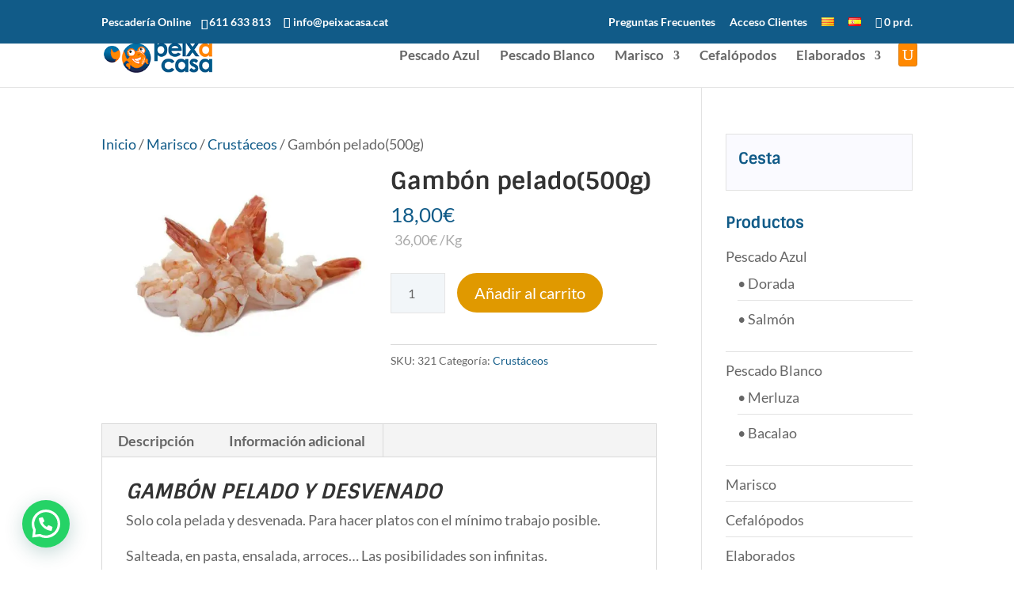

--- FILE ---
content_type: text/html; charset=UTF-8
request_url: https://www.peixacasa.cat/es/producto/gamba-pelada-congelada-grande-500g-copy/
body_size: 50290
content:
<!DOCTYPE html>
<!--[if IE 6]>
<html id="ie6" lang="es-ES" prefix="og: https://ogp.me/ns#">
<![endif]-->
<!--[if IE 7]>
<html id="ie7" lang="es-ES" prefix="og: https://ogp.me/ns#">
<![endif]-->
<!--[if IE 8]>
<html id="ie8" lang="es-ES" prefix="og: https://ogp.me/ns#">
<![endif]-->
<!--[if !(IE 6) | !(IE 7) | !(IE 8)  ]><!-->
<html lang="es-ES" prefix="og: https://ogp.me/ns#">
<!--<![endif]-->
<head><meta charset="UTF-8" /><script>if(navigator.userAgent.match(/MSIE|Internet Explorer/i)||navigator.userAgent.match(/Trident\/7\..*?rv:11/i)){var href=document.location.href;if(!href.match(/[?&]nowprocket/)){if(href.indexOf("?")==-1){if(href.indexOf("#")==-1){document.location.href=href+"?nowprocket=1"}else{document.location.href=href.replace("#","?nowprocket=1#")}}else{if(href.indexOf("#")==-1){document.location.href=href+"&nowprocket=1"}else{document.location.href=href.replace("#","&nowprocket=1#")}}}}</script><script>(()=>{class RocketLazyLoadScripts{constructor(){this.v="2.0.4",this.userEvents=["keydown","keyup","mousedown","mouseup","mousemove","mouseover","mouseout","touchmove","touchstart","touchend","touchcancel","wheel","click","dblclick","input"],this.attributeEvents=["onblur","onclick","oncontextmenu","ondblclick","onfocus","onmousedown","onmouseenter","onmouseleave","onmousemove","onmouseout","onmouseover","onmouseup","onmousewheel","onscroll","onsubmit"]}async t(){this.i(),this.o(),/iP(ad|hone)/.test(navigator.userAgent)&&this.h(),this.u(),this.l(this),this.m(),this.k(this),this.p(this),this._(),await Promise.all([this.R(),this.L()]),this.lastBreath=Date.now(),this.S(this),this.P(),this.D(),this.O(),this.M(),await this.C(this.delayedScripts.normal),await this.C(this.delayedScripts.defer),await this.C(this.delayedScripts.async),await this.T(),await this.F(),await this.j(),await this.A(),window.dispatchEvent(new Event("rocket-allScriptsLoaded")),this.everythingLoaded=!0,this.lastTouchEnd&&await new Promise(t=>setTimeout(t,500-Date.now()+this.lastTouchEnd)),this.I(),this.H(),this.U(),this.W()}i(){this.CSPIssue=sessionStorage.getItem("rocketCSPIssue"),document.addEventListener("securitypolicyviolation",t=>{this.CSPIssue||"script-src-elem"!==t.violatedDirective||"data"!==t.blockedURI||(this.CSPIssue=!0,sessionStorage.setItem("rocketCSPIssue",!0))},{isRocket:!0})}o(){window.addEventListener("pageshow",t=>{this.persisted=t.persisted,this.realWindowLoadedFired=!0},{isRocket:!0}),window.addEventListener("pagehide",()=>{this.onFirstUserAction=null},{isRocket:!0})}h(){let t;function e(e){t=e}window.addEventListener("touchstart",e,{isRocket:!0}),window.addEventListener("touchend",function i(o){o.changedTouches[0]&&t.changedTouches[0]&&Math.abs(o.changedTouches[0].pageX-t.changedTouches[0].pageX)<10&&Math.abs(o.changedTouches[0].pageY-t.changedTouches[0].pageY)<10&&o.timeStamp-t.timeStamp<200&&(window.removeEventListener("touchstart",e,{isRocket:!0}),window.removeEventListener("touchend",i,{isRocket:!0}),"INPUT"===o.target.tagName&&"text"===o.target.type||(o.target.dispatchEvent(new TouchEvent("touchend",{target:o.target,bubbles:!0})),o.target.dispatchEvent(new MouseEvent("mouseover",{target:o.target,bubbles:!0})),o.target.dispatchEvent(new PointerEvent("click",{target:o.target,bubbles:!0,cancelable:!0,detail:1,clientX:o.changedTouches[0].clientX,clientY:o.changedTouches[0].clientY})),event.preventDefault()))},{isRocket:!0})}q(t){this.userActionTriggered||("mousemove"!==t.type||this.firstMousemoveIgnored?"keyup"===t.type||"mouseover"===t.type||"mouseout"===t.type||(this.userActionTriggered=!0,this.onFirstUserAction&&this.onFirstUserAction()):this.firstMousemoveIgnored=!0),"click"===t.type&&t.preventDefault(),t.stopPropagation(),t.stopImmediatePropagation(),"touchstart"===this.lastEvent&&"touchend"===t.type&&(this.lastTouchEnd=Date.now()),"click"===t.type&&(this.lastTouchEnd=0),this.lastEvent=t.type,t.composedPath&&t.composedPath()[0].getRootNode()instanceof ShadowRoot&&(t.rocketTarget=t.composedPath()[0]),this.savedUserEvents.push(t)}u(){this.savedUserEvents=[],this.userEventHandler=this.q.bind(this),this.userEvents.forEach(t=>window.addEventListener(t,this.userEventHandler,{passive:!1,isRocket:!0})),document.addEventListener("visibilitychange",this.userEventHandler,{isRocket:!0})}U(){this.userEvents.forEach(t=>window.removeEventListener(t,this.userEventHandler,{passive:!1,isRocket:!0})),document.removeEventListener("visibilitychange",this.userEventHandler,{isRocket:!0}),this.savedUserEvents.forEach(t=>{(t.rocketTarget||t.target).dispatchEvent(new window[t.constructor.name](t.type,t))})}m(){const t="return false",e=Array.from(this.attributeEvents,t=>"data-rocket-"+t),i="["+this.attributeEvents.join("],[")+"]",o="[data-rocket-"+this.attributeEvents.join("],[data-rocket-")+"]",s=(e,i,o)=>{o&&o!==t&&(e.setAttribute("data-rocket-"+i,o),e["rocket"+i]=new Function("event",o),e.setAttribute(i,t))};new MutationObserver(t=>{for(const n of t)"attributes"===n.type&&(n.attributeName.startsWith("data-rocket-")||this.everythingLoaded?n.attributeName.startsWith("data-rocket-")&&this.everythingLoaded&&this.N(n.target,n.attributeName.substring(12)):s(n.target,n.attributeName,n.target.getAttribute(n.attributeName))),"childList"===n.type&&n.addedNodes.forEach(t=>{if(t.nodeType===Node.ELEMENT_NODE)if(this.everythingLoaded)for(const i of[t,...t.querySelectorAll(o)])for(const t of i.getAttributeNames())e.includes(t)&&this.N(i,t.substring(12));else for(const e of[t,...t.querySelectorAll(i)])for(const t of e.getAttributeNames())this.attributeEvents.includes(t)&&s(e,t,e.getAttribute(t))})}).observe(document,{subtree:!0,childList:!0,attributeFilter:[...this.attributeEvents,...e]})}I(){this.attributeEvents.forEach(t=>{document.querySelectorAll("[data-rocket-"+t+"]").forEach(e=>{this.N(e,t)})})}N(t,e){const i=t.getAttribute("data-rocket-"+e);i&&(t.setAttribute(e,i),t.removeAttribute("data-rocket-"+e))}k(t){Object.defineProperty(HTMLElement.prototype,"onclick",{get(){return this.rocketonclick||null},set(e){this.rocketonclick=e,this.setAttribute(t.everythingLoaded?"onclick":"data-rocket-onclick","this.rocketonclick(event)")}})}S(t){function e(e,i){let o=e[i];e[i]=null,Object.defineProperty(e,i,{get:()=>o,set(s){t.everythingLoaded?o=s:e["rocket"+i]=o=s}})}e(document,"onreadystatechange"),e(window,"onload"),e(window,"onpageshow");try{Object.defineProperty(document,"readyState",{get:()=>t.rocketReadyState,set(e){t.rocketReadyState=e},configurable:!0}),document.readyState="loading"}catch(t){console.log("WPRocket DJE readyState conflict, bypassing")}}l(t){this.originalAddEventListener=EventTarget.prototype.addEventListener,this.originalRemoveEventListener=EventTarget.prototype.removeEventListener,this.savedEventListeners=[],EventTarget.prototype.addEventListener=function(e,i,o){o&&o.isRocket||!t.B(e,this)&&!t.userEvents.includes(e)||t.B(e,this)&&!t.userActionTriggered||e.startsWith("rocket-")||t.everythingLoaded?t.originalAddEventListener.call(this,e,i,o):(t.savedEventListeners.push({target:this,remove:!1,type:e,func:i,options:o}),"mouseenter"!==e&&"mouseleave"!==e||t.originalAddEventListener.call(this,e,t.savedUserEvents.push,o))},EventTarget.prototype.removeEventListener=function(e,i,o){o&&o.isRocket||!t.B(e,this)&&!t.userEvents.includes(e)||t.B(e,this)&&!t.userActionTriggered||e.startsWith("rocket-")||t.everythingLoaded?t.originalRemoveEventListener.call(this,e,i,o):t.savedEventListeners.push({target:this,remove:!0,type:e,func:i,options:o})}}J(t,e){this.savedEventListeners=this.savedEventListeners.filter(i=>{let o=i.type,s=i.target||window;return e!==o||t!==s||(this.B(o,s)&&(i.type="rocket-"+o),this.$(i),!1)})}H(){EventTarget.prototype.addEventListener=this.originalAddEventListener,EventTarget.prototype.removeEventListener=this.originalRemoveEventListener,this.savedEventListeners.forEach(t=>this.$(t))}$(t){t.remove?this.originalRemoveEventListener.call(t.target,t.type,t.func,t.options):this.originalAddEventListener.call(t.target,t.type,t.func,t.options)}p(t){let e;function i(e){return t.everythingLoaded?e:e.split(" ").map(t=>"load"===t||t.startsWith("load.")?"rocket-jquery-load":t).join(" ")}function o(o){function s(e){const s=o.fn[e];o.fn[e]=o.fn.init.prototype[e]=function(){return this[0]===window&&t.userActionTriggered&&("string"==typeof arguments[0]||arguments[0]instanceof String?arguments[0]=i(arguments[0]):"object"==typeof arguments[0]&&Object.keys(arguments[0]).forEach(t=>{const e=arguments[0][t];delete arguments[0][t],arguments[0][i(t)]=e})),s.apply(this,arguments),this}}if(o&&o.fn&&!t.allJQueries.includes(o)){const e={DOMContentLoaded:[],"rocket-DOMContentLoaded":[]};for(const t in e)document.addEventListener(t,()=>{e[t].forEach(t=>t())},{isRocket:!0});o.fn.ready=o.fn.init.prototype.ready=function(i){function s(){parseInt(o.fn.jquery)>2?setTimeout(()=>i.bind(document)(o)):i.bind(document)(o)}return"function"==typeof i&&(t.realDomReadyFired?!t.userActionTriggered||t.fauxDomReadyFired?s():e["rocket-DOMContentLoaded"].push(s):e.DOMContentLoaded.push(s)),o([])},s("on"),s("one"),s("off"),t.allJQueries.push(o)}e=o}t.allJQueries=[],o(window.jQuery),Object.defineProperty(window,"jQuery",{get:()=>e,set(t){o(t)}})}P(){const t=new Map;document.write=document.writeln=function(e){const i=document.currentScript,o=document.createRange(),s=i.parentElement;let n=t.get(i);void 0===n&&(n=i.nextSibling,t.set(i,n));const c=document.createDocumentFragment();o.setStart(c,0),c.appendChild(o.createContextualFragment(e)),s.insertBefore(c,n)}}async R(){return new Promise(t=>{this.userActionTriggered?t():this.onFirstUserAction=t})}async L(){return new Promise(t=>{document.addEventListener("DOMContentLoaded",()=>{this.realDomReadyFired=!0,t()},{isRocket:!0})})}async j(){return this.realWindowLoadedFired?Promise.resolve():new Promise(t=>{window.addEventListener("load",t,{isRocket:!0})})}M(){this.pendingScripts=[];this.scriptsMutationObserver=new MutationObserver(t=>{for(const e of t)e.addedNodes.forEach(t=>{"SCRIPT"!==t.tagName||t.noModule||t.isWPRocket||this.pendingScripts.push({script:t,promise:new Promise(e=>{const i=()=>{const i=this.pendingScripts.findIndex(e=>e.script===t);i>=0&&this.pendingScripts.splice(i,1),e()};t.addEventListener("load",i,{isRocket:!0}),t.addEventListener("error",i,{isRocket:!0}),setTimeout(i,1e3)})})})}),this.scriptsMutationObserver.observe(document,{childList:!0,subtree:!0})}async F(){await this.X(),this.pendingScripts.length?(await this.pendingScripts[0].promise,await this.F()):this.scriptsMutationObserver.disconnect()}D(){this.delayedScripts={normal:[],async:[],defer:[]},document.querySelectorAll("script[type$=rocketlazyloadscript]").forEach(t=>{t.hasAttribute("data-rocket-src")?t.hasAttribute("async")&&!1!==t.async?this.delayedScripts.async.push(t):t.hasAttribute("defer")&&!1!==t.defer||"module"===t.getAttribute("data-rocket-type")?this.delayedScripts.defer.push(t):this.delayedScripts.normal.push(t):this.delayedScripts.normal.push(t)})}async _(){await this.L();let t=[];document.querySelectorAll("script[type$=rocketlazyloadscript][data-rocket-src]").forEach(e=>{let i=e.getAttribute("data-rocket-src");if(i&&!i.startsWith("data:")){i.startsWith("//")&&(i=location.protocol+i);try{const o=new URL(i).origin;o!==location.origin&&t.push({src:o,crossOrigin:e.crossOrigin||"module"===e.getAttribute("data-rocket-type")})}catch(t){}}}),t=[...new Map(t.map(t=>[JSON.stringify(t),t])).values()],this.Y(t,"preconnect")}async G(t){if(await this.K(),!0!==t.noModule||!("noModule"in HTMLScriptElement.prototype))return new Promise(e=>{let i;function o(){(i||t).setAttribute("data-rocket-status","executed"),e()}try{if(navigator.userAgent.includes("Firefox/")||""===navigator.vendor||this.CSPIssue)i=document.createElement("script"),[...t.attributes].forEach(t=>{let e=t.nodeName;"type"!==e&&("data-rocket-type"===e&&(e="type"),"data-rocket-src"===e&&(e="src"),i.setAttribute(e,t.nodeValue))}),t.text&&(i.text=t.text),t.nonce&&(i.nonce=t.nonce),i.hasAttribute("src")?(i.addEventListener("load",o,{isRocket:!0}),i.addEventListener("error",()=>{i.setAttribute("data-rocket-status","failed-network"),e()},{isRocket:!0}),setTimeout(()=>{i.isConnected||e()},1)):(i.text=t.text,o()),i.isWPRocket=!0,t.parentNode.replaceChild(i,t);else{const i=t.getAttribute("data-rocket-type"),s=t.getAttribute("data-rocket-src");i?(t.type=i,t.removeAttribute("data-rocket-type")):t.removeAttribute("type"),t.addEventListener("load",o,{isRocket:!0}),t.addEventListener("error",i=>{this.CSPIssue&&i.target.src.startsWith("data:")?(console.log("WPRocket: CSP fallback activated"),t.removeAttribute("src"),this.G(t).then(e)):(t.setAttribute("data-rocket-status","failed-network"),e())},{isRocket:!0}),s?(t.fetchPriority="high",t.removeAttribute("data-rocket-src"),t.src=s):t.src="data:text/javascript;base64,"+window.btoa(unescape(encodeURIComponent(t.text)))}}catch(i){t.setAttribute("data-rocket-status","failed-transform"),e()}});t.setAttribute("data-rocket-status","skipped")}async C(t){const e=t.shift();return e?(e.isConnected&&await this.G(e),this.C(t)):Promise.resolve()}O(){this.Y([...this.delayedScripts.normal,...this.delayedScripts.defer,...this.delayedScripts.async],"preload")}Y(t,e){this.trash=this.trash||[];let i=!0;var o=document.createDocumentFragment();t.forEach(t=>{const s=t.getAttribute&&t.getAttribute("data-rocket-src")||t.src;if(s&&!s.startsWith("data:")){const n=document.createElement("link");n.href=s,n.rel=e,"preconnect"!==e&&(n.as="script",n.fetchPriority=i?"high":"low"),t.getAttribute&&"module"===t.getAttribute("data-rocket-type")&&(n.crossOrigin=!0),t.crossOrigin&&(n.crossOrigin=t.crossOrigin),t.integrity&&(n.integrity=t.integrity),t.nonce&&(n.nonce=t.nonce),o.appendChild(n),this.trash.push(n),i=!1}}),document.head.appendChild(o)}W(){this.trash.forEach(t=>t.remove())}async T(){try{document.readyState="interactive"}catch(t){}this.fauxDomReadyFired=!0;try{await this.K(),this.J(document,"readystatechange"),document.dispatchEvent(new Event("rocket-readystatechange")),await this.K(),document.rocketonreadystatechange&&document.rocketonreadystatechange(),await this.K(),this.J(document,"DOMContentLoaded"),document.dispatchEvent(new Event("rocket-DOMContentLoaded")),await this.K(),this.J(window,"DOMContentLoaded"),window.dispatchEvent(new Event("rocket-DOMContentLoaded"))}catch(t){console.error(t)}}async A(){try{document.readyState="complete"}catch(t){}try{await this.K(),this.J(document,"readystatechange"),document.dispatchEvent(new Event("rocket-readystatechange")),await this.K(),document.rocketonreadystatechange&&document.rocketonreadystatechange(),await this.K(),this.J(window,"load"),window.dispatchEvent(new Event("rocket-load")),await this.K(),window.rocketonload&&window.rocketonload(),await this.K(),this.allJQueries.forEach(t=>t(window).trigger("rocket-jquery-load")),await this.K(),this.J(window,"pageshow");const t=new Event("rocket-pageshow");t.persisted=this.persisted,window.dispatchEvent(t),await this.K(),window.rocketonpageshow&&window.rocketonpageshow({persisted:this.persisted})}catch(t){console.error(t)}}async K(){Date.now()-this.lastBreath>45&&(await this.X(),this.lastBreath=Date.now())}async X(){return document.hidden?new Promise(t=>setTimeout(t)):new Promise(t=>requestAnimationFrame(t))}B(t,e){return e===document&&"readystatechange"===t||(e===document&&"DOMContentLoaded"===t||(e===window&&"DOMContentLoaded"===t||(e===window&&"load"===t||e===window&&"pageshow"===t)))}static run(){(new RocketLazyLoadScripts).t()}}RocketLazyLoadScripts.run()})();</script>
	
			
	<meta http-equiv="X-UA-Compatible" content="IE=edge">
	<link rel="pingback" href="https://www.peixacasa.cat/xmlrpc.php" />

		<!--[if lt IE 9]>
	<script src="https://www.peixacasa.cat/wp-content/themes/Divi/js/html5.js" type="text/javascript"></script>
	<![endif]-->

	<script type="rocketlazyloadscript" data-rocket-type="text/javascript">
		document.documentElement.className = 'js';
	</script>

	<script data-cfasync="false" data-no-defer="1" data-no-minify="1" data-no-optimize="1">var ewww_webp_supported=!1;function check_webp_feature(A,e){var w;e=void 0!==e?e:function(){},ewww_webp_supported?e(ewww_webp_supported):((w=new Image).onload=function(){ewww_webp_supported=0<w.width&&0<w.height,e&&e(ewww_webp_supported)},w.onerror=function(){e&&e(!1)},w.src="data:image/webp;base64,"+{alpha:"UklGRkoAAABXRUJQVlA4WAoAAAAQAAAAAAAAAAAAQUxQSAwAAAARBxAR/Q9ERP8DAABWUDggGAAAABQBAJ0BKgEAAQAAAP4AAA3AAP7mtQAAAA=="}[A])}check_webp_feature("alpha");</script><script data-cfasync="false" data-no-defer="1" data-no-minify="1" data-no-optimize="1">var Arrive=function(c,w){"use strict";if(c.MutationObserver&&"undefined"!=typeof HTMLElement){var r,a=0,u=(r=HTMLElement.prototype.matches||HTMLElement.prototype.webkitMatchesSelector||HTMLElement.prototype.mozMatchesSelector||HTMLElement.prototype.msMatchesSelector,{matchesSelector:function(e,t){return e instanceof HTMLElement&&r.call(e,t)},addMethod:function(e,t,r){var a=e[t];e[t]=function(){return r.length==arguments.length?r.apply(this,arguments):"function"==typeof a?a.apply(this,arguments):void 0}},callCallbacks:function(e,t){t&&t.options.onceOnly&&1==t.firedElems.length&&(e=[e[0]]);for(var r,a=0;r=e[a];a++)r&&r.callback&&r.callback.call(r.elem,r.elem);t&&t.options.onceOnly&&1==t.firedElems.length&&t.me.unbindEventWithSelectorAndCallback.call(t.target,t.selector,t.callback)},checkChildNodesRecursively:function(e,t,r,a){for(var i,n=0;i=e[n];n++)r(i,t,a)&&a.push({callback:t.callback,elem:i}),0<i.childNodes.length&&u.checkChildNodesRecursively(i.childNodes,t,r,a)},mergeArrays:function(e,t){var r,a={};for(r in e)e.hasOwnProperty(r)&&(a[r]=e[r]);for(r in t)t.hasOwnProperty(r)&&(a[r]=t[r]);return a},toElementsArray:function(e){return e=void 0!==e&&("number"!=typeof e.length||e===c)?[e]:e}}),e=(l.prototype.addEvent=function(e,t,r,a){a={target:e,selector:t,options:r,callback:a,firedElems:[]};return this._beforeAdding&&this._beforeAdding(a),this._eventsBucket.push(a),a},l.prototype.removeEvent=function(e){for(var t,r=this._eventsBucket.length-1;t=this._eventsBucket[r];r--)e(t)&&(this._beforeRemoving&&this._beforeRemoving(t),(t=this._eventsBucket.splice(r,1))&&t.length&&(t[0].callback=null))},l.prototype.beforeAdding=function(e){this._beforeAdding=e},l.prototype.beforeRemoving=function(e){this._beforeRemoving=e},l),t=function(i,n){var o=new e,l=this,s={fireOnAttributesModification:!1};return o.beforeAdding(function(t){var e=t.target;e!==c.document&&e!==c||(e=document.getElementsByTagName("html")[0]);var r=new MutationObserver(function(e){n.call(this,e,t)}),a=i(t.options);r.observe(e,a),t.observer=r,t.me=l}),o.beforeRemoving(function(e){e.observer.disconnect()}),this.bindEvent=function(e,t,r){t=u.mergeArrays(s,t);for(var a=u.toElementsArray(this),i=0;i<a.length;i++)o.addEvent(a[i],e,t,r)},this.unbindEvent=function(){var r=u.toElementsArray(this);o.removeEvent(function(e){for(var t=0;t<r.length;t++)if(this===w||e.target===r[t])return!0;return!1})},this.unbindEventWithSelectorOrCallback=function(r){var a=u.toElementsArray(this),i=r,e="function"==typeof r?function(e){for(var t=0;t<a.length;t++)if((this===w||e.target===a[t])&&e.callback===i)return!0;return!1}:function(e){for(var t=0;t<a.length;t++)if((this===w||e.target===a[t])&&e.selector===r)return!0;return!1};o.removeEvent(e)},this.unbindEventWithSelectorAndCallback=function(r,a){var i=u.toElementsArray(this);o.removeEvent(function(e){for(var t=0;t<i.length;t++)if((this===w||e.target===i[t])&&e.selector===r&&e.callback===a)return!0;return!1})},this},i=new function(){var s={fireOnAttributesModification:!1,onceOnly:!1,existing:!1};function n(e,t,r){return!(!u.matchesSelector(e,t.selector)||(e._id===w&&(e._id=a++),-1!=t.firedElems.indexOf(e._id)))&&(t.firedElems.push(e._id),!0)}var c=(i=new t(function(e){var t={attributes:!1,childList:!0,subtree:!0};return e.fireOnAttributesModification&&(t.attributes=!0),t},function(e,i){e.forEach(function(e){var t=e.addedNodes,r=e.target,a=[];null!==t&&0<t.length?u.checkChildNodesRecursively(t,i,n,a):"attributes"===e.type&&n(r,i)&&a.push({callback:i.callback,elem:r}),u.callCallbacks(a,i)})})).bindEvent;return i.bindEvent=function(e,t,r){t=void 0===r?(r=t,s):u.mergeArrays(s,t);var a=u.toElementsArray(this);if(t.existing){for(var i=[],n=0;n<a.length;n++)for(var o=a[n].querySelectorAll(e),l=0;l<o.length;l++)i.push({callback:r,elem:o[l]});if(t.onceOnly&&i.length)return r.call(i[0].elem,i[0].elem);setTimeout(u.callCallbacks,1,i)}c.call(this,e,t,r)},i},o=new function(){var a={};function i(e,t){return u.matchesSelector(e,t.selector)}var n=(o=new t(function(){return{childList:!0,subtree:!0}},function(e,r){e.forEach(function(e){var t=e.removedNodes,e=[];null!==t&&0<t.length&&u.checkChildNodesRecursively(t,r,i,e),u.callCallbacks(e,r)})})).bindEvent;return o.bindEvent=function(e,t,r){t=void 0===r?(r=t,a):u.mergeArrays(a,t),n.call(this,e,t,r)},o};d(HTMLElement.prototype),d(NodeList.prototype),d(HTMLCollection.prototype),d(HTMLDocument.prototype),d(Window.prototype);var n={};return s(i,n,"unbindAllArrive"),s(o,n,"unbindAllLeave"),n}function l(){this._eventsBucket=[],this._beforeAdding=null,this._beforeRemoving=null}function s(e,t,r){u.addMethod(t,r,e.unbindEvent),u.addMethod(t,r,e.unbindEventWithSelectorOrCallback),u.addMethod(t,r,e.unbindEventWithSelectorAndCallback)}function d(e){e.arrive=i.bindEvent,s(i,e,"unbindArrive"),e.leave=o.bindEvent,s(o,e,"unbindLeave")}}(window,void 0),ewww_webp_supported=!1;function check_webp_feature(e,t){var r;ewww_webp_supported?t(ewww_webp_supported):((r=new Image).onload=function(){ewww_webp_supported=0<r.width&&0<r.height,t(ewww_webp_supported)},r.onerror=function(){t(!1)},r.src="data:image/webp;base64,"+{alpha:"UklGRkoAAABXRUJQVlA4WAoAAAAQAAAAAAAAAAAAQUxQSAwAAAARBxAR/Q9ERP8DAABWUDggGAAAABQBAJ0BKgEAAQAAAP4AAA3AAP7mtQAAAA==",animation:"UklGRlIAAABXRUJQVlA4WAoAAAASAAAAAAAAAAAAQU5JTQYAAAD/////AABBTk1GJgAAAAAAAAAAAAAAAAAAAGQAAABWUDhMDQAAAC8AAAAQBxAREYiI/gcA"}[e])}function ewwwLoadImages(e){if(e){for(var t=document.querySelectorAll(".batch-image img, .image-wrapper a, .ngg-pro-masonry-item a, .ngg-galleria-offscreen-seo-wrapper a"),r=0,a=t.length;r<a;r++)ewwwAttr(t[r],"data-src",t[r].getAttribute("data-webp")),ewwwAttr(t[r],"data-thumbnail",t[r].getAttribute("data-webp-thumbnail"));for(var i=document.querySelectorAll("div.woocommerce-product-gallery__image"),r=0,a=i.length;r<a;r++)ewwwAttr(i[r],"data-thumb",i[r].getAttribute("data-webp-thumb"))}for(var n=document.querySelectorAll("video"),r=0,a=n.length;r<a;r++)ewwwAttr(n[r],"poster",e?n[r].getAttribute("data-poster-webp"):n[r].getAttribute("data-poster-image"));for(var o,l=document.querySelectorAll("img.ewww_webp_lazy_load"),r=0,a=l.length;r<a;r++)e&&(ewwwAttr(l[r],"data-lazy-srcset",l[r].getAttribute("data-lazy-srcset-webp")),ewwwAttr(l[r],"data-srcset",l[r].getAttribute("data-srcset-webp")),ewwwAttr(l[r],"data-lazy-src",l[r].getAttribute("data-lazy-src-webp")),ewwwAttr(l[r],"data-src",l[r].getAttribute("data-src-webp")),ewwwAttr(l[r],"data-orig-file",l[r].getAttribute("data-webp-orig-file")),ewwwAttr(l[r],"data-medium-file",l[r].getAttribute("data-webp-medium-file")),ewwwAttr(l[r],"data-large-file",l[r].getAttribute("data-webp-large-file")),null!=(o=l[r].getAttribute("srcset"))&&!1!==o&&o.includes("R0lGOD")&&ewwwAttr(l[r],"src",l[r].getAttribute("data-lazy-src-webp"))),l[r].className=l[r].className.replace(/\bewww_webp_lazy_load\b/,"");for(var s=document.querySelectorAll(".ewww_webp"),r=0,a=s.length;r<a;r++)e?(ewwwAttr(s[r],"srcset",s[r].getAttribute("data-srcset-webp")),ewwwAttr(s[r],"src",s[r].getAttribute("data-src-webp")),ewwwAttr(s[r],"data-orig-file",s[r].getAttribute("data-webp-orig-file")),ewwwAttr(s[r],"data-medium-file",s[r].getAttribute("data-webp-medium-file")),ewwwAttr(s[r],"data-large-file",s[r].getAttribute("data-webp-large-file")),ewwwAttr(s[r],"data-large_image",s[r].getAttribute("data-webp-large_image")),ewwwAttr(s[r],"data-src",s[r].getAttribute("data-webp-src"))):(ewwwAttr(s[r],"srcset",s[r].getAttribute("data-srcset-img")),ewwwAttr(s[r],"src",s[r].getAttribute("data-src-img"))),s[r].className=s[r].className.replace(/\bewww_webp\b/,"ewww_webp_loaded");window.jQuery&&jQuery.fn.isotope&&jQuery.fn.imagesLoaded&&(jQuery(".fusion-posts-container-infinite").imagesLoaded(function(){jQuery(".fusion-posts-container-infinite").hasClass("isotope")&&jQuery(".fusion-posts-container-infinite").isotope()}),jQuery(".fusion-portfolio:not(.fusion-recent-works) .fusion-portfolio-wrapper").imagesLoaded(function(){jQuery(".fusion-portfolio:not(.fusion-recent-works) .fusion-portfolio-wrapper").isotope()}))}function ewwwWebPInit(e){ewwwLoadImages(e),ewwwNggLoadGalleries(e),document.arrive(".ewww_webp",function(){ewwwLoadImages(e)}),document.arrive(".ewww_webp_lazy_load",function(){ewwwLoadImages(e)}),document.arrive("videos",function(){ewwwLoadImages(e)}),"loading"==document.readyState?document.addEventListener("DOMContentLoaded",ewwwJSONParserInit):("undefined"!=typeof galleries&&ewwwNggParseGalleries(e),ewwwWooParseVariations(e))}function ewwwAttr(e,t,r){null!=r&&!1!==r&&e.setAttribute(t,r)}function ewwwJSONParserInit(){"undefined"!=typeof galleries&&check_webp_feature("alpha",ewwwNggParseGalleries),check_webp_feature("alpha",ewwwWooParseVariations)}function ewwwWooParseVariations(e){if(e)for(var t=document.querySelectorAll("form.variations_form"),r=0,a=t.length;r<a;r++){var i=t[r].getAttribute("data-product_variations"),n=!1;try{for(var o in i=JSON.parse(i))void 0!==i[o]&&void 0!==i[o].image&&(void 0!==i[o].image.src_webp&&(i[o].image.src=i[o].image.src_webp,n=!0),void 0!==i[o].image.srcset_webp&&(i[o].image.srcset=i[o].image.srcset_webp,n=!0),void 0!==i[o].image.full_src_webp&&(i[o].image.full_src=i[o].image.full_src_webp,n=!0),void 0!==i[o].image.gallery_thumbnail_src_webp&&(i[o].image.gallery_thumbnail_src=i[o].image.gallery_thumbnail_src_webp,n=!0),void 0!==i[o].image.thumb_src_webp&&(i[o].image.thumb_src=i[o].image.thumb_src_webp,n=!0));n&&ewwwAttr(t[r],"data-product_variations",JSON.stringify(i))}catch(e){}}}function ewwwNggParseGalleries(e){if(e)for(var t in galleries){var r=galleries[t];galleries[t].images_list=ewwwNggParseImageList(r.images_list)}}function ewwwNggLoadGalleries(e){e&&document.addEventListener("ngg.galleria.themeadded",function(e,t){window.ngg_galleria._create_backup=window.ngg_galleria.create,window.ngg_galleria.create=function(e,t){var r=$(e).data("id");return galleries["gallery_"+r].images_list=ewwwNggParseImageList(galleries["gallery_"+r].images_list),window.ngg_galleria._create_backup(e,t)}})}function ewwwNggParseImageList(e){for(var t in e){var r=e[t];if(void 0!==r["image-webp"]&&(e[t].image=r["image-webp"],delete e[t]["image-webp"]),void 0!==r["thumb-webp"]&&(e[t].thumb=r["thumb-webp"],delete e[t]["thumb-webp"]),void 0!==r.full_image_webp&&(e[t].full_image=r.full_image_webp,delete e[t].full_image_webp),void 0!==r.srcsets)for(var a in r.srcsets)nggSrcset=r.srcsets[a],void 0!==r.srcsets[a+"-webp"]&&(e[t].srcsets[a]=r.srcsets[a+"-webp"],delete e[t].srcsets[a+"-webp"]);if(void 0!==r.full_srcsets)for(var i in r.full_srcsets)nggFSrcset=r.full_srcsets[i],void 0!==r.full_srcsets[i+"-webp"]&&(e[t].full_srcsets[i]=r.full_srcsets[i+"-webp"],delete e[t].full_srcsets[i+"-webp"])}return e}check_webp_feature("alpha",ewwwWebPInit);</script>
        <script type="rocketlazyloadscript" data-rocket-type="application/javascript" style="display:none">
            /* <![CDATA[ */
            window.pysWooProductData = window.pysWooProductData || [];
                        window.pysWooProductData[14262] = {"facebook":{"delay":0,"type":"static","name":"AddToCart","eventID":"db729e65-87ee-4f62-8427-89b246e6e54c","pixelIds":["1304507749734250"],"params":{"content_type":"product","content_ids":["14262"],"contents":[{"id":"14262","quantity":1}],"content_name":"Gamb\u00f3n pelado(500g)","category_name":"Crust\u00e1ceos","value":"18","currency":"EUR"},"e_id":"woo_add_to_cart_on_button_click","ids":[],"hasTimeWindow":false,"timeWindow":0,"woo_order":"","edd_order":""},"ga":{"delay":0,"type":"static","unify":true,"trackingIds":["G-LBQNMCMXFD","AW-815032373\/mKh3CKG_-tIYELXQ0YQD"],"name":"add_to_cart","params":{"event_category":"ecommerce","currency":"EUR","items":[{"item_id":"14262","item_name":"Gamb\u00f3n pelado(500g)","quantity":1,"price":"18","affiliation":"Peix a Casa","item_category":"Crust\u00e1ceos","id":"14262","google_business_vertical":"retail"}],"value":"18","ecomm_prodid":"14262","ecomm_pagetype":"product","ecomm_totalvalue":"18"},"e_id":"woo_add_to_cart_on_button_click","ids":[],"hasTimeWindow":false,"timeWindow":0,"eventID":"","woo_order":"","edd_order":""},"google_ads":{"delay":0,"type":"static","conversion_ids":["AW-815032373"],"ids":["AW-815032373\/mKh3CKG_-tIYELXQ0YQD"],"name":"add_to_cart","params":{"ecomm_prodid":"14262","ecomm_pagetype":"product","event_category":"ecommerce","currency":"EUR","value":"18","items":[{"id":"14262","google_business_vertical":"retail"}]},"e_id":"woo_add_to_cart_on_button_click","hasTimeWindow":false,"timeWindow":0,"eventID":"","woo_order":"","edd_order":""}};
                        /* ]]> */
        </script>

        <script type="rocketlazyloadscript" id="cookie-law-info-gcm-var-js">
var _ckyGcm = {"status":true,"default_settings":[{"analytics":"denied","advertisement":"denied","functional":"denied","necessary":"granted","ad_user_data":"denied","ad_personalization":"denied","regions":"All"}],"wait_for_update":2000,"url_passthrough":false,"ads_data_redaction":false}</script>
<script id="cookie-law-info-gcm-js" type="text/javascript" src="https://www.peixacasa.cat/wp-content/plugins/cookie-law-info/lite/frontend/js/gcm.min.js"></script> <script data-minify="1" id="cookieyes" type="text/javascript" src="https://www.peixacasa.cat/wp-content/cache/min/1/client_data/55c7c4e1c8c07f0147600e51/script.js?ver=1768570756"></script><link rel="alternate" href="https://www.peixacasa.cat/producte/gamba-llagostinera-pelada/" hreflang="ca" />
<link rel="alternate" href="https://www.peixacasa.cat/es/producto/gamba-pelada-congelada-grande-500g-copy/" hreflang="es" />

<!-- Google Tag Manager by PYS -->
    <script type="rocketlazyloadscript" data-cfasync="false" data-pagespeed-no-defer>
	    window.dataLayerPYS = window.dataLayerPYS || [];
	</script>
<!-- End Google Tag Manager by PYS -->
<!-- Optimización para motores de búsqueda de Rank Math -  https://rankmath.com/ -->
<title>Gambón pelado(500g) | Pescadería Online de confianza</title>
<link data-rocket-prefetch href="https://app.truconversion.com" rel="dns-prefetch">
<link data-rocket-prefetch href="https://invitejs.trustpilot.com" rel="dns-prefetch">
<link data-rocket-prefetch href="https://cdn-cookieyes.com" rel="dns-prefetch">
<link data-rocket-preload as="style" data-wpr-hosted-gf-parameters="family=Sintony%3Aregular%2C700%7CLato%3A100%2C100italic%2C300%2C300italic%2Cregular%2Citalic%2C700%2C700italic%2C900%2C900italic&subset=latin%2Clatin-ext&display=swap" href="https://www.peixacasa.cat/wp-content/cache/fonts/1/google-fonts/css/9/a/4/fabdfc5db08170524eb7efb1bea4a.css" rel="preload">
<link crossorigin data-rocket-preload as="font" href="https://www.peixacasa.cat/wp-content/cache/fonts/1/google-fonts/fonts/s/lato/v25/S6u8w4BMUTPHjxsAXC-q.woff2" rel="preload">
<link crossorigin data-rocket-preload as="font" href="https://www.peixacasa.cat/wp-content/themes/Divi/core/admin/fonts/modules/base/modules.woff" rel="preload">
<link crossorigin data-rocket-preload as="font" href="https://www.peixacasa.cat/wp-content/plugins/wp-menu-cart-pro/assets/fonts/WPMenuCart.woff2" rel="preload">
<link crossorigin data-rocket-preload as="font" href="https://www.peixacasa.cat/wp-content/cache/fonts/1/google-fonts/fonts/s/sintony/v17/XoHj2YDqR7-98cVUGYgIr9AJkw.woff2" rel="preload">
<link data-wpr-hosted-gf-parameters="family=Sintony%3Aregular%2C700%7CLato%3A100%2C100italic%2C300%2C300italic%2Cregular%2Citalic%2C700%2C700italic%2C900%2C900italic&subset=latin%2Clatin-ext&display=swap" href="https://www.peixacasa.cat/wp-content/cache/fonts/1/google-fonts/css/9/a/4/fabdfc5db08170524eb7efb1bea4a.css" media="print" onload="this.media=&#039;all&#039;" rel="stylesheet">
<noscript data-wpr-hosted-gf-parameters=""><link rel="stylesheet" href="https://fonts.googleapis.com/css?family=Sintony%3Aregular%2C700%7CLato%3A100%2C100italic%2C300%2C300italic%2Cregular%2Citalic%2C700%2C700italic%2C900%2C900italic&#038;subset=latin%2Clatin-ext&#038;display=swap"></noscript><link rel="preload" data-rocket-preload as="image" href="https://www.peixacasa.cat/wp-content/uploads/2021/11/cola-de-gamba-langostinera-pelada-510x340.jpg.webp" imagesrcset="https://www.peixacasa.cat/wp-content/uploads/2021/11/cola-de-gamba-langostinera-pelada-510x340.jpg.webp 510w, https://www.peixacasa.cat/wp-content/uploads/2021/11/cola-de-gamba-langostinera-pelada-480x320.jpg.webp 480w" imagesizes="(min-width: 0px) and (max-width: 480px) 480px, (min-width: 481px) 510px, 100vw" fetchpriority="high">
<meta name="description" content="Compra Gambón pelado(500g) en nuestra Pescadería Online. Elige la preparación, día y hora y te lo llevamos a casa gratis. Fácil, cómodo!"/>
<meta name="robots" content="follow, index, max-snippet:-1, max-video-preview:-1, max-image-preview:large"/>
<link rel="canonical" href="https://www.peixacasa.cat/es/producto/gamba-pelada-congelada-grande-500g-copy/" />
<meta property="og:locale" content="es_ES" />
<meta property="og:type" content="product" />
<meta property="og:title" content="Gambón pelado(500g) | Pescadería Online de confianza" />
<meta property="og:description" content="Compra Gambón pelado(500g) en nuestra Pescadería Online. Elige la preparación, día y hora y te lo llevamos a casa gratis. Fácil, cómodo!" />
<meta property="og:url" content="https://www.peixacasa.cat/es/producto/gamba-pelada-congelada-grande-500g-copy/" />
<meta property="og:site_name" content="Peix a Casa" />
<meta property="og:updated_time" content="2025-11-25T09:06:02+01:00" />
<meta property="og:image" content="https://www.peixacasa.cat/wp-content/uploads/2021/11/cola-de-gamba-langostinera-pelada.jpg" />
<meta property="og:image:secure_url" content="https://www.peixacasa.cat/wp-content/uploads/2021/11/cola-de-gamba-langostinera-pelada.jpg" />
<meta property="og:image:width" content="615" />
<meta property="og:image:height" content="410" />
<meta property="og:image:alt" content="cola de langostinera pelada" />
<meta property="og:image:type" content="image/jpeg" />
<meta property="product:price:amount" content="18" />
<meta property="product:price:currency" content="EUR" />
<meta property="product:availability" content="instock" />
<meta name="twitter:card" content="summary_large_image" />
<meta name="twitter:title" content="Gambón pelado(500g) | Pescadería Online de confianza" />
<meta name="twitter:description" content="Compra Gambón pelado(500g) en nuestra Pescadería Online. Elige la preparación, día y hora y te lo llevamos a casa gratis. Fácil, cómodo!" />
<meta name="twitter:image" content="https://www.peixacasa.cat/wp-content/uploads/2021/11/cola-de-gamba-langostinera-pelada.jpg" />
<meta name="twitter:label1" content="Precio" />
<meta name="twitter:data1" content="18,00&euro;" />
<meta name="twitter:label2" content="Disponibilidad" />
<meta name="twitter:data2" content="Hay existencias" />
<script type="application/ld+json" class="rank-math-schema">{"@context":"https://schema.org","@graph":[{"@type":"Organization","@id":"https://www.peixacasa.cat/#organization","name":"Peix a Casa Peixateria Online","url":"https://www.peixacasa.cat","sameAs":["https://www.facebook.com/Peixacasa/"],"logo":{"@type":"ImageObject","@id":"https://www.peixacasa.cat/#logo","url":"https://www.peixacasa.cat/wp-content/uploads/2018/01/logo-peix-a-casa-200.png","contentUrl":"https://www.peixacasa.cat/wp-content/uploads/2018/01/logo-peix-a-casa-200.png","caption":"Peix a Casa","inLanguage":"es","width":"200","height":"63"}},{"@type":"WebSite","@id":"https://www.peixacasa.cat/#website","url":"https://www.peixacasa.cat","name":"Peix a Casa","alternateName":"Peix a Casa","publisher":{"@id":"https://www.peixacasa.cat/#organization"},"inLanguage":"es"},{"@type":"ImageObject","@id":"https://www.peixacasa.cat/wp-content/uploads/2021/11/cola-de-gamba-langostinera-pelada.jpg","url":"https://www.peixacasa.cat/wp-content/uploads/2021/11/cola-de-gamba-langostinera-pelada.jpg","width":"615","height":"410","caption":"cola de langostinera pelada","inLanguage":"es"},{"@type":"ItemPage","@id":"https://www.peixacasa.cat/es/producto/gamba-pelada-congelada-grande-500g-copy/#webpage","url":"https://www.peixacasa.cat/es/producto/gamba-pelada-congelada-grande-500g-copy/","name":"Gamb\u00f3n pelado(500g) | Pescader\u00eda Online de confianza","datePublished":"2021-11-29T21:32:32+01:00","dateModified":"2025-11-25T09:06:02+01:00","isPartOf":{"@id":"https://www.peixacasa.cat/#website"},"primaryImageOfPage":{"@id":"https://www.peixacasa.cat/wp-content/uploads/2021/11/cola-de-gamba-langostinera-pelada.jpg"},"inLanguage":"es"},{"@type":"Product","name":"Gamb\u00f3n pelado(500g) | Pescader\u00eda Online de confianza","description":"Compra Gamb\u00f3n pelado(500g) en nuestra Pescader\u00eda Online. Elige la preparaci\u00f3n, d\u00eda y hora y te lo llevamos a casa gratis. F\u00e1cil, c\u00f3modo!","sku":"321","category":"Marisco &gt; Crust\u00e1ceos","mainEntityOfPage":{"@id":"https://www.peixacasa.cat/es/producto/gamba-pelada-congelada-grande-500g-copy/#webpage"},"weight":{"@type":"QuantitativeValue","unitCode":"KGM","value":"0.5"},"image":[{"@type":"ImageObject","url":"https://www.peixacasa.cat/wp-content/uploads/2021/11/cola-de-gamba-langostinera-pelada.jpg","height":"410","width":"615"}],"offers":{"@type":"Offer","price":"18.00","priceCurrency":"EUR","priceValidUntil":"2027-12-31","availability":"http://schema.org/InStock","itemCondition":"NewCondition","url":"https://www.peixacasa.cat/es/producto/gamba-pelada-congelada-grande-500g-copy/","seller":{"@type":"Organization","@id":"https://www.peixacasa.cat/","name":"Peix a Casa","url":"https://www.peixacasa.cat","logo":"https://www.peixacasa.cat/wp-content/uploads/2018/01/logo-peix-a-casa-200.png"},"priceSpecification":{"price":"18","priceCurrency":"EUR","valueAddedTaxIncluded":"true"}},"@id":"https://www.peixacasa.cat/es/producto/gamba-pelada-congelada-grande-500g-copy/#richSnippet"}]}</script>
<!-- /Plugin Rank Math WordPress SEO -->

<link rel='dns-prefetch' href='//fonts.googleapis.com' />
<link href='https://fonts.gstatic.com' crossorigin rel='preconnect' />
<link rel="alternate" type="application/rss+xml" title="Peix a Casa &raquo; Feed" href="https://www.peixacasa.cat/es/feed/" />
<link rel="alternate" type="application/rss+xml" title="Peix a Casa &raquo; Feed de los comentarios" href="https://www.peixacasa.cat/es/comments/feed/" />
<link rel="alternate" title="oEmbed (JSON)" type="application/json+oembed" href="https://www.peixacasa.cat/wp-json/oembed/1.0/embed?url=https%3A%2F%2Fwww.peixacasa.cat%2Fes%2Fproducto%2Fgamba-pelada-congelada-grande-500g-copy%2F&#038;lang=es" />
<link rel="alternate" title="oEmbed (XML)" type="text/xml+oembed" href="https://www.peixacasa.cat/wp-json/oembed/1.0/embed?url=https%3A%2F%2Fwww.peixacasa.cat%2Fes%2Fproducto%2Fgamba-pelada-congelada-grande-500g-copy%2F&#038;format=xml&#038;lang=es" />
<meta content="Peix a Casa Theme v.1.0.8" name="generator"/><link rel='stylesheet' id='wp-block-library-css' href='https://www.peixacasa.cat/wp-includes/css/dist/block-library/style.min.css?ver=687f7414e921a9153e4fa89774ca9673' type='text/css' media='all' />
<style id='global-styles-inline-css' type='text/css'>
:root{--wp--preset--aspect-ratio--square: 1;--wp--preset--aspect-ratio--4-3: 4/3;--wp--preset--aspect-ratio--3-4: 3/4;--wp--preset--aspect-ratio--3-2: 3/2;--wp--preset--aspect-ratio--2-3: 2/3;--wp--preset--aspect-ratio--16-9: 16/9;--wp--preset--aspect-ratio--9-16: 9/16;--wp--preset--color--black: #000000;--wp--preset--color--cyan-bluish-gray: #abb8c3;--wp--preset--color--white: #ffffff;--wp--preset--color--pale-pink: #f78da7;--wp--preset--color--vivid-red: #cf2e2e;--wp--preset--color--luminous-vivid-orange: #ff6900;--wp--preset--color--luminous-vivid-amber: #fcb900;--wp--preset--color--light-green-cyan: #7bdcb5;--wp--preset--color--vivid-green-cyan: #00d084;--wp--preset--color--pale-cyan-blue: #8ed1fc;--wp--preset--color--vivid-cyan-blue: #0693e3;--wp--preset--color--vivid-purple: #9b51e0;--wp--preset--gradient--vivid-cyan-blue-to-vivid-purple: linear-gradient(135deg,rgb(6,147,227) 0%,rgb(155,81,224) 100%);--wp--preset--gradient--light-green-cyan-to-vivid-green-cyan: linear-gradient(135deg,rgb(122,220,180) 0%,rgb(0,208,130) 100%);--wp--preset--gradient--luminous-vivid-amber-to-luminous-vivid-orange: linear-gradient(135deg,rgb(252,185,0) 0%,rgb(255,105,0) 100%);--wp--preset--gradient--luminous-vivid-orange-to-vivid-red: linear-gradient(135deg,rgb(255,105,0) 0%,rgb(207,46,46) 100%);--wp--preset--gradient--very-light-gray-to-cyan-bluish-gray: linear-gradient(135deg,rgb(238,238,238) 0%,rgb(169,184,195) 100%);--wp--preset--gradient--cool-to-warm-spectrum: linear-gradient(135deg,rgb(74,234,220) 0%,rgb(151,120,209) 20%,rgb(207,42,186) 40%,rgb(238,44,130) 60%,rgb(251,105,98) 80%,rgb(254,248,76) 100%);--wp--preset--gradient--blush-light-purple: linear-gradient(135deg,rgb(255,206,236) 0%,rgb(152,150,240) 100%);--wp--preset--gradient--blush-bordeaux: linear-gradient(135deg,rgb(254,205,165) 0%,rgb(254,45,45) 50%,rgb(107,0,62) 100%);--wp--preset--gradient--luminous-dusk: linear-gradient(135deg,rgb(255,203,112) 0%,rgb(199,81,192) 50%,rgb(65,88,208) 100%);--wp--preset--gradient--pale-ocean: linear-gradient(135deg,rgb(255,245,203) 0%,rgb(182,227,212) 50%,rgb(51,167,181) 100%);--wp--preset--gradient--electric-grass: linear-gradient(135deg,rgb(202,248,128) 0%,rgb(113,206,126) 100%);--wp--preset--gradient--midnight: linear-gradient(135deg,rgb(2,3,129) 0%,rgb(40,116,252) 100%);--wp--preset--font-size--small: 13px;--wp--preset--font-size--medium: 20px;--wp--preset--font-size--large: 36px;--wp--preset--font-size--x-large: 42px;--wp--preset--spacing--20: 0.44rem;--wp--preset--spacing--30: 0.67rem;--wp--preset--spacing--40: 1rem;--wp--preset--spacing--50: 1.5rem;--wp--preset--spacing--60: 2.25rem;--wp--preset--spacing--70: 3.38rem;--wp--preset--spacing--80: 5.06rem;--wp--preset--shadow--natural: 6px 6px 9px rgba(0, 0, 0, 0.2);--wp--preset--shadow--deep: 12px 12px 50px rgba(0, 0, 0, 0.4);--wp--preset--shadow--sharp: 6px 6px 0px rgba(0, 0, 0, 0.2);--wp--preset--shadow--outlined: 6px 6px 0px -3px rgb(255, 255, 255), 6px 6px rgb(0, 0, 0);--wp--preset--shadow--crisp: 6px 6px 0px rgb(0, 0, 0);}:root { --wp--style--global--content-size: 823px;--wp--style--global--wide-size: 1080px; }:where(body) { margin: 0; }.wp-site-blocks > .alignleft { float: left; margin-right: 2em; }.wp-site-blocks > .alignright { float: right; margin-left: 2em; }.wp-site-blocks > .aligncenter { justify-content: center; margin-left: auto; margin-right: auto; }:where(.is-layout-flex){gap: 0.5em;}:where(.is-layout-grid){gap: 0.5em;}.is-layout-flow > .alignleft{float: left;margin-inline-start: 0;margin-inline-end: 2em;}.is-layout-flow > .alignright{float: right;margin-inline-start: 2em;margin-inline-end: 0;}.is-layout-flow > .aligncenter{margin-left: auto !important;margin-right: auto !important;}.is-layout-constrained > .alignleft{float: left;margin-inline-start: 0;margin-inline-end: 2em;}.is-layout-constrained > .alignright{float: right;margin-inline-start: 2em;margin-inline-end: 0;}.is-layout-constrained > .aligncenter{margin-left: auto !important;margin-right: auto !important;}.is-layout-constrained > :where(:not(.alignleft):not(.alignright):not(.alignfull)){max-width: var(--wp--style--global--content-size);margin-left: auto !important;margin-right: auto !important;}.is-layout-constrained > .alignwide{max-width: var(--wp--style--global--wide-size);}body .is-layout-flex{display: flex;}.is-layout-flex{flex-wrap: wrap;align-items: center;}.is-layout-flex > :is(*, div){margin: 0;}body .is-layout-grid{display: grid;}.is-layout-grid > :is(*, div){margin: 0;}body{padding-top: 0px;padding-right: 0px;padding-bottom: 0px;padding-left: 0px;}:root :where(.wp-element-button, .wp-block-button__link){background-color: #32373c;border-width: 0;color: #fff;font-family: inherit;font-size: inherit;font-style: inherit;font-weight: inherit;letter-spacing: inherit;line-height: inherit;padding-top: calc(0.667em + 2px);padding-right: calc(1.333em + 2px);padding-bottom: calc(0.667em + 2px);padding-left: calc(1.333em + 2px);text-decoration: none;text-transform: inherit;}.has-black-color{color: var(--wp--preset--color--black) !important;}.has-cyan-bluish-gray-color{color: var(--wp--preset--color--cyan-bluish-gray) !important;}.has-white-color{color: var(--wp--preset--color--white) !important;}.has-pale-pink-color{color: var(--wp--preset--color--pale-pink) !important;}.has-vivid-red-color{color: var(--wp--preset--color--vivid-red) !important;}.has-luminous-vivid-orange-color{color: var(--wp--preset--color--luminous-vivid-orange) !important;}.has-luminous-vivid-amber-color{color: var(--wp--preset--color--luminous-vivid-amber) !important;}.has-light-green-cyan-color{color: var(--wp--preset--color--light-green-cyan) !important;}.has-vivid-green-cyan-color{color: var(--wp--preset--color--vivid-green-cyan) !important;}.has-pale-cyan-blue-color{color: var(--wp--preset--color--pale-cyan-blue) !important;}.has-vivid-cyan-blue-color{color: var(--wp--preset--color--vivid-cyan-blue) !important;}.has-vivid-purple-color{color: var(--wp--preset--color--vivid-purple) !important;}.has-black-background-color{background-color: var(--wp--preset--color--black) !important;}.has-cyan-bluish-gray-background-color{background-color: var(--wp--preset--color--cyan-bluish-gray) !important;}.has-white-background-color{background-color: var(--wp--preset--color--white) !important;}.has-pale-pink-background-color{background-color: var(--wp--preset--color--pale-pink) !important;}.has-vivid-red-background-color{background-color: var(--wp--preset--color--vivid-red) !important;}.has-luminous-vivid-orange-background-color{background-color: var(--wp--preset--color--luminous-vivid-orange) !important;}.has-luminous-vivid-amber-background-color{background-color: var(--wp--preset--color--luminous-vivid-amber) !important;}.has-light-green-cyan-background-color{background-color: var(--wp--preset--color--light-green-cyan) !important;}.has-vivid-green-cyan-background-color{background-color: var(--wp--preset--color--vivid-green-cyan) !important;}.has-pale-cyan-blue-background-color{background-color: var(--wp--preset--color--pale-cyan-blue) !important;}.has-vivid-cyan-blue-background-color{background-color: var(--wp--preset--color--vivid-cyan-blue) !important;}.has-vivid-purple-background-color{background-color: var(--wp--preset--color--vivid-purple) !important;}.has-black-border-color{border-color: var(--wp--preset--color--black) !important;}.has-cyan-bluish-gray-border-color{border-color: var(--wp--preset--color--cyan-bluish-gray) !important;}.has-white-border-color{border-color: var(--wp--preset--color--white) !important;}.has-pale-pink-border-color{border-color: var(--wp--preset--color--pale-pink) !important;}.has-vivid-red-border-color{border-color: var(--wp--preset--color--vivid-red) !important;}.has-luminous-vivid-orange-border-color{border-color: var(--wp--preset--color--luminous-vivid-orange) !important;}.has-luminous-vivid-amber-border-color{border-color: var(--wp--preset--color--luminous-vivid-amber) !important;}.has-light-green-cyan-border-color{border-color: var(--wp--preset--color--light-green-cyan) !important;}.has-vivid-green-cyan-border-color{border-color: var(--wp--preset--color--vivid-green-cyan) !important;}.has-pale-cyan-blue-border-color{border-color: var(--wp--preset--color--pale-cyan-blue) !important;}.has-vivid-cyan-blue-border-color{border-color: var(--wp--preset--color--vivid-cyan-blue) !important;}.has-vivid-purple-border-color{border-color: var(--wp--preset--color--vivid-purple) !important;}.has-vivid-cyan-blue-to-vivid-purple-gradient-background{background: var(--wp--preset--gradient--vivid-cyan-blue-to-vivid-purple) !important;}.has-light-green-cyan-to-vivid-green-cyan-gradient-background{background: var(--wp--preset--gradient--light-green-cyan-to-vivid-green-cyan) !important;}.has-luminous-vivid-amber-to-luminous-vivid-orange-gradient-background{background: var(--wp--preset--gradient--luminous-vivid-amber-to-luminous-vivid-orange) !important;}.has-luminous-vivid-orange-to-vivid-red-gradient-background{background: var(--wp--preset--gradient--luminous-vivid-orange-to-vivid-red) !important;}.has-very-light-gray-to-cyan-bluish-gray-gradient-background{background: var(--wp--preset--gradient--very-light-gray-to-cyan-bluish-gray) !important;}.has-cool-to-warm-spectrum-gradient-background{background: var(--wp--preset--gradient--cool-to-warm-spectrum) !important;}.has-blush-light-purple-gradient-background{background: var(--wp--preset--gradient--blush-light-purple) !important;}.has-blush-bordeaux-gradient-background{background: var(--wp--preset--gradient--blush-bordeaux) !important;}.has-luminous-dusk-gradient-background{background: var(--wp--preset--gradient--luminous-dusk) !important;}.has-pale-ocean-gradient-background{background: var(--wp--preset--gradient--pale-ocean) !important;}.has-electric-grass-gradient-background{background: var(--wp--preset--gradient--electric-grass) !important;}.has-midnight-gradient-background{background: var(--wp--preset--gradient--midnight) !important;}.has-small-font-size{font-size: var(--wp--preset--font-size--small) !important;}.has-medium-font-size{font-size: var(--wp--preset--font-size--medium) !important;}.has-large-font-size{font-size: var(--wp--preset--font-size--large) !important;}.has-x-large-font-size{font-size: var(--wp--preset--font-size--x-large) !important;}
/*# sourceURL=global-styles-inline-css */
</style>

<link data-minify="1" rel='stylesheet' id='wpa-css-css' href='https://www.peixacasa.cat/wp-content/cache/min/1/wp-content/plugins/honeypot/includes/css/wpa.css?ver=1768570756' type='text/css' media='all' />
<link data-minify="1" rel='stylesheet' id='mcmp_price_per_unit_style-css' href='https://www.peixacasa.cat/wp-content/cache/min/1/wp-content/plugins/woo-price-per-unit/assets/CSS/woo-ppu-default-style.css?ver=1768570756' type='text/css' media='all' />
<link rel='stylesheet' id='photoswipe-css' href='https://www.peixacasa.cat/wp-content/cache/background-css/1/www.peixacasa.cat/wp-content/plugins/woocommerce/assets/css/photoswipe/photoswipe.min.css?ver=10.4.3&wpr_t=1768691379' type='text/css' media='all' />
<link rel='stylesheet' id='photoswipe-default-skin-css' href='https://www.peixacasa.cat/wp-content/cache/background-css/1/www.peixacasa.cat/wp-content/plugins/woocommerce/assets/css/photoswipe/default-skin/default-skin.min.css?ver=10.4.3&wpr_t=1768691379' type='text/css' media='all' />
<link data-minify="1" rel='stylesheet' id='woocommerce-layout-css' href='https://www.peixacasa.cat/wp-content/cache/min/1/wp-content/plugins/woocommerce/assets/css/woocommerce-layout.css?ver=1768570756' type='text/css' media='all' />
<link data-minify="1" rel='stylesheet' id='woocommerce-smallscreen-css' href='https://www.peixacasa.cat/wp-content/cache/min/1/wp-content/plugins/woocommerce/assets/css/woocommerce-smallscreen.css?ver=1768570756' type='text/css' media='only screen and (max-width: 768px)' />
<link data-minify="1" rel='stylesheet' id='woocommerce-general-css' href='https://www.peixacasa.cat/wp-content/cache/background-css/1/www.peixacasa.cat/wp-content/cache/min/1/wp-content/plugins/woocommerce/assets/css/woocommerce.css?ver=1768570756&wpr_t=1768691379' type='text/css' media='all' />
<style id='woocommerce-inline-inline-css' type='text/css'>
.woocommerce form .form-row .required { visibility: visible; }
/*# sourceURL=woocommerce-inline-inline-css */
</style>
<link rel='stylesheet' id='dgwt-wcas-style-css' href='https://www.peixacasa.cat/wp-content/cache/background-css/1/www.peixacasa.cat/wp-content/plugins/ajax-search-for-woocommerce/assets/css/style.min.css?ver=1.32.2&wpr_t=1768691379' type='text/css' media='all' />
<link data-minify="1" rel='stylesheet' id='flexible-shipping-free-shipping-css' href='https://www.peixacasa.cat/wp-content/cache/min/1/wp-content/plugins/flexible-shipping/assets/dist/css/free-shipping.css?ver=1768570756' type='text/css' media='all' />
<link rel='stylesheet' id='divi-style-parent-css' href='https://www.peixacasa.cat/wp-content/cache/background-css/1/www.peixacasa.cat/wp-content/themes/Divi/style.min.css?ver=4.27.5&wpr_t=1768691379' type='text/css' media='all' />
<link data-minify="1" rel='stylesheet' id='divi-dynamic-css' href='https://www.peixacasa.cat/wp-content/cache/min/1/wp-content/et-cache/14262/et-divi-dynamic-14262.css?ver=1768571512' type='text/css' media='all' />

<link data-minify="1" rel='stylesheet' id='wpmenucart-icons-css' href='https://www.peixacasa.cat/wp-content/cache/min/1/wp-content/plugins/wp-menu-cart-pro/assets/css/wpmenucart-icons-pro.min.css?ver=1768570756' type='text/css' media='all' />
<style id='wpmenucart-icons-inline-css' type='text/css'>
@font-face {
	font-family:'WPMenuCart';
	src: url('https://www.peixacasa.cat/wp-content/plugins/wp-menu-cart-pro/assets/fonts/WPMenuCart.eot');
	src: url('https://www.peixacasa.cat/wp-content/plugins/wp-menu-cart-pro/assets/fonts/WPMenuCart.eot?#iefix') format('embedded-opentype'),
		 url('https://www.peixacasa.cat/wp-content/plugins/wp-menu-cart-pro/assets/fonts/WPMenuCart.woff2') format('woff2'),
		 url('https://www.peixacasa.cat/wp-content/plugins/wp-menu-cart-pro/assets/fonts/WPMenuCart.woff') format('woff'),
		 url('https://www.peixacasa.cat/wp-content/plugins/wp-menu-cart-pro/assets/fonts/WPMenuCart.ttf') format('truetype'),
		 url('https://www.peixacasa.cat/wp-content/plugins/wp-menu-cart-pro/assets/fonts/WPMenuCart.svg#WPMenuCart') format('svg');
	font-weight:normal;
	font-style:normal;
	font-display:swap;
}
/*# sourceURL=wpmenucart-icons-inline-css */
</style>
<link rel='stylesheet' id='wpmenucart-css' href='https://www.peixacasa.cat/wp-content/plugins/wp-menu-cart-pro/assets/css/wpmenucart-main.min.css?ver=4.0.9' type='text/css' media='all' />
<style id='wpmenucart-inline-css' type='text/css'>
.et-cart-info { display:none !important; } .site-header-cart { display:none !important; }
/*# sourceURL=wpmenucart-inline-css */
</style>
<link data-minify="1" rel='stylesheet' id='ywcdd_single_product-css' href='https://www.peixacasa.cat/wp-content/cache/min/1/wp-content/plugins/yith-woocommerce-delivery-date-premium/assets/css/yith_deliverydate_single_product.css?ver=1768570768' type='text/css' media='all' />
<style id='ywcdd_single_product-inline-css' type='text/css'>
#ywcdd_info_shipping_date {
							        background:  #eff3f5;
							    }

							    #ywcdd_info_first_delivery_date {
							        background: #ffdea5
							    }
							    #ywcdd_info_shipping_date .ywcdd_shipping_icon{
							        background-image: var(--wpr-bg-405435a4-ad4b-4151-be58-d8fe9e52ee6b);
							    }
							    #ywcdd_info_first_delivery_date .ywcdd_delivery_icon{
							        background-image: var(--wpr-bg-1ff590d6-1b06-4e1c-8dcb-6490675901c1);
							    }
/*# sourceURL=ywcdd_single_product-inline-css */
</style>
<link data-minify="1" rel='stylesheet' id='child-style-css' href='https://www.peixacasa.cat/wp-content/cache/background-css/1/www.peixacasa.cat/wp-content/cache/min/1/wp-content/themes/Peix-a-Casa/style.css?ver=1768570756&wpr_t=1768691379' type='text/css' media='all' />
<style id='joinchat-head-inline-css' type='text/css'>
:root{--joinchat-ico:url("data:image/svg+xml;charset=utf-8,%3Csvg xmlns='http://www.w3.org/2000/svg' viewBox='0 0 24 24'%3E%3Cpath fill='%23fff' d='M3.516 3.516c4.686-4.686 12.284-4.686 16.97 0s4.686 12.283 0 16.97a12 12 0 0 1-13.754 2.299l-5.814.735a.392.392 0 0 1-.438-.44l.748-5.788A12 12 0 0 1 3.517 3.517zm3.61 17.043.3.158a9.85 9.85 0 0 0 11.534-1.758c3.843-3.843 3.843-10.074 0-13.918s-10.075-3.843-13.918 0a9.85 9.85 0 0 0-1.747 11.554l.16.303-.51 3.942a.196.196 0 0 0 .219.22zm6.534-7.003-.933 1.164a9.84 9.84 0 0 1-3.497-3.495l1.166-.933a.79.79 0 0 0 .23-.94L9.561 6.96a.79.79 0 0 0-.924-.445l-2.023.524a.797.797 0 0 0-.588.88 11.754 11.754 0 0 0 10.005 10.005.797.797 0 0 0 .88-.587l.525-2.023a.79.79 0 0 0-.445-.923L14.6 13.327a.79.79 0 0 0-.94.23z'/%3E%3C/svg%3E")}.joinchat{--sep:20px;--bottom:var(--sep);--s:60px;--h:calc(var(--s)/2);display:block;transform:scale3d(1,1,1);position:fixed;z-index:9000;right:var(--sep);bottom:var(--bottom)}.joinchat *{box-sizing:border-box}.joinchat__qr,.joinchat__chatbox{display:none}.joinchat__tooltip{opacity:0}.joinchat__button{position:absolute;z-index:2;bottom:8px;right:8px;height:var(--s);width:var(--s);background:#25d366 var(--joinchat-ico,none)center / 60% no-repeat;color:inherit;border-radius:50%;box-shadow:1px 6px 24px 0 rgba(7,94,84,0.24)}.joinchat--left{right:auto;left:var(--sep)}.joinchat--left .joinchat__button{right:auto;left:8px}.joinchat__button__ico{position:absolute;inset:0;display:flex;border-radius:50%;overflow:hidden;color:hsl(0deg 0% clamp(0%,var(--bw)*1000%,100%) / clamp(70%,var(--bw)*1000%,100%)) !important}.joinchat__button__ico svg{width:var(--ico-size,100%);height:var(--ico-size,100%);margin:calc((100% - var(--ico-size,100%))/2)}.joinchat__button:has(.joinchat__button__ico){background:hsl(var(--ch)var(--cs)var(--cl));box-shadow:1px 6px 24px 0 hsl(var(--ch)var(--cs)calc(var(--cl) - 10%) / 24%)}.joinchat__button:has(.joinchat__button__ico):hover,.joinchat__button:has(.joinchat__button__ico):active{background:hsl(var(--ch)var(--cs)calc(var(--cl) + 20%))}.joinchat__button__image{position:absolute;inset:1px;border-radius:50%;overflow:hidden;opacity:0}.joinchat__button__image img,.joinchat__button__image video{display:block;width:100%;height:100%;object-fit:cover;object-position:center}.joinchat--img .joinchat__button__image{opacity:1;animation:none}@media(orientation:portrait)and(width>=481px),(orientation:landscape)and(height>=481px){.joinchat--mobile{display:none !important}}@media(width <=480px),(orientation:landscape)and(height <=480px){.joinchat{--sep:6px}}
/*# sourceURL=joinchat-head-inline-css */
</style>
<script type="text/javascript" id="jquery-core-js-extra">
/* <![CDATA[ */
var pysTikTokRest = {"restApiUrl":"https://www.peixacasa.cat/wp-json/pys-tiktok/v1/event","debug":""};
var pysFacebookRest = {"restApiUrl":"https://www.peixacasa.cat/wp-json/pys-facebook/v1/event","debug":""};
//# sourceURL=jquery-core-js-extra
/* ]]> */
</script>
<script type="text/javascript" src="https://www.peixacasa.cat/wp-includes/js/jquery/jquery.min.js?ver=3.7.1" id="jquery-core-js"></script>
<script type="text/javascript" src="https://www.peixacasa.cat/wp-includes/js/jquery/jquery-migrate.min.js?ver=3.4.1" id="jquery-migrate-js" data-rocket-defer defer></script>
<script type="text/javascript" id="tp-js-js-extra">
/* <![CDATA[ */
var trustpilot_settings = {"key":"Og8TxqvNC940wU7L","TrustpilotScriptUrl":"https://invitejs.trustpilot.com/tp.min.js","IntegrationAppUrl":"//ecommscript-integrationapp.trustpilot.com","PreviewScriptUrl":"//ecommplugins-scripts.trustpilot.com/v2.1/js/preview.min.js","PreviewCssUrl":"//ecommplugins-scripts.trustpilot.com/v2.1/css/preview.min.css","PreviewWPCssUrl":"//ecommplugins-scripts.trustpilot.com/v2.1/css/preview_wp.css","WidgetScriptUrl":"//widget.trustpilot.com/bootstrap/v5/tp.widget.bootstrap.min.js"};
//# sourceURL=tp-js-js-extra
/* ]]> */
</script>
<script type="text/javascript" src="https://www.peixacasa.cat/wp-content/plugins/trustpilot-reviews/review/assets/js/headerScript.min.js?ver=1.0&#039; async=&#039;async" id="tp-js-js"></script>
<script type="text/javascript" src="https://www.peixacasa.cat/wp-content/plugins/woocommerce/assets/js/jquery-blockui/jquery.blockUI.min.js?ver=2.7.0-wc.10.4.3" id="wc-jquery-blockui-js" data-wp-strategy="defer" data-rocket-defer defer></script>
<script type="text/javascript" src="https://www.peixacasa.cat/wp-content/plugins/woocommerce/assets/js/zoom/jquery.zoom.min.js?ver=1.7.21-wc.10.4.3" id="wc-zoom-js" defer="defer" data-wp-strategy="defer"></script>
<script type="text/javascript" src="https://www.peixacasa.cat/wp-content/plugins/woocommerce/assets/js/flexslider/jquery.flexslider.min.js?ver=2.7.2-wc.10.4.3" id="wc-flexslider-js" defer="defer" data-wp-strategy="defer"></script>
<script type="text/javascript" src="https://www.peixacasa.cat/wp-content/plugins/woocommerce/assets/js/photoswipe/photoswipe.min.js?ver=4.1.1-wc.10.4.3" id="wc-photoswipe-js" defer="defer" data-wp-strategy="defer"></script>
<script type="text/javascript" src="https://www.peixacasa.cat/wp-content/plugins/woocommerce/assets/js/photoswipe/photoswipe-ui-default.min.js?ver=4.1.1-wc.10.4.3" id="wc-photoswipe-ui-default-js" defer="defer" data-wp-strategy="defer"></script>
<script type="text/javascript" id="wc-single-product-js-extra">
/* <![CDATA[ */
var wc_single_product_params = {"i18n_required_rating_text":"Por favor elige una puntuaci\u00f3n","i18n_rating_options":["1 de 5 estrellas","2 de 5 estrellas","3 de 5 estrellas","4 de 5 estrellas","5 de 5 estrellas"],"i18n_product_gallery_trigger_text":"Ver galer\u00eda de im\u00e1genes a pantalla completa","review_rating_required":"yes","flexslider":{"rtl":false,"animation":"slide","smoothHeight":true,"directionNav":false,"controlNav":"thumbnails","slideshow":false,"animationSpeed":500,"animationLoop":false,"allowOneSlide":false},"zoom_enabled":"1","zoom_options":[],"photoswipe_enabled":"1","photoswipe_options":{"shareEl":false,"closeOnScroll":false,"history":false,"hideAnimationDuration":0,"showAnimationDuration":0},"flexslider_enabled":"1"};
//# sourceURL=wc-single-product-js-extra
/* ]]> */
</script>
<script type="text/javascript" src="https://www.peixacasa.cat/wp-content/plugins/woocommerce/assets/js/frontend/single-product.min.js?ver=10.4.3" id="wc-single-product-js" defer="defer" data-wp-strategy="defer"></script>
<script type="text/javascript" src="https://www.peixacasa.cat/wp-content/plugins/woocommerce/assets/js/js-cookie/js.cookie.min.js?ver=2.1.4-wc.10.4.3" id="wc-js-cookie-js" defer="defer" data-wp-strategy="defer"></script>
<script type="text/javascript" id="woocommerce-js-extra">
/* <![CDATA[ */
var woocommerce_params = {"ajax_url":"/wp-admin/admin-ajax.php","wc_ajax_url":"/es/?wc-ajax=%%endpoint%%","i18n_password_show":"Mostrar contrase\u00f1a","i18n_password_hide":"Ocultar contrase\u00f1a"};
//# sourceURL=woocommerce-js-extra
/* ]]> */
</script>
<script type="text/javascript" src="https://www.peixacasa.cat/wp-content/plugins/woocommerce/assets/js/frontend/woocommerce.min.js?ver=10.4.3" id="woocommerce-js" defer="defer" data-wp-strategy="defer"></script>
<script type="text/javascript" src="https://www.peixacasa.cat/wp-content/plugins/pixelyoursite-pro/dist/scripts/jquery.bind-first-0.2.3.min.js" id="jquery-bind-first-js" data-rocket-defer defer></script>
<script type="text/javascript" src="https://www.peixacasa.cat/wp-content/plugins/pixelyoursite-pro/dist/scripts/js.cookie-2.1.3.min.js?ver=2.1.3" id="js-cookie-pys-js" data-rocket-defer defer></script>
<script data-minify="1" type="text/javascript" src="https://www.peixacasa.cat/wp-content/cache/min/1/wp-content/plugins/pixelyoursite-pro/dist/scripts/sha256.js?ver=1768570756" id="js-sha256-js" data-rocket-defer defer></script>
<script type="text/javascript" src="https://www.peixacasa.cat/wp-content/plugins/pixelyoursite-pro/dist/scripts/tld.min.js?ver=2.3.1" id="js-tld-js" data-rocket-defer defer></script>
<script type="text/javascript" id="pys-js-extra">
/* <![CDATA[ */
var pysOptions = {"staticEvents":{"facebook":{"woo_view_content":[{"delay":0,"type":"static","name":"ViewContent","eventID":"567d6de0-a591-4b58-b957-df2aa6c39197","pixelIds":["1304507749734250"],"params":{"content_ids":["14262"],"content_type":"product","value":"18","currency":"EUR","contents":[{"id":"14262","quantity":1}],"product_price":"18","content_name":"Gamb\u00f3n pelado(500g)","category_name":"Crust\u00e1ceos","page_title":"Gamb\u00f3n pelado(500g)","post_type":"product","post_id":14262,"plugin":"PixelYourSite","user_role":"guest"},"e_id":"woo_view_content","ids":[],"hasTimeWindow":false,"timeWindow":0,"woo_order":"","edd_order":""}],"init_event":[{"delay":0,"type":"static","ajaxFire":false,"name":"PageView","eventID":"5a59cc26-8c02-42dc-aa83-e7e41b36595e","pixelIds":["1304507749734250"],"params":{"categories":"Crust\u00e1ceos","page_title":"Gamb\u00f3n pelado(500g)","post_type":"product","post_id":14262,"plugin":"PixelYourSite","user_role":"guest"},"e_id":"init_event","ids":[],"hasTimeWindow":false,"timeWindow":0,"woo_order":"","edd_order":""}]},"ga":{"woo_view_content":[{"delay":0,"type":"static","unify":true,"trackingIds":["G-LBQNMCMXFD","AW-815032373"],"name":"view_item","eventID":"567d6de0-a591-4b58-b957-df2aa6c39197","params":{"items":[{"item_id":"14262","item_name":"Gamb\u00f3n pelado(500g)","quantity":1,"price":"18","affiliation":"Peix a Casa","item_category":"Crust\u00e1ceos","id":"14262","google_business_vertical":"retail"}],"currency":"EUR","ecomm_prodid":"14262","ecomm_pagetype":"product","ecomm_totalvalue":"18","event_category":"ecommerce","value":"18","page_title":"Gamb\u00f3n pelado(500g)","post_type":"product","post_id":14262,"plugin":"PixelYourSite","user_role":"guest"},"e_id":"woo_view_content","ids":[],"hasTimeWindow":false,"timeWindow":0,"woo_order":"","edd_order":""}]},"google_ads":{"woo_view_content":[{"delay":0,"type":"static","conversion_ids":["AW-815032373"],"name":"view_item","ids":["AW-815032373"],"eventID":"567d6de0-a591-4b58-b957-df2aa6c39197","params":{"ecomm_prodid":"14262","ecomm_pagetype":"product","event_category":"ecommerce","currency":"EUR","items":[{"id":"14262","google_business_vertical":"retail"}],"value":"18","page_title":"Gamb\u00f3n pelado(500g)","post_type":"product","post_id":14262,"plugin":"PixelYourSite","user_role":"guest"},"e_id":"woo_view_content","hasTimeWindow":false,"timeWindow":0,"woo_order":"","edd_order":""}],"init_event":[{"delay":0,"type":"static","conversion_ids":["AW-815032373"],"name":"page_view","eventID":"5a59cc26-8c02-42dc-aa83-e7e41b36595e","params":{"page_title":"Gamb\u00f3n pelado(500g)","post_type":"product","post_id":14262,"plugin":"PixelYourSite","user_role":"guest"},"e_id":"init_event","ids":[],"hasTimeWindow":false,"timeWindow":0,"woo_order":"","edd_order":""}]}},"dynamicEvents":{"woo_add_to_cart_on_button_click":{"facebook":{"delay":0,"type":"dyn","name":"AddToCart","eventID":"0d31a8e0-e622-478b-95bd-de70bd2b0d6b","pixelIds":["1304507749734250"],"params":{"page_title":"Gamb\u00f3n pelado(500g)","post_type":"product","post_id":14262,"plugin":"PixelYourSite","user_role":"guest"},"e_id":"woo_add_to_cart_on_button_click","ids":[],"hasTimeWindow":false,"timeWindow":0,"woo_order":"","edd_order":""},"ga":{"delay":0,"type":"dyn","unify":true,"trackingIds":["G-LBQNMCMXFD","AW-815032373/mKh3CKG_-tIYELXQ0YQD"],"name":"add_to_cart","eventID":"0d31a8e0-e622-478b-95bd-de70bd2b0d6b","params":{"page_title":"Gamb\u00f3n pelado(500g)","post_type":"product","post_id":14262,"plugin":"PixelYourSite","user_role":"guest"},"e_id":"woo_add_to_cart_on_button_click","ids":[],"hasTimeWindow":false,"timeWindow":0,"woo_order":"","edd_order":""},"google_ads":{"delay":0,"type":"dyn","conversion_ids":["AW-815032373"],"name":"add_to_cart","eventID":"0d31a8e0-e622-478b-95bd-de70bd2b0d6b","params":{"page_title":"Gamb\u00f3n pelado(500g)","post_type":"product","post_id":14262,"plugin":"PixelYourSite","user_role":"guest"},"e_id":"woo_add_to_cart_on_button_click","ids":[],"hasTimeWindow":false,"timeWindow":0,"woo_order":"","edd_order":""}},"woo_select_content_single":{"3208":{"ga":{"delay":0,"type":"dyn","name":"select_item","trackingIds":["G-LBQNMCMXFD"],"eventID":"6ed0a277-7b38-4f65-ac46-7099db38be0d","params":{"items":[{"id":"3208","name":"Gambita cocida (500g) FRESCA","quantity":1,"price":"17.9","item_list_name":"Related Products","item_list_id":"related_products","affiliation":"Peix a Casa","item_category":"Crust\u00e1ceos"}],"event_category":"ecommerce","content_type":"product","page_title":"Gamb\u00f3n pelado(500g)","post_type":"product","post_id":14262,"plugin":"PixelYourSite","user_role":"guest"},"e_id":"woo_select_content_single","ids":[],"hasTimeWindow":false,"timeWindow":0,"woo_order":"","edd_order":""}},"3162":{"ga":{"delay":0,"type":"dyn","name":"select_item","trackingIds":["G-LBQNMCMXFD"],"eventID":"6ed0a277-7b38-4f65-ac46-7099db38be0d","params":{"items":[{"id":"3162","name":"Cigala congelada n\u00ba0 (1,5kg 15 a 19u)","quantity":1,"price":"79.9","item_list_name":"Related Products","item_list_id":"related_products","affiliation":"Peix a Casa","item_category":"Crust\u00e1ceos"}],"event_category":"ecommerce","content_type":"product","page_title":"Gamb\u00f3n pelado(500g)","post_type":"product","post_id":14262,"plugin":"PixelYourSite","user_role":"guest"},"e_id":"woo_select_content_single","ids":[],"hasTimeWindow":false,"timeWindow":0,"woo_order":"","edd_order":""}},"3198":{"ga":{"delay":0,"type":"dyn","name":"select_item","trackingIds":["G-LBQNMCMXFD"],"eventID":"6ed0a277-7b38-4f65-ac46-7099db38be0d","params":{"items":[{"id":"3198","name":"Langosta roja viva (500g)","quantity":1,"price":"89.9","item_list_name":"Related Products","item_list_id":"related_products","affiliation":"Peix a Casa","item_category":"Crust\u00e1ceos"}],"event_category":"ecommerce","content_type":"product","page_title":"Gamb\u00f3n pelado(500g)","post_type":"product","post_id":14262,"plugin":"PixelYourSite","user_role":"guest"},"e_id":"woo_select_content_single","ids":[],"hasTimeWindow":false,"timeWindow":0,"woo_order":"","edd_order":""}},"3236":{"ga":{"delay":0,"type":"dyn","name":"select_item","trackingIds":["G-LBQNMCMXFD"],"eventID":"6ed0a277-7b38-4f65-ac46-7099db38be0d","params":{"items":[{"id":"3236","name":"Galera fresca (500g)","quantity":1,"price":"11","item_list_name":"Related Products","item_list_id":"related_products","affiliation":"Peix a Casa","item_category":"Crust\u00e1ceos"}],"event_category":"ecommerce","content_type":"product","page_title":"Gamb\u00f3n pelado(500g)","post_type":"product","post_id":14262,"plugin":"PixelYourSite","user_role":"guest"},"e_id":"woo_select_content_single","ids":[],"hasTimeWindow":false,"timeWindow":0,"woo_order":"","edd_order":""}},"3147":{"ga":{"delay":0,"type":"dyn","name":"select_item","trackingIds":["G-LBQNMCMXFD"],"eventID":"6ed0a277-7b38-4f65-ac46-7099db38be0d","params":{"items":[{"id":"3147","name":"Carabineros XL 8u (1 kg)","quantity":1,"price":"155","item_list_name":"Related Products","item_list_id":"related_products","affiliation":"Peix a Casa","item_category":"Crust\u00e1ceos","item_category2":"Carabineros"}],"event_category":"ecommerce","content_type":"product","page_title":"Gamb\u00f3n pelado(500g)","post_type":"product","post_id":14262,"plugin":"PixelYourSite","user_role":"guest"},"e_id":"woo_select_content_single","ids":[],"hasTimeWindow":false,"timeWindow":0,"woo_order":"","edd_order":""}},"3164":{"ga":{"delay":0,"type":"dyn","name":"select_item","trackingIds":["G-LBQNMCMXFD"],"eventID":"6ed0a277-7b38-4f65-ac46-7099db38be0d","params":{"items":[{"id":"3164","name":"Cigala congelada n\u00ba 1 (1,5 Kg 16 a 22u)","quantity":1,"price":"59.9","item_list_name":"Related Products","item_list_id":"related_products","affiliation":"Peix a Casa","item_category":"Crust\u00e1ceos"}],"event_category":"ecommerce","content_type":"product","page_title":"Gamb\u00f3n pelado(500g)","post_type":"product","post_id":14262,"plugin":"PixelYourSite","user_role":"guest"},"e_id":"woo_select_content_single","ids":[],"hasTimeWindow":false,"timeWindow":0,"woo_order":"","edd_order":""}},"3206":{"ga":{"delay":0,"type":"dyn","name":"select_item","trackingIds":["G-LBQNMCMXFD"],"eventID":"6ed0a277-7b38-4f65-ac46-7099db38be0d","params":{"items":[{"id":"3206","name":"Gamba blanca (250g)","quantity":1,"price":"4.95","item_list_name":"Related Products","item_list_id":"related_products","affiliation":"Peix a Casa","item_category":"Crust\u00e1ceos"}],"event_category":"ecommerce","content_type":"product","page_title":"Gamb\u00f3n pelado(500g)","post_type":"product","post_id":14262,"plugin":"PixelYourSite","user_role":"guest"},"e_id":"woo_select_content_single","ids":[],"hasTimeWindow":false,"timeWindow":0,"woo_order":"","edd_order":""}},"3174":{"ga":{"delay":0,"type":"dyn","name":"select_item","trackingIds":["G-LBQNMCMXFD"],"eventID":"6ed0a277-7b38-4f65-ac46-7099db38be0d","params":{"items":[{"id":"3174","name":"N\u00e9coras  M (500g)","quantity":1,"price":"12.9","item_list_name":"Related Products","item_list_id":"related_products","affiliation":"Peix a Casa","item_category":"Crust\u00e1ceos"}],"event_category":"ecommerce","content_type":"product","page_title":"Gamb\u00f3n pelado(500g)","post_type":"product","post_id":14262,"plugin":"PixelYourSite","user_role":"guest"},"e_id":"woo_select_content_single","ids":[],"hasTimeWindow":false,"timeWindow":0,"woo_order":"","edd_order":""}},"3160":{"ga":{"delay":0,"type":"dyn","name":"select_item","trackingIds":["G-LBQNMCMXFD"],"eventID":"6ed0a277-7b38-4f65-ac46-7099db38be0d","params":{"items":[{"id":"3160","name":"Gamb\u00f3n L2 (2kg)","quantity":1,"price":"29.9","item_list_name":"Related Products","item_list_id":"related_products","affiliation":"Peix a Casa","item_category":"Crust\u00e1ceos"}],"event_category":"ecommerce","content_type":"product","page_title":"Gamb\u00f3n pelado(500g)","post_type":"product","post_id":14262,"plugin":"PixelYourSite","user_role":"guest"},"e_id":"woo_select_content_single","ids":[],"hasTimeWindow":false,"timeWindow":0,"woo_order":"","edd_order":""}},"3215":{"ga":{"delay":0,"type":"dyn","name":"select_item","trackingIds":["G-LBQNMCMXFD"],"eventID":"6ed0a277-7b38-4f65-ac46-7099db38be0d","params":{"items":[{"id":"3215","name":"Gamba roja fresca M (500g)","quantity":1,"price":"85","item_list_name":"Related Products","item_list_id":"related_products","affiliation":"Peix a Casa","item_category":"Crust\u00e1ceos"}],"event_category":"ecommerce","content_type":"product","page_title":"Gamb\u00f3n pelado(500g)","post_type":"product","post_id":14262,"plugin":"PixelYourSite","user_role":"guest"},"e_id":"woo_select_content_single","ids":[],"hasTimeWindow":false,"timeWindow":0,"woo_order":"","edd_order":""}},"3217":{"ga":{"delay":0,"type":"dyn","name":"select_item","trackingIds":["G-LBQNMCMXFD"],"eventID":"6ed0a277-7b38-4f65-ac46-7099db38be0d","params":{"items":[{"id":"3217","name":"Cigala del norte n\u00ba2 (250g)","quantity":1,"price":"9.5","item_list_name":"Related Products","item_list_id":"related_products","affiliation":"Peix a Casa","item_category":"Crust\u00e1ceos"}],"event_category":"ecommerce","content_type":"product","page_title":"Gamb\u00f3n pelado(500g)","post_type":"product","post_id":14262,"plugin":"PixelYourSite","user_role":"guest"},"e_id":"woo_select_content_single","ids":[],"hasTimeWindow":false,"timeWindow":0,"woo_order":"","edd_order":""}},"3200":{"ga":{"delay":0,"type":"dyn","name":"select_item","trackingIds":["G-LBQNMCMXFD"],"eventID":"6ed0a277-7b38-4f65-ac46-7099db38be0d","params":{"items":[{"id":"3200","name":"Bogavante Gallego Vivo (500g)","quantity":1,"price":"44.95","item_list_name":"Related Products","item_list_id":"related_products","affiliation":"Peix a Casa","item_category":"Crust\u00e1ceos"}],"event_category":"ecommerce","content_type":"product","page_title":"Gamb\u00f3n pelado(500g)","post_type":"product","post_id":14262,"plugin":"PixelYourSite","user_role":"guest"},"e_id":"woo_select_content_single","ids":[],"hasTimeWindow":false,"timeWindow":0,"woo_order":"","edd_order":""}},"3137":{"ga":{"delay":0,"type":"dyn","name":"select_item","trackingIds":["G-LBQNMCMXFD"],"eventID":"6ed0a277-7b38-4f65-ac46-7099db38be0d","params":{"items":[{"id":"3137","name":"Langostino cocido congelado (40/60 caja 2 kg)","quantity":1,"price":"18.99","item_list_name":"Related Products","item_list_id":"related_products","affiliation":"Peix a Casa","item_category":"Crust\u00e1ceos"}],"event_category":"ecommerce","content_type":"product","page_title":"Gamb\u00f3n pelado(500g)","post_type":"product","post_id":14262,"plugin":"PixelYourSite","user_role":"guest"},"e_id":"woo_select_content_single","ids":[],"hasTimeWindow":false,"timeWindow":0,"woo_order":"","edd_order":""}},"3234":{"ga":{"delay":0,"type":"dyn","name":"select_item","trackingIds":["G-LBQNMCMXFD"],"eventID":"6ed0a277-7b38-4f65-ac46-7099db38be0d","params":{"items":[{"id":"3234","name":"Langostino tigre del Mediterr\u00e0neo G (250g)","quantity":1,"price":"19.5","item_list_name":"Related Products","item_list_id":"related_products","affiliation":"Peix a Casa","item_category":"Crust\u00e1ceos"}],"event_category":"ecommerce","content_type":"product","page_title":"Gamb\u00f3n pelado(500g)","post_type":"product","post_id":14262,"plugin":"PixelYourSite","user_role":"guest"},"e_id":"woo_select_content_single","ids":[],"hasTimeWindow":false,"timeWindow":0,"woo_order":"","edd_order":""}},"3202":{"ga":{"delay":0,"type":"dyn","name":"select_item","trackingIds":["G-LBQNMCMXFD"],"eventID":"6ed0a277-7b38-4f65-ac46-7099db38be0d","params":{"items":[{"id":"3202","name":"Bogavante canadiense VIVO (1/2Kg)","quantity":1,"price":"22.9","item_list_name":"Related Products","item_list_id":"related_products","affiliation":"Peix a Casa","item_category":"Crust\u00e1ceos"}],"event_category":"ecommerce","content_type":"product","page_title":"Gamb\u00f3n pelado(500g)","post_type":"product","post_id":14262,"plugin":"PixelYourSite","user_role":"guest"},"e_id":"woo_select_content_single","ids":[],"hasTimeWindow":false,"timeWindow":0,"woo_order":"","edd_order":""}},"3150":{"ga":{"delay":0,"type":"dyn","name":"select_item","trackingIds":["G-LBQNMCMXFD"],"eventID":"6ed0a277-7b38-4f65-ac46-7099db38be0d","params":{"items":[{"id":"3150","name":"Gamba roja fresca peque\u00f1a (500g)","quantity":1,"price":"29","item_list_name":"Related Products","item_list_id":"related_products","affiliation":"Peix a Casa","item_category":"Crust\u00e1ceos"}],"event_category":"ecommerce","content_type":"product","page_title":"Gamb\u00f3n pelado(500g)","post_type":"product","post_id":14262,"plugin":"PixelYourSite","user_role":"guest"},"e_id":"woo_select_content_single","ids":[],"hasTimeWindow":false,"timeWindow":0,"woo_order":"","edd_order":""}},"3178":{"ga":{"delay":0,"type":"dyn","name":"select_item","trackingIds":["G-LBQNMCMXFD"],"eventID":"6ed0a277-7b38-4f65-ac46-7099db38be0d","params":{"items":[{"id":"3178","name":"Centolla (700g)","quantity":1,"price":"14.95","item_list_name":"Related Products","item_list_id":"related_products","affiliation":"Peix a Casa","item_category":"Crust\u00e1ceos"}],"event_category":"ecommerce","content_type":"product","page_title":"Gamb\u00f3n pelado(500g)","post_type":"product","post_id":14262,"plugin":"PixelYourSite","user_role":"guest"},"e_id":"woo_select_content_single","ids":[],"hasTimeWindow":false,"timeWindow":0,"woo_order":"","edd_order":""}},"3176":{"ga":{"delay":0,"type":"dyn","name":"select_item","trackingIds":["G-LBQNMCMXFD"],"eventID":"6ed0a277-7b38-4f65-ac46-7099db38be0d","params":{"items":[{"id":"3176","name":"Buey de mar (500g)","quantity":1,"price":"10.95","item_list_name":"Related Products","item_list_id":"related_products","affiliation":"Peix a Casa","item_category":"Crust\u00e1ceos"}],"event_category":"ecommerce","content_type":"product","page_title":"Gamb\u00f3n pelado(500g)","post_type":"product","post_id":14262,"plugin":"PixelYourSite","user_role":"guest"},"e_id":"woo_select_content_single","ids":[],"hasTimeWindow":false,"timeWindow":0,"woo_order":"","edd_order":""}},"3213":{"ga":{"delay":0,"type":"dyn","name":"select_item","trackingIds":["G-LBQNMCMXFD"],"eventID":"6ed0a277-7b38-4f65-ac46-7099db38be0d","params":{"items":[{"id":"3213","name":"Cigala fresca grande (300g 3-5u)","quantity":1,"price":"29.7","item_list_name":"Related Products","item_list_id":"related_products","affiliation":"Peix a Casa","item_category":"Crust\u00e1ceos"}],"event_category":"ecommerce","content_type":"product","page_title":"Gamb\u00f3n pelado(500g)","post_type":"product","post_id":14262,"plugin":"PixelYourSite","user_role":"guest"},"e_id":"woo_select_content_single","ids":[],"hasTimeWindow":false,"timeWindow":0,"woo_order":"","edd_order":""}},"3131":{"ga":{"delay":0,"type":"dyn","name":"select_item","trackingIds":["G-LBQNMCMXFD"],"eventID":"6ed0a277-7b38-4f65-ac46-7099db38be0d","params":{"items":[{"id":"3131","name":"Bocas + cuerpos cocidos M (2u. 500g)","quantity":1,"price":"12.8","item_list_name":"Related Products","item_list_id":"related_products","affiliation":"Peix a Casa","item_category":"Crust\u00e1ceos"}],"event_category":"ecommerce","content_type":"product","page_title":"Gamb\u00f3n pelado(500g)","post_type":"product","post_id":14262,"plugin":"PixelYourSite","user_role":"guest"},"e_id":"woo_select_content_single","ids":[],"hasTimeWindow":false,"timeWindow":0,"woo_order":"","edd_order":""}},"3133":{"ga":{"delay":0,"type":"dyn","name":"select_item","trackingIds":["G-LBQNMCMXFD"],"eventID":"6ed0a277-7b38-4f65-ac46-7099db38be0d","params":{"items":[{"id":"3133","name":"Gamba pelada congelada grande (500g)","quantity":1,"price":"9.8","item_list_name":"Related Products","item_list_id":"related_products","affiliation":"Peix a Casa","item_category":"Crust\u00e1ceos"}],"event_category":"ecommerce","content_type":"product","page_title":"Gamb\u00f3n pelado(500g)","post_type":"product","post_id":14262,"plugin":"PixelYourSite","user_role":"guest"},"e_id":"woo_select_content_single","ids":[],"hasTimeWindow":false,"timeWindow":0,"woo_order":"","edd_order":""}},"3139":{"ga":{"delay":0,"type":"dyn","name":"select_item","trackingIds":["G-LBQNMCMXFD"],"eventID":"6ed0a277-7b38-4f65-ac46-7099db38be0d","params":{"items":[{"id":"3139","name":"Langostino FRESCO cocido G (250g)","quantity":1,"price":"5.45","item_list_name":"Related Products","item_list_id":"related_products","affiliation":"Peix a Casa","item_category":"Crust\u00e1ceos"}],"event_category":"ecommerce","content_type":"product","page_title":"Gamb\u00f3n pelado(500g)","post_type":"product","post_id":14262,"plugin":"PixelYourSite","user_role":"guest"},"e_id":"woo_select_content_single","ids":[],"hasTimeWindow":false,"timeWindow":0,"woo_order":"","edd_order":""}},"3210":{"ga":{"delay":0,"type":"dyn","name":"select_item","trackingIds":["G-LBQNMCMXFD"],"eventID":"6ed0a277-7b38-4f65-ac46-7099db38be0d","params":{"items":[{"id":"3210","name":"Gamba langostinera n\u00ba1 (250g)","quantity":1,"price":"4.99","item_list_name":"Related Products","item_list_id":"related_products","affiliation":"Peix a Casa","item_category":"Crust\u00e1ceos"}],"event_category":"ecommerce","content_type":"product","page_title":"Gamb\u00f3n pelado(500g)","post_type":"product","post_id":14262,"plugin":"PixelYourSite","user_role":"guest"},"e_id":"woo_select_content_single","ids":[],"hasTimeWindow":false,"timeWindow":0,"woo_order":"","edd_order":""}}}},"triggerEvents":{"24345":{"facebook":{"delay":"","type":"trigger","custom_event_post_id":24345,"name":"Clic_ver_ms","eventID":"9ee7cece-3bcb-4817-afc1-075913bd649a","pixelIds":["1304507749734250"],"params":{"page_title":"Gamb\u00f3n pelado(500g)","post_type":"product","post_id":14262,"plugin":"PixelYourSite","user_role":"guest"},"e_id":"custom_event","ids":[],"hasTimeWindow":false,"timeWindow":0,"woo_order":"","edd_order":""},"ga":{"delay":"","type":"trigger","custom_event_post_id":24345,"trackingIds":["G-LBQNMCMXFD"],"unify":true,"name":"Clic_ver_ms","eventID":"9ee7cece-3bcb-4817-afc1-075913bd649a","params":{"page_title":"Gamb\u00f3n pelado(500g)","post_type":"product","post_id":14262,"plugin":"PixelYourSite","user_role":"guest"},"e_id":"custom_event","ids":[],"hasTimeWindow":false,"timeWindow":0,"woo_order":"","edd_order":""},"google_ads":{"delay":"","type":"trigger","custom_event_post_id":24345,"trackingIds":["G-LBQNMCMXFD"],"conversion_ids":["AW-815032373"],"name":"Clic_ver_ms","eventID":"9ee7cece-3bcb-4817-afc1-075913bd649a","params":{"page_title":"Gamb\u00f3n pelado(500g)","post_type":"product","post_id":14262,"plugin":"PixelYourSite","user_role":"guest"},"e_id":"custom_event","ids":[],"hasTimeWindow":false,"timeWindow":0,"woo_order":"","edd_order":""}}},"triggerEventTypes":{"css_click":{"24345":["button-promo"]}},"facebook":{"pixelIds":["1304507749734250"],"advancedMatchingEnabled":true,"advancedMatching":{"external_id":"cca6497b5d9b4e8f202803110dc61e49340e2e2943a3c84d46813e0be3bc117b"},"removeMetadata":false,"wooVariableAsSimple":true,"serverApiEnabled":true,"wooCRSendFromServer":false,"send_external_id":true,"enabled_medical":false,"do_not_track_medical_param":["event_url","post_title","page_title","landing_page","content_name","categories","category_name","tags"],"meta_ldu":false,"hide_pixels":[]},"ga":{"trackingIds":["G-LBQNMCMXFD"],"retargetingLogic":"ecomm","crossDomainEnabled":false,"crossDomainAcceptIncoming":false,"crossDomainDomains":[],"wooVariableAsSimple":true,"isDebugEnabled":[],"serverContainerUrls":{"G-LBQNMCMXFD":{"enable_server_container":"","server_container_url":"","transport_url":""}},"additionalConfig":{"G-LBQNMCMXFD":{"first_party_collection":true}},"disableAdvertisingFeatures":false,"disableAdvertisingPersonalization":false,"url_passthrough":true,"url_passthrough_filter":true,"custom_page_view_event":false,"hide_pixels":[]},"google_ads":{"conversion_ids":["AW-815032373"],"enhanced_conversion":["index_0"],"woo_purchase_conversion_track":"current_event","woo_initiate_checkout_conversion_track":"current_event","woo_add_to_cart_conversion_track":"current_event","woo_view_content_conversion_track":"current_event","woo_view_category_conversion_track":"current_event","edd_purchase_conversion_track":"current_event","edd_initiate_checkout_conversion_track":"current_event","edd_add_to_cart_conversion_track":"current_event","edd_view_content_conversion_track":"current_event","edd_view_category_conversion_track":"current_event","wooVariableAsSimple":true,"crossDomainEnabled":false,"crossDomainAcceptIncoming":false,"crossDomainDomains":[],"hide_pixels":[]},"debug":"","siteUrl":"https://www.peixacasa.cat","ajaxUrl":"https://www.peixacasa.cat/wp-admin/admin-ajax.php","ajax_event":"b05ef6446f","trackUTMs":"1","trackTrafficSource":"1","user_id":"0","enable_lading_page_param":"1","cookie_duration":"7","enable_event_day_param":"1","enable_event_month_param":"1","enable_event_time_param":"1","enable_remove_target_url_param":"1","enable_remove_download_url_param":"1","visit_data_model":"first_visit","last_visit_duration":"60","enable_auto_save_advance_matching":"1","enable_success_send_form":"","enable_automatic_events":"","enable_event_video":"1","ajaxForServerEvent":"1","ajaxForServerStaticEvent":"1","useSendBeacon":"1","send_external_id":"1","external_id_expire":"180","track_cookie_for_subdomains":"1","google_consent_mode":"1","data_persistency":"keep_data","advance_matching_form":{"enable_advance_matching_forms":true,"advance_matching_fn_names":["","first_name","first-name","first name","name"],"advance_matching_ln_names":["","last_name","last-name","last name"],"advance_matching_tel_names":["","phone","tel"],"advance_matching_em_names":[""]},"advance_matching_url":{"enable_advance_matching_url":true,"advance_matching_fn_names":[""],"advance_matching_ln_names":[""],"advance_matching_tel_names":[""],"advance_matching_em_names":[""]},"track_dynamic_fields":[],"gdpr":{"ajax_enabled":true,"all_disabled_by_api":false,"facebook_disabled_by_api":false,"tiktok_disabled_by_api":false,"analytics_disabled_by_api":false,"google_ads_disabled_by_api":false,"pinterest_disabled_by_api":false,"bing_disabled_by_api":false,"reddit_disabled_by_api":false,"externalID_disabled_by_api":false,"facebook_prior_consent_enabled":true,"tiktok_prior_consent_enabled":true,"analytics_prior_consent_enabled":true,"google_ads_prior_consent_enabled":true,"pinterest_prior_consent_enabled":true,"bing_prior_consent_enabled":true,"cookiebot_integration_enabled":false,"cookiebot_facebook_consent_category":"marketing","cookiebot_tiktok_consent_category":"marketing","cookiebot_analytics_consent_category":"statistics","cookiebot_google_ads_consent_category":"marketing","cookiebot_pinterest_consent_category":"marketing","cookiebot_bing_consent_category":"marketing","cookie_notice_integration_enabled":false,"cookie_law_info_integration_enabled":false,"real_cookie_banner_integration_enabled":false,"consent_magic_integration_enabled":false,"analytics_storage":{"enabled":true,"value":"granted","filter":false},"ad_storage":{"enabled":true,"value":"granted","filter":false},"ad_user_data":{"enabled":true,"value":"granted","filter":false},"ad_personalization":{"enabled":true,"value":"granted","filter":false}},"cookie":{"disabled_all_cookie":false,"disabled_start_session_cookie":false,"disabled_advanced_form_data_cookie":false,"disabled_landing_page_cookie":false,"disabled_first_visit_cookie":false,"disabled_trafficsource_cookie":false,"disabled_utmTerms_cookie":false,"disabled_utmId_cookie":false,"disabled_google_alternative_id":false},"tracking_analytics":{"TrafficSource":"","TrafficLanding":"https://www.peixacasa.cat/es/producto/gamba-pelada-congelada-grande-500g-copy/","TrafficUtms":[],"TrafficUtmsId":[],"userDataEnable":true,"userData":{"emails":[],"phones":[],"addresses":[]},"use_encoding_provided_data":true,"use_multiple_provided_data":true},"GATags":{"ga_datalayer_type":"default","ga_datalayer_name":"dataLayerPYS","gclid_alternative_enabled":false,"gclid_alternative_param":""},"automatic":{"enable_youtube":true,"enable_vimeo":true,"enable_video":true},"woo":{"enabled":true,"enabled_save_data_to_orders":true,"addToCartOnButtonEnabled":true,"addToCartOnButtonValueEnabled":true,"addToCartOnButtonValueOption":"price","woo_purchase_on_transaction":true,"woo_view_content_variation_is_selected":true,"singleProductId":14262,"affiliateEnabled":false,"removeFromCartSelector":"form.woocommerce-cart-form .remove","addToCartCatchMethod":"add_cart_js","is_order_received_page":false,"containOrderId":false,"affiliateEventName":"Lead"},"edd":{"enabled":false},"cache_bypass":"1768687779"};
//# sourceURL=pys-js-extra
/* ]]> */
</script>
<script data-minify="1" type="text/javascript" src="https://www.peixacasa.cat/wp-content/cache/min/1/wp-content/plugins/pixelyoursite-pro/dist/scripts/public.js?ver=1768570756" id="pys-js" data-rocket-defer defer></script>
<script data-minify="1" type="text/javascript" src="https://www.peixacasa.cat/wp-content/cache/min/1/wp-content/plugins/pixelyoursite-super-pack/dist/scripts/public.js?ver=1768570756" id="pys_sp_public_js-js" data-rocket-defer defer></script>
<link rel="https://api.w.org/" href="https://www.peixacasa.cat/wp-json/" /><link rel="alternate" title="JSON" type="application/json" href="https://www.peixacasa.cat/wp-json/wp/v2/product/14262" /><link rel="EditURI" type="application/rsd+xml" title="RSD" href="https://www.peixacasa.cat/xmlrpc.php?rsd" />
<meta name="generator" content="Art Project Group" />
<link rel='shortlink' href='https://www.peixacasa.cat/?p=14262' />
<style>.woocommerce-product-gallery{ opacity: 1 !important; }</style><!-- Added by WooCommerce Redsys Gateway v.29.0.0 - https://plugins.joseconti.com/product/plugin-woocommerce-redsys-gateway/ --><meta name="generator" content=" WooCommerce Redsys Gateway v.29.0.0"><!-- This site is powered by WooCommerce Redsys Gateway v.29.0.0 - https://plugins.joseconti.com/product/plugin-woocommerce-redsys-gateway/ -->		<style>
			.dgwt-wcas-ico-magnifier,.dgwt-wcas-ico-magnifier-handler{max-width:20px}.dgwt-wcas-search-wrapp{max-width:640px}.dgwt-wcas-search-wrapp .dgwt-wcas-sf-wrapp .dgwt-wcas-search-submit::before{border-color:transparent #ff8800}.dgwt-wcas-search-wrapp .dgwt-wcas-sf-wrapp .dgwt-wcas-search-submit:hover::before,.dgwt-wcas-search-wrapp .dgwt-wcas-sf-wrapp .dgwt-wcas-search-submit:focus::before{border-right-color:#ff8800}.dgwt-wcas-search-wrapp .dgwt-wcas-sf-wrapp .dgwt-wcas-search-submit,.dgwt-wcas-om-bar .dgwt-wcas-om-return{background-color:#ff8800}.dgwt-wcas-search-wrapp .dgwt-wcas-ico-magnifier,.dgwt-wcas-search-wrapp .dgwt-wcas-sf-wrapp .dgwt-wcas-search-submit svg path,.dgwt-wcas-om-bar .dgwt-wcas-om-return svg path{}		</style>
			<style>
		#wcas-divi-search {
			display: none !important;
		}

		/* Custom header */
		.et_pb_menu__search .dgwt-wcas-search-wrapp {
			max-width: none;
		}

		/* Header style: Default, Centered Inline Logo */
		.et_header_style_split .et_search_form_container .dgwt-wcas-search-wrapp,
		.et_header_style_left .et_search_form_container .dgwt-wcas-search-wrapp {
			max-width: 400px;
			top: 0;
			bottom: 0;
			right: 45px;
			position: absolute;
			z-index: 1000;
			width: 100%;
		}

		.et_header_style_split .et_search_form_container .dgwt-wcas-close:not(.dgwt-wcas-inner-preloader),
		.et_header_style_left .et_search_form_container .dgwt-wcas-close:not(.dgwt-wcas-inner-preloader) {
			background-image: none;
		}

		.et_header_style_split .et_search_form_container span.et_close_search_field,
		.et_header_style_left .et_search_form_container span.et_close_search_field {
			right: 5px;
		}

		.et_header_style_split .et_search_form_container .js-dgwt-wcas-mobile-overlay-enabled .dgwt-wcas-search-form,
		.et_header_style_left .et_search_form_container .js-dgwt-wcas-mobile-overlay-enabled .dgwt-wcas-search-form {
			max-width: 100% !important;
		}

		.et_header_style_split .dgwt-wcas-overlay-mobile .dgwt-wcas-search-form,
		.et_header_style_left .dgwt-wcas-overlay-mobile .dgwt-wcas-search-form {
			max-width: 100% !important;
		}

		.dgwt-wcas-overlay-mobile .dgwt-wcas-search-wrapp-mobile {
			top: 0 !important;
		}

		/* Header style: Centered */
		.et_header_style_centered .et_search_form_container .dgwt-wcas-search-wrapp {
			bottom: 20px;
			position: absolute;
		}

		.et_header_style_centered .et_search_form_container .dgwt-wcas-preloader {
			right: 20px;
		}

		.et_header_style_centered .et_search_form_container .dgwt-wcas-close:not(.dgwt-wcas-inner-preloader) {
			background-image: none;
		}

		.et_header_style_centered .et_search_form_container span.et_close_search_field {
			right: 5px;
		}

		/* Header style: Slide in, Fullscreen */
		.et_header_style_fullscreen .et_slide_in_menu_container .dgwt-wcas-search-wrapp,
		.et_header_style_slide .et_slide_in_menu_container .dgwt-wcas-search-wrapp {
			margin-top: 15px;
		}

		.et_header_style_fullscreen .et_slide_in_menu_container .dgwt-wcas-search-wrapp {
			width: 400px;
		}

		.et_header_style_fullscreen .et_slide_in_menu_container .dgwt-wcas-search-input,
		.et_header_style_slide .et_slide_in_menu_container .dgwt-wcas-search-input {
			color: #444;
		}

		@media (max-width: 500px) {
			.et_header_style_fullscreen .et_slide_in_menu_container .dgwt-wcas-search-wrapp {
				width: 100%;
			}

			.et_header_style_slide .et_slide_in_menu_container .dgwt-wcas-search-wrapp {
				width: 100%;
				min-width: 150px;
			}
		}

		/* Full width nav */
		@media (min-width: 981px) {
			.et_fullwidth_nav .et_search_form_container .dgwt-wcas-search-wrapp {
				right: 40px;
			}

			.et_fullwidth_nav .et_search_form_container .dgwt-wcas-preloader {
				right: 0;
			}
		}

		/* Vertical nav */
		@media (min-width: 981px) {
			.et_vertical_nav #main-header .et_search_form_container {
				margin: 0 20px;
			}

			.et_vertical_nav .dgwt-wcas-search-wrapp {
				min-width: 100px;
				bottom: 0 !important;
				position: relative !important;
			}

			.et_vertical_nav .et_search_form_container span.et_close_search_field {
				right: 5px;
			}

			.et_vertical_nav .et_search_form_container .dgwt-wcas-close:not(.dgwt-wcas-inner-preloader) {
				background-image: none;
			}

			.et_vertical_nav .et_search_form_container .dgwt-wcas-preloader {
				right: 5px;
			}
		}
	</style>
		<meta name="viewport" content="width=device-width, initial-scale=1.0, maximum-scale=1.0, user-scalable=0" /><link rel="shortcut icon" href="https://www.peixacasa.cat/wp-content/uploads/2018/02/favico.png" />	<noscript><style>.woocommerce-product-gallery{ opacity: 1 !important; }</style></noscript>
	<style>
				.wc-block-cart-items .wc-block-cart-items__row.is-free-gift-product .wc-block-components-quantity-selector,
				.wc-block-cart-items .wc-block-cart-items__row.is-free-gift-product .wc-block-number-format-container {
					display: none;
				}
			</style><style>
				.wc-block-cart-items .wc-block-cart-items__row.is-free-gift-product .wc-block-components-quantity-selector,
				.wc-block-cart-items .wc-block-cart-items__row.is-free-gift-product .wc-block-number-format-container {
					display: none;
				}
			</style><style>
				.wc-block-cart-items .wc-block-cart-items__row.is-free-gift-product .wc-block-components-quantity-selector,
				.wc-block-cart-items .wc-block-cart-items__row.is-free-gift-product .wc-block-number-format-container {
					display: none;
				}
			</style><style>.wp-block-gallery.is-cropped .blocks-gallery-item picture{height:100%;width:100%;}</style><!-- TruConversion for peixacasa.cat -->
<script type="rocketlazyloadscript" data-rocket-type="text/javascript">
    var _tip = _tip || [];
    (function(d,s,id){
        var js, tjs = d.getElementsByTagName(s)[0];
        if(d.getElementById(id)) { return; }
        js = d.createElement(s); js.id = id;
        js.async = true;
        js.src = d.location.protocol + '//app.truconversion.com/ti-js/41779/d5276.js';
        tjs.parentNode.insertBefore(js, tjs);
    }(document, 'script', 'ti-js'));
</script><link rel="stylesheet" id="et-divi-customizer-global-cached-inline-styles" href="https://www.peixacasa.cat/wp-content/et-cache/global/et-divi-customizer-global.min.css?ver=1768385838" /><noscript><style id="rocket-lazyload-nojs-css">.rll-youtube-player, [data-lazy-src]{display:none !important;}</style></noscript>	<!-- Añadimos Favicons-->
	<link rel="apple-touch-icon" sizes="180x180" href="/apple-touch-icon.png?v=180920211019">
	<link rel="icon" type="image/png" sizes="32x32" href="/favicon-32x32.png?v=180920211019">
	<link rel="icon" type="image/png" sizes="16x16" href="/favicon-16x16.png?v=180920211019">
	<link rel="manifest" href="/site.webmanifest?v=180920211019">
	<link rel="mask-icon" href="/safari-pinned-tab.svg?v=180920211019" color="#5bbad5">
	<link rel="shortcut icon" href="/favicon.ico?v=180920211019">
	<meta name="msapplication-TileColor" content="#da532c">
	<meta name="theme-color" content="#ffffff">	
<link data-minify="1" rel='stylesheet' id='wc-blocks-style-css' href='https://www.peixacasa.cat/wp-content/cache/min/1/wp-content/plugins/woocommerce/assets/client/blocks/wc-blocks.css?ver=1768570756' type='text/css' media='all' />
<link rel='stylesheet' id='joinchat-css' href='https://www.peixacasa.cat/wp-content/plugins/creame-whatsapp-me/public/css/joinchat-btn.min.css?ver=6.0.9' type='text/css' media='all' />
<style id="rocket-lazyrender-inline-css">[data-wpr-lazyrender] {content-visibility: auto;}</style><style id="wpr-lazyload-bg-container"></style><style id="wpr-lazyload-bg-exclusion"></style>
<noscript>
<style id="wpr-lazyload-bg-nostyle">button.pswp__button{--wpr-bg-880c29ca-c3c8-465f-a485-f624d48ab361: url('https://www.peixacasa.cat/wp-content/plugins/woocommerce/assets/css/photoswipe/default-skin/default-skin.png');}.pswp__button,.pswp__button--arrow--left:before,.pswp__button--arrow--right:before{--wpr-bg-1b2f04c4-7c2a-49ab-bc1c-4a26f3e4922b: url('https://www.peixacasa.cat/wp-content/plugins/woocommerce/assets/css/photoswipe/default-skin/default-skin.png');}.pswp__preloader--active .pswp__preloader__icn{--wpr-bg-d36c7b78-6a88-41a6-9fc4-962937a90ef3: url('https://www.peixacasa.cat/wp-content/plugins/woocommerce/assets/css/photoswipe/default-skin/preloader.gif');}.pswp--svg .pswp__button,.pswp--svg .pswp__button--arrow--left:before,.pswp--svg .pswp__button--arrow--right:before{--wpr-bg-3469fef9-9b05-4d08-b65a-1357af584482: url('https://www.peixacasa.cat/wp-content/plugins/woocommerce/assets/css/photoswipe/default-skin/default-skin.svg');}.woocommerce .blockUI.blockOverlay::before{--wpr-bg-89fb1bca-ab3e-4e90-96b2-5988cb24c78a: url('https://www.peixacasa.cat/wp-content/plugins/woocommerce/assets/images/icons/loader.svg');}.woocommerce .loader::before{--wpr-bg-41ab0c4b-1092-462a-a310-8cd101fb4e41: url('https://www.peixacasa.cat/wp-content/plugins/woocommerce/assets/images/icons/loader.svg');}#add_payment_method #payment div.payment_box .wc-credit-card-form-card-cvc.visa,#add_payment_method #payment div.payment_box .wc-credit-card-form-card-expiry.visa,#add_payment_method #payment div.payment_box .wc-credit-card-form-card-number.visa,.woocommerce-cart #payment div.payment_box .wc-credit-card-form-card-cvc.visa,.woocommerce-cart #payment div.payment_box .wc-credit-card-form-card-expiry.visa,.woocommerce-cart #payment div.payment_box .wc-credit-card-form-card-number.visa,.woocommerce-checkout #payment div.payment_box .wc-credit-card-form-card-cvc.visa,.woocommerce-checkout #payment div.payment_box .wc-credit-card-form-card-expiry.visa,.woocommerce-checkout #payment div.payment_box .wc-credit-card-form-card-number.visa{--wpr-bg-4e675436-ccf5-417f-98cc-3144f6d8e342: url('https://www.peixacasa.cat/wp-content/plugins/woocommerce/assets/images/icons/credit-cards/visa.svg');}#add_payment_method #payment div.payment_box .wc-credit-card-form-card-cvc.mastercard,#add_payment_method #payment div.payment_box .wc-credit-card-form-card-expiry.mastercard,#add_payment_method #payment div.payment_box .wc-credit-card-form-card-number.mastercard,.woocommerce-cart #payment div.payment_box .wc-credit-card-form-card-cvc.mastercard,.woocommerce-cart #payment div.payment_box .wc-credit-card-form-card-expiry.mastercard,.woocommerce-cart #payment div.payment_box .wc-credit-card-form-card-number.mastercard,.woocommerce-checkout #payment div.payment_box .wc-credit-card-form-card-cvc.mastercard,.woocommerce-checkout #payment div.payment_box .wc-credit-card-form-card-expiry.mastercard,.woocommerce-checkout #payment div.payment_box .wc-credit-card-form-card-number.mastercard{--wpr-bg-772d1b7d-a2e1-46a0-8e43-943236d9f29b: url('https://www.peixacasa.cat/wp-content/plugins/woocommerce/assets/images/icons/credit-cards/mastercard.svg');}#add_payment_method #payment div.payment_box .wc-credit-card-form-card-cvc.laser,#add_payment_method #payment div.payment_box .wc-credit-card-form-card-expiry.laser,#add_payment_method #payment div.payment_box .wc-credit-card-form-card-number.laser,.woocommerce-cart #payment div.payment_box .wc-credit-card-form-card-cvc.laser,.woocommerce-cart #payment div.payment_box .wc-credit-card-form-card-expiry.laser,.woocommerce-cart #payment div.payment_box .wc-credit-card-form-card-number.laser,.woocommerce-checkout #payment div.payment_box .wc-credit-card-form-card-cvc.laser,.woocommerce-checkout #payment div.payment_box .wc-credit-card-form-card-expiry.laser,.woocommerce-checkout #payment div.payment_box .wc-credit-card-form-card-number.laser{--wpr-bg-61d1ab15-ee8d-4f96-b2d8-98355082c609: url('https://www.peixacasa.cat/wp-content/plugins/woocommerce/assets/images/icons/credit-cards/laser.svg');}#add_payment_method #payment div.payment_box .wc-credit-card-form-card-cvc.dinersclub,#add_payment_method #payment div.payment_box .wc-credit-card-form-card-expiry.dinersclub,#add_payment_method #payment div.payment_box .wc-credit-card-form-card-number.dinersclub,.woocommerce-cart #payment div.payment_box .wc-credit-card-form-card-cvc.dinersclub,.woocommerce-cart #payment div.payment_box .wc-credit-card-form-card-expiry.dinersclub,.woocommerce-cart #payment div.payment_box .wc-credit-card-form-card-number.dinersclub,.woocommerce-checkout #payment div.payment_box .wc-credit-card-form-card-cvc.dinersclub,.woocommerce-checkout #payment div.payment_box .wc-credit-card-form-card-expiry.dinersclub,.woocommerce-checkout #payment div.payment_box .wc-credit-card-form-card-number.dinersclub{--wpr-bg-69732ea5-2726-4916-9b1b-bdeb44a9ae94: url('https://www.peixacasa.cat/wp-content/plugins/woocommerce/assets/images/icons/credit-cards/diners.svg');}#add_payment_method #payment div.payment_box .wc-credit-card-form-card-cvc.maestro,#add_payment_method #payment div.payment_box .wc-credit-card-form-card-expiry.maestro,#add_payment_method #payment div.payment_box .wc-credit-card-form-card-number.maestro,.woocommerce-cart #payment div.payment_box .wc-credit-card-form-card-cvc.maestro,.woocommerce-cart #payment div.payment_box .wc-credit-card-form-card-expiry.maestro,.woocommerce-cart #payment div.payment_box .wc-credit-card-form-card-number.maestro,.woocommerce-checkout #payment div.payment_box .wc-credit-card-form-card-cvc.maestro,.woocommerce-checkout #payment div.payment_box .wc-credit-card-form-card-expiry.maestro,.woocommerce-checkout #payment div.payment_box .wc-credit-card-form-card-number.maestro{--wpr-bg-1ed50d14-43c4-4f66-b78b-dc25dac82c71: url('https://www.peixacasa.cat/wp-content/plugins/woocommerce/assets/images/icons/credit-cards/maestro.svg');}#add_payment_method #payment div.payment_box .wc-credit-card-form-card-cvc.jcb,#add_payment_method #payment div.payment_box .wc-credit-card-form-card-expiry.jcb,#add_payment_method #payment div.payment_box .wc-credit-card-form-card-number.jcb,.woocommerce-cart #payment div.payment_box .wc-credit-card-form-card-cvc.jcb,.woocommerce-cart #payment div.payment_box .wc-credit-card-form-card-expiry.jcb,.woocommerce-cart #payment div.payment_box .wc-credit-card-form-card-number.jcb,.woocommerce-checkout #payment div.payment_box .wc-credit-card-form-card-cvc.jcb,.woocommerce-checkout #payment div.payment_box .wc-credit-card-form-card-expiry.jcb,.woocommerce-checkout #payment div.payment_box .wc-credit-card-form-card-number.jcb{--wpr-bg-8258811f-0782-49df-b0d7-10429085dfb2: url('https://www.peixacasa.cat/wp-content/plugins/woocommerce/assets/images/icons/credit-cards/jcb.svg');}#add_payment_method #payment div.payment_box .wc-credit-card-form-card-cvc.amex,#add_payment_method #payment div.payment_box .wc-credit-card-form-card-expiry.amex,#add_payment_method #payment div.payment_box .wc-credit-card-form-card-number.amex,.woocommerce-cart #payment div.payment_box .wc-credit-card-form-card-cvc.amex,.woocommerce-cart #payment div.payment_box .wc-credit-card-form-card-expiry.amex,.woocommerce-cart #payment div.payment_box .wc-credit-card-form-card-number.amex,.woocommerce-checkout #payment div.payment_box .wc-credit-card-form-card-cvc.amex,.woocommerce-checkout #payment div.payment_box .wc-credit-card-form-card-expiry.amex,.woocommerce-checkout #payment div.payment_box .wc-credit-card-form-card-number.amex{--wpr-bg-2c393435-7b80-4b79-9083-1f1a201a1f7b: url('https://www.peixacasa.cat/wp-content/plugins/woocommerce/assets/images/icons/credit-cards/amex.svg');}#add_payment_method #payment div.payment_box .wc-credit-card-form-card-cvc.discover,#add_payment_method #payment div.payment_box .wc-credit-card-form-card-expiry.discover,#add_payment_method #payment div.payment_box .wc-credit-card-form-card-number.discover,.woocommerce-cart #payment div.payment_box .wc-credit-card-form-card-cvc.discover,.woocommerce-cart #payment div.payment_box .wc-credit-card-form-card-expiry.discover,.woocommerce-cart #payment div.payment_box .wc-credit-card-form-card-number.discover,.woocommerce-checkout #payment div.payment_box .wc-credit-card-form-card-cvc.discover,.woocommerce-checkout #payment div.payment_box .wc-credit-card-form-card-expiry.discover,.woocommerce-checkout #payment div.payment_box .wc-credit-card-form-card-number.discover{--wpr-bg-6f7c6a16-2614-4d4d-92aa-a9bc1c5ce930: url('https://www.peixacasa.cat/wp-content/plugins/woocommerce/assets/images/icons/credit-cards/discover.svg');}.dgwt-wcas-inner-preloader{--wpr-bg-e10ed4a1-7340-49cc-b666-90d2f42fc2bb: url('https://www.peixacasa.cat/wp-content/plugins/ajax-search-for-woocommerce/assets/img/preloader.gif');}.et_pb_preload:before{--wpr-bg-70a7f19f-3677-4f8f-969c-ebfb22b72f4e: url('https://www.peixacasa.cat/wp-content/themes/Divi/includes/builder/styles/images/preloader.gif');}#ywcdd_datepicker{--wpr-bg-a593d15d-b039-4cb9-ab38-515d64261192: url('https://www.peixacasa.cat/wp-content/themes/Peix-a-Casa/img/arrowdownv1.png');}#ywcdd_info_shipping_date .ywcdd_shipping_icon{--wpr-bg-405435a4-ad4b-4151-be58-d8fe9e52ee6b: url('https://www.peixacasa.cat/wp-content/plugins/yith-woocommerce-delivery-date-premium/assets/images/truck.png');}#ywcdd_info_first_delivery_date .ywcdd_delivery_icon{--wpr-bg-1ff590d6-1b06-4e1c-8dcb-6490675901c1: url('https://www.peixacasa.cat/wp-content/plugins/yith-woocommerce-delivery-date-premium/assets/images/clock.png');}</style>
</noscript>
<script type="application/javascript">const rocket_pairs = [{"selector":"button.pswp__button","style":"button.pswp__button{--wpr-bg-880c29ca-c3c8-465f-a485-f624d48ab361: url('https:\/\/www.peixacasa.cat\/wp-content\/plugins\/woocommerce\/assets\/css\/photoswipe\/default-skin\/default-skin.png');}","hash":"880c29ca-c3c8-465f-a485-f624d48ab361","url":"https:\/\/www.peixacasa.cat\/wp-content\/plugins\/woocommerce\/assets\/css\/photoswipe\/default-skin\/default-skin.png"},{"selector":".pswp__button,.pswp__button--arrow--left,.pswp__button--arrow--right","style":".pswp__button,.pswp__button--arrow--left:before,.pswp__button--arrow--right:before{--wpr-bg-1b2f04c4-7c2a-49ab-bc1c-4a26f3e4922b: url('https:\/\/www.peixacasa.cat\/wp-content\/plugins\/woocommerce\/assets\/css\/photoswipe\/default-skin\/default-skin.png');}","hash":"1b2f04c4-7c2a-49ab-bc1c-4a26f3e4922b","url":"https:\/\/www.peixacasa.cat\/wp-content\/plugins\/woocommerce\/assets\/css\/photoswipe\/default-skin\/default-skin.png"},{"selector":".pswp__preloader--active .pswp__preloader__icn","style":".pswp__preloader--active .pswp__preloader__icn{--wpr-bg-d36c7b78-6a88-41a6-9fc4-962937a90ef3: url('https:\/\/www.peixacasa.cat\/wp-content\/plugins\/woocommerce\/assets\/css\/photoswipe\/default-skin\/preloader.gif');}","hash":"d36c7b78-6a88-41a6-9fc4-962937a90ef3","url":"https:\/\/www.peixacasa.cat\/wp-content\/plugins\/woocommerce\/assets\/css\/photoswipe\/default-skin\/preloader.gif"},{"selector":".pswp--svg .pswp__button,.pswp--svg .pswp__button--arrow--left,.pswp--svg .pswp__button--arrow--right","style":".pswp--svg .pswp__button,.pswp--svg .pswp__button--arrow--left:before,.pswp--svg .pswp__button--arrow--right:before{--wpr-bg-3469fef9-9b05-4d08-b65a-1357af584482: url('https:\/\/www.peixacasa.cat\/wp-content\/plugins\/woocommerce\/assets\/css\/photoswipe\/default-skin\/default-skin.svg');}","hash":"3469fef9-9b05-4d08-b65a-1357af584482","url":"https:\/\/www.peixacasa.cat\/wp-content\/plugins\/woocommerce\/assets\/css\/photoswipe\/default-skin\/default-skin.svg"},{"selector":".woocommerce .blockUI.blockOverlay","style":".woocommerce .blockUI.blockOverlay::before{--wpr-bg-89fb1bca-ab3e-4e90-96b2-5988cb24c78a: url('https:\/\/www.peixacasa.cat\/wp-content\/plugins\/woocommerce\/assets\/images\/icons\/loader.svg');}","hash":"89fb1bca-ab3e-4e90-96b2-5988cb24c78a","url":"https:\/\/www.peixacasa.cat\/wp-content\/plugins\/woocommerce\/assets\/images\/icons\/loader.svg"},{"selector":".woocommerce .loader","style":".woocommerce .loader::before{--wpr-bg-41ab0c4b-1092-462a-a310-8cd101fb4e41: url('https:\/\/www.peixacasa.cat\/wp-content\/plugins\/woocommerce\/assets\/images\/icons\/loader.svg');}","hash":"41ab0c4b-1092-462a-a310-8cd101fb4e41","url":"https:\/\/www.peixacasa.cat\/wp-content\/plugins\/woocommerce\/assets\/images\/icons\/loader.svg"},{"selector":"#add_payment_method #payment div.payment_box .wc-credit-card-form-card-cvc.visa,#add_payment_method #payment div.payment_box .wc-credit-card-form-card-expiry.visa,#add_payment_method #payment div.payment_box .wc-credit-card-form-card-number.visa,.woocommerce-cart #payment div.payment_box .wc-credit-card-form-card-cvc.visa,.woocommerce-cart #payment div.payment_box .wc-credit-card-form-card-expiry.visa,.woocommerce-cart #payment div.payment_box .wc-credit-card-form-card-number.visa,.woocommerce-checkout #payment div.payment_box .wc-credit-card-form-card-cvc.visa,.woocommerce-checkout #payment div.payment_box .wc-credit-card-form-card-expiry.visa,.woocommerce-checkout #payment div.payment_box .wc-credit-card-form-card-number.visa","style":"#add_payment_method #payment div.payment_box .wc-credit-card-form-card-cvc.visa,#add_payment_method #payment div.payment_box .wc-credit-card-form-card-expiry.visa,#add_payment_method #payment div.payment_box .wc-credit-card-form-card-number.visa,.woocommerce-cart #payment div.payment_box .wc-credit-card-form-card-cvc.visa,.woocommerce-cart #payment div.payment_box .wc-credit-card-form-card-expiry.visa,.woocommerce-cart #payment div.payment_box .wc-credit-card-form-card-number.visa,.woocommerce-checkout #payment div.payment_box .wc-credit-card-form-card-cvc.visa,.woocommerce-checkout #payment div.payment_box .wc-credit-card-form-card-expiry.visa,.woocommerce-checkout #payment div.payment_box .wc-credit-card-form-card-number.visa{--wpr-bg-4e675436-ccf5-417f-98cc-3144f6d8e342: url('https:\/\/www.peixacasa.cat\/wp-content\/plugins\/woocommerce\/assets\/images\/icons\/credit-cards\/visa.svg');}","hash":"4e675436-ccf5-417f-98cc-3144f6d8e342","url":"https:\/\/www.peixacasa.cat\/wp-content\/plugins\/woocommerce\/assets\/images\/icons\/credit-cards\/visa.svg"},{"selector":"#add_payment_method #payment div.payment_box .wc-credit-card-form-card-cvc.mastercard,#add_payment_method #payment div.payment_box .wc-credit-card-form-card-expiry.mastercard,#add_payment_method #payment div.payment_box .wc-credit-card-form-card-number.mastercard,.woocommerce-cart #payment div.payment_box .wc-credit-card-form-card-cvc.mastercard,.woocommerce-cart #payment div.payment_box .wc-credit-card-form-card-expiry.mastercard,.woocommerce-cart #payment div.payment_box .wc-credit-card-form-card-number.mastercard,.woocommerce-checkout #payment div.payment_box .wc-credit-card-form-card-cvc.mastercard,.woocommerce-checkout #payment div.payment_box .wc-credit-card-form-card-expiry.mastercard,.woocommerce-checkout #payment div.payment_box .wc-credit-card-form-card-number.mastercard","style":"#add_payment_method #payment div.payment_box .wc-credit-card-form-card-cvc.mastercard,#add_payment_method #payment div.payment_box .wc-credit-card-form-card-expiry.mastercard,#add_payment_method #payment div.payment_box .wc-credit-card-form-card-number.mastercard,.woocommerce-cart #payment div.payment_box .wc-credit-card-form-card-cvc.mastercard,.woocommerce-cart #payment div.payment_box .wc-credit-card-form-card-expiry.mastercard,.woocommerce-cart #payment div.payment_box .wc-credit-card-form-card-number.mastercard,.woocommerce-checkout #payment div.payment_box .wc-credit-card-form-card-cvc.mastercard,.woocommerce-checkout #payment div.payment_box .wc-credit-card-form-card-expiry.mastercard,.woocommerce-checkout #payment div.payment_box .wc-credit-card-form-card-number.mastercard{--wpr-bg-772d1b7d-a2e1-46a0-8e43-943236d9f29b: url('https:\/\/www.peixacasa.cat\/wp-content\/plugins\/woocommerce\/assets\/images\/icons\/credit-cards\/mastercard.svg');}","hash":"772d1b7d-a2e1-46a0-8e43-943236d9f29b","url":"https:\/\/www.peixacasa.cat\/wp-content\/plugins\/woocommerce\/assets\/images\/icons\/credit-cards\/mastercard.svg"},{"selector":"#add_payment_method #payment div.payment_box .wc-credit-card-form-card-cvc.laser,#add_payment_method #payment div.payment_box .wc-credit-card-form-card-expiry.laser,#add_payment_method #payment div.payment_box .wc-credit-card-form-card-number.laser,.woocommerce-cart #payment div.payment_box .wc-credit-card-form-card-cvc.laser,.woocommerce-cart #payment div.payment_box .wc-credit-card-form-card-expiry.laser,.woocommerce-cart #payment div.payment_box .wc-credit-card-form-card-number.laser,.woocommerce-checkout #payment div.payment_box .wc-credit-card-form-card-cvc.laser,.woocommerce-checkout #payment div.payment_box .wc-credit-card-form-card-expiry.laser,.woocommerce-checkout #payment div.payment_box .wc-credit-card-form-card-number.laser","style":"#add_payment_method #payment div.payment_box .wc-credit-card-form-card-cvc.laser,#add_payment_method #payment div.payment_box .wc-credit-card-form-card-expiry.laser,#add_payment_method #payment div.payment_box .wc-credit-card-form-card-number.laser,.woocommerce-cart #payment div.payment_box .wc-credit-card-form-card-cvc.laser,.woocommerce-cart #payment div.payment_box .wc-credit-card-form-card-expiry.laser,.woocommerce-cart #payment div.payment_box .wc-credit-card-form-card-number.laser,.woocommerce-checkout #payment div.payment_box .wc-credit-card-form-card-cvc.laser,.woocommerce-checkout #payment div.payment_box .wc-credit-card-form-card-expiry.laser,.woocommerce-checkout #payment div.payment_box .wc-credit-card-form-card-number.laser{--wpr-bg-61d1ab15-ee8d-4f96-b2d8-98355082c609: url('https:\/\/www.peixacasa.cat\/wp-content\/plugins\/woocommerce\/assets\/images\/icons\/credit-cards\/laser.svg');}","hash":"61d1ab15-ee8d-4f96-b2d8-98355082c609","url":"https:\/\/www.peixacasa.cat\/wp-content\/plugins\/woocommerce\/assets\/images\/icons\/credit-cards\/laser.svg"},{"selector":"#add_payment_method #payment div.payment_box .wc-credit-card-form-card-cvc.dinersclub,#add_payment_method #payment div.payment_box .wc-credit-card-form-card-expiry.dinersclub,#add_payment_method #payment div.payment_box .wc-credit-card-form-card-number.dinersclub,.woocommerce-cart #payment div.payment_box .wc-credit-card-form-card-cvc.dinersclub,.woocommerce-cart #payment div.payment_box .wc-credit-card-form-card-expiry.dinersclub,.woocommerce-cart #payment div.payment_box .wc-credit-card-form-card-number.dinersclub,.woocommerce-checkout #payment div.payment_box .wc-credit-card-form-card-cvc.dinersclub,.woocommerce-checkout #payment div.payment_box .wc-credit-card-form-card-expiry.dinersclub,.woocommerce-checkout #payment div.payment_box .wc-credit-card-form-card-number.dinersclub","style":"#add_payment_method #payment div.payment_box .wc-credit-card-form-card-cvc.dinersclub,#add_payment_method #payment div.payment_box .wc-credit-card-form-card-expiry.dinersclub,#add_payment_method #payment div.payment_box .wc-credit-card-form-card-number.dinersclub,.woocommerce-cart #payment div.payment_box .wc-credit-card-form-card-cvc.dinersclub,.woocommerce-cart #payment div.payment_box .wc-credit-card-form-card-expiry.dinersclub,.woocommerce-cart #payment div.payment_box .wc-credit-card-form-card-number.dinersclub,.woocommerce-checkout #payment div.payment_box .wc-credit-card-form-card-cvc.dinersclub,.woocommerce-checkout #payment div.payment_box .wc-credit-card-form-card-expiry.dinersclub,.woocommerce-checkout #payment div.payment_box .wc-credit-card-form-card-number.dinersclub{--wpr-bg-69732ea5-2726-4916-9b1b-bdeb44a9ae94: url('https:\/\/www.peixacasa.cat\/wp-content\/plugins\/woocommerce\/assets\/images\/icons\/credit-cards\/diners.svg');}","hash":"69732ea5-2726-4916-9b1b-bdeb44a9ae94","url":"https:\/\/www.peixacasa.cat\/wp-content\/plugins\/woocommerce\/assets\/images\/icons\/credit-cards\/diners.svg"},{"selector":"#add_payment_method #payment div.payment_box .wc-credit-card-form-card-cvc.maestro,#add_payment_method #payment div.payment_box .wc-credit-card-form-card-expiry.maestro,#add_payment_method #payment div.payment_box .wc-credit-card-form-card-number.maestro,.woocommerce-cart #payment div.payment_box .wc-credit-card-form-card-cvc.maestro,.woocommerce-cart #payment div.payment_box .wc-credit-card-form-card-expiry.maestro,.woocommerce-cart #payment div.payment_box .wc-credit-card-form-card-number.maestro,.woocommerce-checkout #payment div.payment_box .wc-credit-card-form-card-cvc.maestro,.woocommerce-checkout #payment div.payment_box .wc-credit-card-form-card-expiry.maestro,.woocommerce-checkout #payment div.payment_box .wc-credit-card-form-card-number.maestro","style":"#add_payment_method #payment div.payment_box .wc-credit-card-form-card-cvc.maestro,#add_payment_method #payment div.payment_box .wc-credit-card-form-card-expiry.maestro,#add_payment_method #payment div.payment_box .wc-credit-card-form-card-number.maestro,.woocommerce-cart #payment div.payment_box .wc-credit-card-form-card-cvc.maestro,.woocommerce-cart #payment div.payment_box .wc-credit-card-form-card-expiry.maestro,.woocommerce-cart #payment div.payment_box .wc-credit-card-form-card-number.maestro,.woocommerce-checkout #payment div.payment_box .wc-credit-card-form-card-cvc.maestro,.woocommerce-checkout #payment div.payment_box .wc-credit-card-form-card-expiry.maestro,.woocommerce-checkout #payment div.payment_box .wc-credit-card-form-card-number.maestro{--wpr-bg-1ed50d14-43c4-4f66-b78b-dc25dac82c71: url('https:\/\/www.peixacasa.cat\/wp-content\/plugins\/woocommerce\/assets\/images\/icons\/credit-cards\/maestro.svg');}","hash":"1ed50d14-43c4-4f66-b78b-dc25dac82c71","url":"https:\/\/www.peixacasa.cat\/wp-content\/plugins\/woocommerce\/assets\/images\/icons\/credit-cards\/maestro.svg"},{"selector":"#add_payment_method #payment div.payment_box .wc-credit-card-form-card-cvc.jcb,#add_payment_method #payment div.payment_box .wc-credit-card-form-card-expiry.jcb,#add_payment_method #payment div.payment_box .wc-credit-card-form-card-number.jcb,.woocommerce-cart #payment div.payment_box .wc-credit-card-form-card-cvc.jcb,.woocommerce-cart #payment div.payment_box .wc-credit-card-form-card-expiry.jcb,.woocommerce-cart #payment div.payment_box .wc-credit-card-form-card-number.jcb,.woocommerce-checkout #payment div.payment_box .wc-credit-card-form-card-cvc.jcb,.woocommerce-checkout #payment div.payment_box .wc-credit-card-form-card-expiry.jcb,.woocommerce-checkout #payment div.payment_box .wc-credit-card-form-card-number.jcb","style":"#add_payment_method #payment div.payment_box .wc-credit-card-form-card-cvc.jcb,#add_payment_method #payment div.payment_box .wc-credit-card-form-card-expiry.jcb,#add_payment_method #payment div.payment_box .wc-credit-card-form-card-number.jcb,.woocommerce-cart #payment div.payment_box .wc-credit-card-form-card-cvc.jcb,.woocommerce-cart #payment div.payment_box .wc-credit-card-form-card-expiry.jcb,.woocommerce-cart #payment div.payment_box .wc-credit-card-form-card-number.jcb,.woocommerce-checkout #payment div.payment_box .wc-credit-card-form-card-cvc.jcb,.woocommerce-checkout #payment div.payment_box .wc-credit-card-form-card-expiry.jcb,.woocommerce-checkout #payment div.payment_box .wc-credit-card-form-card-number.jcb{--wpr-bg-8258811f-0782-49df-b0d7-10429085dfb2: url('https:\/\/www.peixacasa.cat\/wp-content\/plugins\/woocommerce\/assets\/images\/icons\/credit-cards\/jcb.svg');}","hash":"8258811f-0782-49df-b0d7-10429085dfb2","url":"https:\/\/www.peixacasa.cat\/wp-content\/plugins\/woocommerce\/assets\/images\/icons\/credit-cards\/jcb.svg"},{"selector":"#add_payment_method #payment div.payment_box .wc-credit-card-form-card-cvc.amex,#add_payment_method #payment div.payment_box .wc-credit-card-form-card-expiry.amex,#add_payment_method #payment div.payment_box .wc-credit-card-form-card-number.amex,.woocommerce-cart #payment div.payment_box .wc-credit-card-form-card-cvc.amex,.woocommerce-cart #payment div.payment_box .wc-credit-card-form-card-expiry.amex,.woocommerce-cart #payment div.payment_box .wc-credit-card-form-card-number.amex,.woocommerce-checkout #payment div.payment_box .wc-credit-card-form-card-cvc.amex,.woocommerce-checkout #payment div.payment_box .wc-credit-card-form-card-expiry.amex,.woocommerce-checkout #payment div.payment_box .wc-credit-card-form-card-number.amex","style":"#add_payment_method #payment div.payment_box .wc-credit-card-form-card-cvc.amex,#add_payment_method #payment div.payment_box .wc-credit-card-form-card-expiry.amex,#add_payment_method #payment div.payment_box .wc-credit-card-form-card-number.amex,.woocommerce-cart #payment div.payment_box .wc-credit-card-form-card-cvc.amex,.woocommerce-cart #payment div.payment_box .wc-credit-card-form-card-expiry.amex,.woocommerce-cart #payment div.payment_box .wc-credit-card-form-card-number.amex,.woocommerce-checkout #payment div.payment_box .wc-credit-card-form-card-cvc.amex,.woocommerce-checkout #payment div.payment_box .wc-credit-card-form-card-expiry.amex,.woocommerce-checkout #payment div.payment_box .wc-credit-card-form-card-number.amex{--wpr-bg-2c393435-7b80-4b79-9083-1f1a201a1f7b: url('https:\/\/www.peixacasa.cat\/wp-content\/plugins\/woocommerce\/assets\/images\/icons\/credit-cards\/amex.svg');}","hash":"2c393435-7b80-4b79-9083-1f1a201a1f7b","url":"https:\/\/www.peixacasa.cat\/wp-content\/plugins\/woocommerce\/assets\/images\/icons\/credit-cards\/amex.svg"},{"selector":"#add_payment_method #payment div.payment_box .wc-credit-card-form-card-cvc.discover,#add_payment_method #payment div.payment_box .wc-credit-card-form-card-expiry.discover,#add_payment_method #payment div.payment_box .wc-credit-card-form-card-number.discover,.woocommerce-cart #payment div.payment_box .wc-credit-card-form-card-cvc.discover,.woocommerce-cart #payment div.payment_box .wc-credit-card-form-card-expiry.discover,.woocommerce-cart #payment div.payment_box .wc-credit-card-form-card-number.discover,.woocommerce-checkout #payment div.payment_box .wc-credit-card-form-card-cvc.discover,.woocommerce-checkout #payment div.payment_box .wc-credit-card-form-card-expiry.discover,.woocommerce-checkout #payment div.payment_box .wc-credit-card-form-card-number.discover","style":"#add_payment_method #payment div.payment_box .wc-credit-card-form-card-cvc.discover,#add_payment_method #payment div.payment_box .wc-credit-card-form-card-expiry.discover,#add_payment_method #payment div.payment_box .wc-credit-card-form-card-number.discover,.woocommerce-cart #payment div.payment_box .wc-credit-card-form-card-cvc.discover,.woocommerce-cart #payment div.payment_box .wc-credit-card-form-card-expiry.discover,.woocommerce-cart #payment div.payment_box .wc-credit-card-form-card-number.discover,.woocommerce-checkout #payment div.payment_box .wc-credit-card-form-card-cvc.discover,.woocommerce-checkout #payment div.payment_box .wc-credit-card-form-card-expiry.discover,.woocommerce-checkout #payment div.payment_box .wc-credit-card-form-card-number.discover{--wpr-bg-6f7c6a16-2614-4d4d-92aa-a9bc1c5ce930: url('https:\/\/www.peixacasa.cat\/wp-content\/plugins\/woocommerce\/assets\/images\/icons\/credit-cards\/discover.svg');}","hash":"6f7c6a16-2614-4d4d-92aa-a9bc1c5ce930","url":"https:\/\/www.peixacasa.cat\/wp-content\/plugins\/woocommerce\/assets\/images\/icons\/credit-cards\/discover.svg"},{"selector":".dgwt-wcas-inner-preloader","style":".dgwt-wcas-inner-preloader{--wpr-bg-e10ed4a1-7340-49cc-b666-90d2f42fc2bb: url('https:\/\/www.peixacasa.cat\/wp-content\/plugins\/ajax-search-for-woocommerce\/assets\/img\/preloader.gif');}","hash":"e10ed4a1-7340-49cc-b666-90d2f42fc2bb","url":"https:\/\/www.peixacasa.cat\/wp-content\/plugins\/ajax-search-for-woocommerce\/assets\/img\/preloader.gif"},{"selector":".et_pb_preload","style":".et_pb_preload:before{--wpr-bg-70a7f19f-3677-4f8f-969c-ebfb22b72f4e: url('https:\/\/www.peixacasa.cat\/wp-content\/themes\/Divi\/includes\/builder\/styles\/images\/preloader.gif');}","hash":"70a7f19f-3677-4f8f-969c-ebfb22b72f4e","url":"https:\/\/www.peixacasa.cat\/wp-content\/themes\/Divi\/includes\/builder\/styles\/images\/preloader.gif"},{"selector":"#ywcdd_datepicker","style":"#ywcdd_datepicker{--wpr-bg-a593d15d-b039-4cb9-ab38-515d64261192: url('https:\/\/www.peixacasa.cat\/wp-content\/themes\/Peix-a-Casa\/img\/arrowdownv1.png');}","hash":"a593d15d-b039-4cb9-ab38-515d64261192","url":"https:\/\/www.peixacasa.cat\/wp-content\/themes\/Peix-a-Casa\/img\/arrowdownv1.png"},{"selector":"#ywcdd_info_shipping_date .ywcdd_shipping_icon","style":"#ywcdd_info_shipping_date .ywcdd_shipping_icon{--wpr-bg-405435a4-ad4b-4151-be58-d8fe9e52ee6b: url('https:\/\/www.peixacasa.cat\/wp-content\/plugins\/yith-woocommerce-delivery-date-premium\/assets\/images\/truck.png');}","hash":"405435a4-ad4b-4151-be58-d8fe9e52ee6b","url":"https:\/\/www.peixacasa.cat\/wp-content\/plugins\/yith-woocommerce-delivery-date-premium\/assets\/images\/truck.png"},{"selector":"#ywcdd_info_first_delivery_date .ywcdd_delivery_icon","style":"#ywcdd_info_first_delivery_date .ywcdd_delivery_icon{--wpr-bg-1ff590d6-1b06-4e1c-8dcb-6490675901c1: url('https:\/\/www.peixacasa.cat\/wp-content\/plugins\/yith-woocommerce-delivery-date-premium\/assets\/images\/clock.png');}","hash":"1ff590d6-1b06-4e1c-8dcb-6490675901c1","url":"https:\/\/www.peixacasa.cat\/wp-content\/plugins\/yith-woocommerce-delivery-date-premium\/assets\/images\/clock.png"}]; const rocket_excluded_pairs = [];</script><meta name="generator" content="WP Rocket 3.20.3" data-wpr-features="wpr_lazyload_css_bg_img wpr_delay_js wpr_defer_js wpr_minify_js wpr_lazyload_images wpr_lazyload_iframes wpr_preconnect_external_domains wpr_auto_preload_fonts wpr_automatic_lazy_rendering wpr_oci wpr_image_dimensions wpr_minify_css wpr_preload_links wpr_host_fonts_locally wpr_desktop" /></head>
<body class="wp-singular product-template-default single single-product postid-14262 wp-theme-Divi wp-child-theme-Peix-a-Casa theme-Divi woocommerce woocommerce-page woocommerce-no-js et_button_no_icon et_pb_button_helper_class et_fixed_nav et_show_nav et_secondary_nav_enabled et_secondary_nav_two_panels et_primary_nav_dropdown_animation_fade et_secondary_nav_dropdown_animation_fade et_header_style_left et_pb_footer_columns4 et_cover_background et_pb_gutters3 et_smooth_scroll et_right_sidebar et_divi_theme et-db">
	<div  id="page-container">

		
			<div  id="top-header">
			<style>
				.toptop {
					display: block;
					text-align: center;
					background-color: black;
					font-size: 16px;
					font-weight: bold;
					padding: 8px;
					line-height: 1;
				}
			</style>	
			<!-- <div class="toptop"><p> -->
							<!-- </p></div>	 -->	
			<div  class="container clearfix">

			
				<div id="et-info"><span class="pol">Pescadería Online</span>
									<span id="et-info-phone">611 633 813</span>
				
									<a href="mailto:info@peixacasa.cat"><span id="et-info-email">info@peixacasa.cat</span></a>
				
								</div> <!-- #et-info -->

							<!-- Estilo Menu Secundario -->
				<style>
					@media (max-width: 980px) {
						#top-header, div#et-secondary-menu, ul#et-secondary-nav {
							display: block !important; 
						}
						#top-header .container { 
							padding-top: 0.75em !important; 
						}
						.menu-item-13114,
						.menu-item-13117 {
							display: none !important;
						}
					}
				</style> 
				<div id="et-secondary-menu">
				<ul id="et-secondary-nav" class="menu"><li class="menu-item menu-item-type-post_type menu-item-object-page menu-item-13117"><a href="https://www.peixacasa.cat/es/preguntas-frecuentes/">Preguntas Frecuentes</a></li>
<li class="menu-item menu-item-type-custom menu-item-object-custom menu-item-13118"><a href="/es/mi-cuenta/">Acceso Clientes</a></li>
<li class="lang-item lang-item-77 lang-item-ca lang-item-first menu-item menu-item-type-custom menu-item-object-custom menu-item-13116-ca"><a href="https://www.peixacasa.cat/producte/gamba-llagostinera-pelada/" hreflang="ca" lang="ca"><img src="[data-uri]" alt="Català" width="16" height="11" style="width: 16px; height: 11px;" /></a></li>
<li class="lang-item lang-item-128 lang-item-es current-lang menu-item menu-item-type-custom menu-item-object-custom menu-item-13116-es"><a href="https://www.peixacasa.cat/es/producto/gamba-pelada-congelada-grande-500g-copy/" hreflang="es-ES" lang="es-ES"><img src="[data-uri]" alt="Español" width="16" height="11" style="width: 16px; height: 11px;" /></a></li>
<li class="menu-item wpmenucart wpmenucartli wpmenucart-display-standard menu-item wp-block-navigation-item wp-block-navigation-link empty" style="">
	
	
	<a class="wpmenucart-contents empty-wpmenucart-visible wp-block-navigation-item__content" href="https://www.peixacasa.cat/es/tienda/" title="Començar a comprar!">
		<i class="wpmenucart-icon-shopping-cart-0" role="img" aria-label="Carrito"></i><span class="cartcontents">0 prd.</span>
	</a>
	
	
	
</li></ul><a href="https://www.peixacasa.cat/es/cesta/" class="et-cart-info">
				<span>0 elementos</span>
			</a>				</div> <!-- #et-secondary-menu -->

			</div> <!-- .container -->
		</div> <!-- #top-header -->
	
	
		<header  id="main-header" data-height-onload="66">
			<div  class="container clearfix et_menu_container">
							<div class="logo_container">
					<span class="logo_helper"></span>
					<a href="https://www.peixacasa.cat/es/">
						<picture><source srcset="https://www.peixacasa.cat/wp-content/uploads/2018/01/logo-peix-a-casa-200.png.webp"  type="image/webp"><img src="https://www.peixacasa.cat/wp-content/uploads/2018/01/logo-peix-a-casa-200.png" alt="Peix a Casa Pescadería Online" id="logo" data-height-percentage="54" data-eio="p" /></picture>
					</a>
				</div>
				<div id="et-top-navigation" data-height="66" data-fixed-height="40">
											<nav id="top-menu-nav">
						<ul id="top-menu" class="nav"><li id="menu-item-2926" class="menu-item menu-item-type-taxonomy menu-item-object-product_cat menu-item-2926"><a href="https://www.peixacasa.cat/es/pescaderia/pescado-azul/">Pescado Azul</a></li>
<li id="menu-item-2927" class="menu-item menu-item-type-taxonomy menu-item-object-product_cat menu-item-2927"><a href="https://www.peixacasa.cat/es/pescaderia/pescado-blanco/">Pescado Blanco</a></li>
<li id="menu-item-2922" class="menu-item menu-item-type-taxonomy menu-item-object-product_cat current-product-ancestor menu-item-has-children menu-item-2922"><a href="https://www.peixacasa.cat/es/pescaderia/marisco/">Marisco</a>
<ul class="sub-menu">
	<li id="menu-item-2924" class="menu-item menu-item-type-taxonomy menu-item-object-product_cat current-product-ancestor current-menu-parent current-product-parent menu-item-2924"><a href="https://www.peixacasa.cat/es/pescaderia/marisco/crustaceos/">Crustáceos</a></li>
	<li id="menu-item-2925" class="menu-item menu-item-type-taxonomy menu-item-object-product_cat menu-item-2925"><a href="https://www.peixacasa.cat/es/pescaderia/marisco/moluscos/">Moluscos</a></li>
</ul>
</li>
<li id="menu-item-2923" class="menu-item menu-item-type-taxonomy menu-item-object-product_cat menu-item-2923"><a href="https://www.peixacasa.cat/es/pescaderia/cefalopodos/">Cefalópodos</a></li>
<li id="menu-item-2921" class="menu-item menu-item-type-taxonomy menu-item-object-product_cat menu-item-has-children menu-item-2921"><a href="https://www.peixacasa.cat/es/pescaderia/elaborados/">Elaborados</a>
<ul class="sub-menu">
	<li id="menu-item-9029" class="menu-item menu-item-type-taxonomy menu-item-object-product_cat menu-item-9029"><a href="https://www.peixacasa.cat/es/pescaderia/elaborados/gourmet/">Gourmet</a></li>
	<li id="menu-item-9030" class="menu-item menu-item-type-taxonomy menu-item-object-product_cat menu-item-9030"><a href="https://www.peixacasa.cat/es/pescaderia/elaborados/conservas/">Conservas</a></li>
	<li id="menu-item-9031" class="menu-item menu-item-type-taxonomy menu-item-object-product_cat menu-item-9031"><a href="https://www.peixacasa.cat/es/pescaderia/elaborados/bacalao/">Bacalao</a></li>
	<li id="menu-item-17045" class="menu-item menu-item-type-custom menu-item-object-custom menu-item-17045"><a href="https://www.peixacasa.cat/es/pescaderia/caviar/">Caviar</a></li>
</ul>
</li>
</ul>						</nav>
					
					
					
										<div id="et_top_search">
						<span id="et_search_icon"></span>
					</div>
					
					<div id="et_mobile_nav_menu">
				<div class="mobile_nav closed">
					<span class="select_page">Seleccionar página</span>
					<span class="mobile_menu_bar mobile_menu_bar_toggle"></span>
				</div>
			</div>				</div> <!-- #et-top-navigation -->
			</div> <!-- .container -->
			<div  class="et_search_outer">
				<div class="container et_search_form_container">
					<form role="search" method="get" class="et-search-form" action="https://www.peixacasa.cat/es/">
					<input type="search" class="et-search-field" placeholder="Buscar &hellip;" value="" name="s" title="Buscar:" />					</form>
					<span class="et_close_search_field"></span>
				</div>
			</div>
		</header> <!-- #main-header -->
		<div  id="et-main-area">
		<!-- Custom Promo Bar Start by @lm -->	
						<style>
			.collapsible {
			/*background-color: #5ebc6e;*/
			background-color: #B30404;			
			color: white;
			cursor: pointer;
			padding: 18px;
			width: 100%;
			border: none;
			text-align: center;
			outline: none;
			font-size: 17px;
			font-weight: bold;
			}
			.active, .collapsible:hover {
			/*background-color: #52a560;*/
			background-color: #E50505;
			}
			.content {
			padding: 0 18px;
			max-height: 0;			
			overflow: hidden;
			transition: max-height 0.2s ease-out;
			/*background-color: #5ebc6e;*/
			background-color: #B30404;
			text-align: center;			
			}
			div.content p {
			color: #fff;
			font-size: 17px;
			padding: 5px !important;
			margin:	0 auto;
			max-width: 920px;
			}
			.button-promo {
			background-color: #f80;
			color: #fff;
			padding: 0 5px;
			font-size: 15px;
			border-radius: 3px;
			}
		</style>
		<!-- Custom Promos End -->	
	
		<div  id="main-content">
			<div class="container">
				<div id="content-area" class="clearfix">
					<div id="left-area"><nav class="woocommerce-breadcrumb" aria-label="Breadcrumb"><a href="https://www.peixacasa.cat/es/">Inicio</a>&nbsp;&#47;&nbsp;<a href="https://www.peixacasa.cat/es/pescaderia/marisco/">Marisco</a>&nbsp;&#47;&nbsp;<a href="https://www.peixacasa.cat/es/pescaderia/marisco/crustaceos/">Crustáceos</a>&nbsp;&#47;&nbsp;Gambón pelado(500g)</nav>
					
			<div class="woocommerce-notices-wrapper"></div><div id="product-14262" class="product type-product post-14262 status-publish first instock product_cat-crustaceos has-post-thumbnail taxable shipping-taxable purchasable product-type-simple">

	<div class="clearfix"><div class="woocommerce-product-gallery woocommerce-product-gallery--with-images woocommerce-product-gallery--columns-4 images" data-columns="4" style="opacity: 0; transition: opacity .25s ease-in-out;">
	<div class="woocommerce-product-gallery__wrapper">
		<div data-thumb="https://www.peixacasa.cat/wp-content/uploads/2021/11/cola-de-gamba-langostinera-pelada-100x100.jpg" data-thumb-alt="cola de langostinera pelada" data-thumb-srcset=""  data-thumb-sizes="" class="woocommerce-product-gallery__image" data-webp-thumb="https://www.peixacasa.cat/wp-content/uploads/2021/11/cola-de-gamba-langostinera-pelada-100x100.jpg.webp"><a href="https://www.peixacasa.cat/wp-content/uploads/2021/11/cola-de-gamba-langostinera-pelada.jpg"><img width="510" height="340" src="[data-uri]" class="wp-post-image ewww_webp" alt="cola de langostinera pelada" data-caption="" data-src="https://www.peixacasa.cat/wp-content/uploads/2021/11/cola-de-gamba-langostinera-pelada.jpg" data-large_image="https://www.peixacasa.cat/wp-content/uploads/2021/11/cola-de-gamba-langostinera-pelada.jpg" data-large_image_width="615" data-large_image_height="410" decoding="async" fetchpriority="high" srcset="[data-uri] 1w" sizes="(min-width: 0px) and (max-width: 480px) 480px, (min-width: 481px) 510px, 100vw" data-src-img="https://www.peixacasa.cat/wp-content/uploads/2021/11/cola-de-gamba-langostinera-pelada-510x340.jpg" data-src-webp="https://www.peixacasa.cat/wp-content/uploads/2021/11/cola-de-gamba-langostinera-pelada-510x340.jpg.webp" data-srcset-webp="https://www.peixacasa.cat/wp-content/uploads/2021/11/cola-de-gamba-langostinera-pelada-510x340.jpg.webp 510w, https://www.peixacasa.cat/wp-content/uploads/2021/11/cola-de-gamba-langostinera-pelada-480x320.jpg.webp 480w" data-srcset-img="https://www.peixacasa.cat/wp-content/uploads/2021/11/cola-de-gamba-langostinera-pelada-510x340.jpg 510w, https://www.peixacasa.cat/wp-content/uploads/2021/11/cola-de-gamba-langostinera-pelada-480x320.jpg 480w" data-webp-large_image="https://www.peixacasa.cat/wp-content/uploads/2021/11/cola-de-gamba-langostinera-pelada.jpg.webp" data-webp-src="https://www.peixacasa.cat/wp-content/uploads/2021/11/cola-de-gamba-langostinera-pelada.jpg.webp" data-eio="j" /><noscript><img width="510" height="340" src="https://www.peixacasa.cat/wp-content/uploads/2021/11/cola-de-gamba-langostinera-pelada-510x340.jpg" class="wp-post-image" alt="cola de langostinera pelada" data-caption="" data-src="https://www.peixacasa.cat/wp-content/uploads/2021/11/cola-de-gamba-langostinera-pelada.jpg" data-large_image="https://www.peixacasa.cat/wp-content/uploads/2021/11/cola-de-gamba-langostinera-pelada.jpg" data-large_image_width="615" data-large_image_height="410" decoding="async" fetchpriority="high" srcset="https://www.peixacasa.cat/wp-content/uploads/2021/11/cola-de-gamba-langostinera-pelada-510x340.jpg 510w, https://www.peixacasa.cat/wp-content/uploads/2021/11/cola-de-gamba-langostinera-pelada-480x320.jpg 480w" sizes="(min-width: 0px) and (max-width: 480px) 480px, (min-width: 481px) 510px, 100vw" /></noscript></a></div>	</div>
</div>

	<div class="summary entry-summary">
		<h1 class="product_title entry-title">Gambón pelado(500g)</h1><p class="price"><span class="woocommerce-Price-amount amount"><bdi>18,00<span class="woocommerce-Price-currencySymbol">&euro;</span></bdi></span><br><span class="mcmp_recalc_price_row"><span class="woocommerce-Price-amount amount"><bdi>36,00<span class="woocommerce-Price-currencySymbol">&euro;</span></bdi></span>&nbsp;<span class="woocommerce-Price-currencySymbol amount mcmp-recalc-price-suffix">/Kg</span></span></p>

<div id="ywcdd_info_single_product" class="simple">
		</div>

	
	<form class="cart" action="https://www.peixacasa.cat/es/producto/gamba-pelada-congelada-grande-500g-copy/" method="post" enctype='multipart/form-data'>
		
		<button type="button" class="plus" >+</button><div class="quantity">
		<label class="screen-reader-text" for="quantity_696c08a36d95e">Gambón pelado(500g) cantidad</label>
	<input
		type="number"
				id="quantity_696c08a36d95e"
		class="input-text qty text"
		name="quantity"
		value="1"
		aria-label="Cantidad de productos"
				min="1"
							step="1"
			placeholder=""
			inputmode="numeric"
			autocomplete="off"
			/>
	</div>
<button type="button" class="minus" >-</button>
		<button type="submit" name="add-to-cart" value="14262" class="single_add_to_cart_button button alt">Añadir al carrito</button>

		
        <script type="rocketlazyloadscript" data-rocket-type="application/javascript" style="display:none">
            /* <![CDATA[ */
            window.pysWooProductData = window.pysWooProductData || [];
                        window.pysWooProductData[14262] = {"facebook":{"delay":0,"type":"static","name":"AddToCart","eventID":"b9800705-c3b6-43d7-b0a4-3384a8fb9f93","pixelIds":["1304507749734250"],"params":{"content_type":"product","content_ids":["14262"],"contents":[{"id":"14262","quantity":1}],"content_name":"Gamb\u00f3n pelado(500g)","category_name":"Crust\u00e1ceos","value":"18","currency":"EUR"},"e_id":"woo_add_to_cart_on_button_click","ids":[],"hasTimeWindow":false,"timeWindow":0,"woo_order":"","edd_order":""},"ga":{"delay":0,"type":"static","unify":true,"trackingIds":["G-LBQNMCMXFD","AW-815032373\/mKh3CKG_-tIYELXQ0YQD"],"name":"add_to_cart","params":{"event_category":"ecommerce","currency":"EUR","items":[{"item_id":"14262","item_name":"Gamb\u00f3n pelado(500g)","quantity":1,"price":"18","affiliation":"Peix a Casa","item_category":"Crust\u00e1ceos","id":"14262","google_business_vertical":"retail"}],"value":"18","ecomm_prodid":"14262","ecomm_pagetype":"product","ecomm_totalvalue":"18"},"e_id":"woo_add_to_cart_on_button_click","ids":[],"hasTimeWindow":false,"timeWindow":0,"eventID":"","woo_order":"","edd_order":""},"google_ads":{"delay":0,"type":"static","conversion_ids":["AW-815032373"],"ids":["AW-815032373\/mKh3CKG_-tIYELXQ0YQD"],"name":"add_to_cart","params":{"ecomm_prodid":"14262","ecomm_pagetype":"product","event_category":"ecommerce","currency":"EUR","value":"18","items":[{"id":"14262","google_business_vertical":"retail"}]},"e_id":"woo_add_to_cart_on_button_click","hasTimeWindow":false,"timeWindow":0,"eventID":"","woo_order":"","edd_order":""}};
                        /* ]]> */
        </script>

        	</form>

	
<div class="product_meta">

	
	
		<span class="sku_wrapper">SKU: <span class="sku">321</span></span>

	
	<span class="posted_in">Categoría: <a href="https://www.peixacasa.cat/es/pescaderia/marisco/crustaceos/" rel="tag">Crustáceos</a></span>
	
	
</div>
	</div>

	</div>
	<div class="woocommerce-tabs wc-tabs-wrapper">
		<ul class="tabs wc-tabs" role="tablist">
							<li role="presentation" class="description_tab" id="tab-title-description">
					<a href="#tab-description" role="tab" aria-controls="tab-description">
						Descripción					</a>
				</li>
							<li role="presentation" class="additional_information_tab" id="tab-title-additional_information">
					<a href="#tab-additional_information" role="tab" aria-controls="tab-additional_information">
						Información adicional					</a>
				</li>
					</ul>
					<div class="woocommerce-Tabs-panel woocommerce-Tabs-panel--description panel entry-content wc-tab" id="tab-description" role="tabpanel" aria-labelledby="tab-title-description">
				

<h2><span class="tlid-translation translation" lang="es"><em><strong>GAMBÓN PELADO Y DESVENADO </strong></em></span></h2>
<p>Solo cola pelada y desvenada. Para hacer platos con el mínimo trabajo posible.</p>
<p>Salteada, en pasta, ensalada, arroces&#8230; Las posibilidades son infinitas.</p>
<p>Como toda la gamba austral, gamba langostinera o gambón, su procedencia es Argentina y se congela y procesa a bordo para mantener la calidad del producto.</p>
<p>&nbsp;</p>
<h4><strong>ORIGEN / HÁBITAT :<br />
</strong></h4>
<p><span class="tlid-translation translation" lang="es"><span title=""><span class="VIiyi" lang="es"><span class="JLqJ4b ChMk0b" data-language-for-alternatives="es" data-language-to-translate-into="ca" data-phrase-index="0">Habita en</span> <span class="JLqJ4b ChMk0b" data-language-for-alternatives="es" data-language-to-translate-into="ca" data-phrase-index="1">el Atlántico</span> <span class="JLqJ4b ChMk0b" data-language-for-alternatives="es" data-language-to-translate-into="ca" data-phrase-index="2">Sur-oeste</span> <span class="JLqJ4b ChMk0b" data-language-for-alternatives="es" data-language-to-translate-into="ca" data-phrase-index="3">desde Argentina</span> <span class="JLqJ4b ChMk0b" data-language-for-alternatives="es" data-language-to-translate-into="ca" data-phrase-index="4">hasta Río de</span> <span class="JLqJ4b ChMk0b" data-language-for-alternatives="es" data-language-to-translate-into="ca" data-phrase-index="5">Janeiro</span> <span class="JLqJ4b ChMk0b" data-language-for-alternatives="es" data-language-to-translate-into="ca" data-phrase-index="6">(Brasil)</span> <span class="JLqJ4b ChMk0b" data-language-for-alternatives="es" data-language-to-translate-into="ca" data-phrase-index="7">en fondos</span> <span class="JLqJ4b ChMk0b" data-language-for-alternatives="es" data-language-to-translate-into="ca" data-phrase-index="8">arenosos y</span> <span class="JLqJ4b ChMk0b" data-language-for-alternatives="es" data-language-to-translate-into="ca" data-phrase-index="9">aguas</span> <span class="JLqJ4b ChMk0b" data-language-for-alternatives="es" data-language-to-translate-into="ca" data-phrase-index="10">de temperaturas</span> <span class="JLqJ4b ChMk0b" data-language-for-alternatives="es" data-language-to-translate-into="ca" data-phrase-index="11">entre 6</span> <span class="JLqJ4b ChMk0b" data-language-for-alternatives="es" data-language-to-translate-into="ca" data-phrase-index="12">y 20</span> <span class="JLqJ4b ChMk0b" data-language-for-alternatives="es" data-language-to-translate-into="ca" data-phrase-index="13">grados</span><span class="JLqJ4b ChMk0b" data-language-for-alternatives="es" data-language-to-translate-into="ca" data-phrase-index="14">.</span></span></span></span></p>
<p>&nbsp;</p>
<h4><strong>VALOR NUTRICIONAL:<br />
</strong></h4>
<p><span class="VIiyi" lang="es"><span class="JLqJ4b ChMk0b" data-language-for-alternatives="es" data-language-to-translate-into="ca" data-phrase-index="0">Con un</span> <span class="JLqJ4b ChMk0b" data-language-for-alternatives="es" data-language-to-translate-into="ca" data-phrase-index="1">alto valor</span> <span class="JLqJ4b ChMk0b" data-language-for-alternatives="es" data-language-to-translate-into="ca" data-phrase-index="2">culinario</span><span class="JLqJ4b ChMk0b" data-language-for-alternatives="es" data-language-to-translate-into="ca" data-phrase-index="3">,</span> <span class="JLqJ4b ChMk0b" data-language-for-alternatives="es" data-language-to-translate-into="ca" data-phrase-index="4">sabor y</span> <span class="JLqJ4b ChMk0b" data-language-for-alternatives="es" data-language-to-translate-into="ca" data-phrase-index="5">textura</span><span class="JLqJ4b ChMk0b" data-language-for-alternatives="es" data-language-to-translate-into="ca" data-phrase-index="6">,</span> <span class="JLqJ4b ChMk0b" data-language-for-alternatives="es" data-language-to-translate-into="ca" data-phrase-index="7">la</span> <span class="JLqJ4b ChMk0b" data-language-for-alternatives="es" data-language-to-translate-into="ca" data-phrase-index="8">Gamba</span> <span class="JLqJ4b ChMk0b" data-language-for-alternatives="es" data-language-to-translate-into="ca" data-phrase-index="9">langostinera</span> <span class="JLqJ4b ChMk0b" data-language-for-alternatives="es" data-language-to-translate-into="ca" data-phrase-index="10">se</span> <span class="JLqJ4b ChMk0b" data-language-for-alternatives="es" data-language-to-translate-into="ca" data-phrase-index="11">consume</span> <span class="JLqJ4b ChMk0b" data-language-for-alternatives="es" data-language-to-translate-into="ca" data-phrase-index="12">principalmente en</span> <span class="JLqJ4b ChMk0b" data-language-for-alternatives="es" data-language-to-translate-into="ca" data-phrase-index="13">España</span><span class="JLqJ4b ChMk0b" data-language-for-alternatives="es" data-language-to-translate-into="ca" data-phrase-index="14">, aunque</span> <span class="JLqJ4b ChMk0b" data-language-for-alternatives="es" data-language-to-translate-into="ca" data-phrase-index="15">en China</span> <span class="JLqJ4b ChMk0b" data-language-for-alternatives="es" data-language-to-translate-into="ca" data-phrase-index="16">está</span> <span class="JLqJ4b ChMk0b" data-language-for-alternatives="es" data-language-to-translate-into="ca" data-phrase-index="17">subiendo</span> <span class="JLqJ4b ChMk0b" data-language-for-alternatives="es" data-language-to-translate-into="ca" data-phrase-index="18">su consumo</span><span class="JLqJ4b ChMk0b" data-language-for-alternatives="es" data-language-to-translate-into="ca" data-phrase-index="19">,</span> <span class="JLqJ4b ChMk0b" data-language-for-alternatives="es" data-language-to-translate-into="ca" data-phrase-index="20">así</span> <span class="JLqJ4b ChMk0b" data-language-for-alternatives="es" data-language-to-translate-into="ca" data-phrase-index="21">pues</span> <span class="JLqJ4b ChMk0b" data-language-for-alternatives="es" data-language-to-translate-into="ca" data-phrase-index="22">en los próximos</span> <span class="JLqJ4b ChMk0b" data-language-for-alternatives="es" data-language-to-translate-into="ca" data-phrase-index="23">años</span> <span class="JLqJ4b ChMk0b" data-language-for-alternatives="es" data-language-to-translate-into="ca" data-phrase-index="24">veremos</span> <span class="JLqJ4b ChMk0b" data-language-for-alternatives="es" data-language-to-translate-into="ca" data-phrase-index="25">encarecido</span> <span class="JLqJ4b ChMk0b" data-language-for-alternatives="es" data-language-to-translate-into="ca" data-phrase-index="26">el producto</span> <span class="JLqJ4b ChMk0b" data-language-for-alternatives="es" data-language-to-translate-into="ca" data-phrase-index="27">por la fuerte</span> <span class="JLqJ4b ChMk0b" data-language-for-alternatives="es" data-language-to-translate-into="ca" data-phrase-index="28">demanda.</span></span></p>
<p>El valor nutricional por cada 100 g es el siguiente:</p>
<ul>
<li>Calorías: 110 Kcal</li>
<li>Grasas: 1,7 gr</li>
<li>Proteínas: 24 gr</li>
<li><span class="VIiyi" lang="es"><span class="JLqJ4b ChMk0b" data-language-for-alternatives="es" data-language-to-translate-into="ca" data-phrase-index="0">Ácidos</span> <span class="JLqJ4b ChMk0b" data-language-for-alternatives="es" data-language-to-translate-into="ca" data-phrase-index="1">grasos</span> <span class="JLqJ4b ChMk0b" data-language-for-alternatives="es" data-language-to-translate-into="ca" data-phrase-index="2">Omega</span><span class="JLqJ4b ChMk0b" data-language-for-alternatives="es" data-language-to-translate-into="ca" data-phrase-index="3">-3</span></span></li>
</ul>
<p>&nbsp;</p>
<h4><strong>SOBRE NUESTRO SERVICIO</strong></h4>
<p><em><strong>¡Atención! Producto congelado. Pora envíos de larga distancia de un día, puede llegar glaseado o descongelado, ya que hacemos envíos en frío y no congelación. En envíos propios el mismo día, llega congelado o glaseado.</strong></em></p>
<p><strong>Preparación:</strong> Tenemos distintos tipos según el pescado o marisco escogido. Clica en el desplegable y elige una opción. También podrás dejar comentarios de las preparaciones o lo que tú quieras al final del proceso de compra.</p>
<p><strong>Merma:</strong> Recuerda que el peso es por pieza o piezas enteras sin limpiar. Al igual que en la pescadería tradicional siempre hay una merma de peso una vez limpiado el producto.</p>
<p><strong>Precio justo:</strong> Pagarás sólo por el peso exacto del pedido! Siempre intentamos aproximar el peso de cada pieza, si nos pasamos un poco, no pagarás nada más.<br />
Si no encontramos alguna pieza del peso aproximado y esta es más grande o más pequeña, recibirás una llamada del equipo de Peix a Casa para informarte y así poder decidir qué opción deseas: Pagar la diferencia, reembolso del importe o cambio de producto.</p>
<p>Cada día nos proveemos de pescado y marisco mayoritariamente de nuestras costas, favoreciendo nuestro entorno (Km0) y la calidad de nuestros productos.</p>
<p>Nuestra pescadería en línea es de proximidad y damos servicio muy cerca de ti aunque también nos puedes encontrar en el resto de la península.<br />
PEIXACASA.CAT es una marca registrada.</p>
<p>Pruébanos y seremos tu pescadería de confianza!</p>
<p>&nbsp;</p>
<p>&nbsp;</p>
<div class="jhH5U">
<div id="tw-ob" class="tw-src-ltr">
<div class="oSioSc">
<div id="tw-target">
<div id="kAz1tf" class="g9WsWb">
<div id="tw-target-rmn-container" class="tw-ta-container tw-nfl">
<pre id="tw-target-rmn" class="tw-data-placeholder tw-text-small tw-ta" data-placeholder=""></pre>
</div>
<div class="iYB33c">
<div class="dlJLJe"></div>
<div id="tw-tmenu" class="tw-menu"></div>
</div>
</div>
</div>
</div>
</div>
<div id="tw-images"></div>
<div class="dURPtb"></div>
<div>
<div></div>
</div>
</div>			</div>
					<div class="woocommerce-Tabs-panel woocommerce-Tabs-panel--additional_information panel entry-content wc-tab" id="tab-additional_information" role="tabpanel" aria-labelledby="tab-title-additional_information">
				

<table class="woocommerce-product-attributes shop_attributes" aria-label="Detalles del producto">
			<tr class="woocommerce-product-attributes-item woocommerce-product-attributes-item--weight">
			<th class="woocommerce-product-attributes-item__label" scope="row">Peso</th>
			<td class="woocommerce-product-attributes-item__value">0,5 kg</td>
		</tr>
	</table>
			</div>
		
			</div>


	<section class="up-sells upsells products">
					<h2>También te recomendamos&hellip;</h2>
		
		<ul class="products columns-3">

			
				<li class="product type-product post-3153 status-publish first instock product_cat-crustaceos product_tag-congelado has-post-thumbnail taxable shipping-taxable purchasable product-type-simple">
	<a href="https://www.peixacasa.cat/es/producto/gamba-roja-3-carabelas/" class="woocommerce-LoopProduct-link woocommerce-loop-product__link"><span class="et_shop_image"><img width="400" height="267" src="data:image/svg+xml,%3Csvg%20xmlns='http://www.w3.org/2000/svg'%20viewBox='0%200%20400%20267'%3E%3C/svg%3E" class="attachment-woocommerce_thumbnail size-woocommerce_thumbnail ewww_webp_lazy_load" alt="gamb roja 3 carabelas A1" decoding="async" data-lazy-src="https://www.peixacasa.cat/wp-content/uploads/2018/12/gamba-roja-3-carabelas-A1-1-400x267.jpg" data-lazy-src-webp="https://www.peixacasa.cat/wp-content/uploads/2018/12/gamba-roja-3-carabelas-A1-1-400x267.jpg.webp" /><noscript><img width="400" height="267" src="https://www.peixacasa.cat/wp-content/uploads/2018/12/gamba-roja-3-carabelas-A1-1-400x267.jpg" class="attachment-woocommerce_thumbnail size-woocommerce_thumbnail" alt="gamb roja 3 carabelas A1" decoding="async" /></noscript><span class="et_overlay"></span></span><h3 class="woocommerce-loop-product__title">Gamba roja 3 Carabelas 40/45 A1 (Caja 1.100kg)</h3>
	<span class="price"><span class="woocommerce-Price-amount amount"><bdi>86,90<span class="woocommerce-Price-currencySymbol">&euro;</span></bdi></span><br><span class="mcmp_recalc_price_row"><span class="woocommerce-Price-amount amount"><bdi>79,00<span class="woocommerce-Price-currencySymbol">&euro;</span></bdi></span>&nbsp;<span class="woocommerce-Price-currencySymbol amount mcmp-recalc-price-suffix">/Kg</span></span></span>
</a><span class="pys_list_name_productdata" style="display:none; visibility:hidden;" data-pys_list_name_productlist_name="Upsell Products" data-pys_list_name_productlist_id=""></span>
        <script type="rocketlazyloadscript" data-rocket-type="application/javascript" style="display:none">
            /* <![CDATA[ */
            window.pysWooProductData = window.pysWooProductData || [];
            window.pysWooProductData[ 3153 ] = {"facebook":{"delay":0,"type":"static","name":"AddToCart","eventID":"b660abd4-2388-422b-8cf7-618b9daf8031","pixelIds":["1304507749734250"],"params":{"content_type":"product","content_ids":["3153"],"contents":[{"id":"3153","quantity":1}],"tags":"Congelado","content_name":"Gamba roja 3 Carabelas 40\/45 A1 (Caja 1.100kg)","category_name":"Crust\u00e1ceos","value":"86.9","currency":"EUR"},"e_id":"woo_add_to_cart_on_button_click","ids":[],"hasTimeWindow":false,"timeWindow":0,"woo_order":"","edd_order":""},"ga":{"delay":0,"type":"static","unify":true,"trackingIds":["G-LBQNMCMXFD","AW-815032373\/mKh3CKG_-tIYELXQ0YQD"],"name":"add_to_cart","params":{"event_category":"ecommerce","currency":"EUR","items":[{"item_id":"3153","item_name":"Gamba roja 3 Carabelas 40\/45 A1 (Caja 1.100kg)","quantity":1,"price":"86.9","affiliation":"Peix a Casa","item_category":"Crust\u00e1ceos","id":"3153","google_business_vertical":"retail"}],"value":"86.9","ecomm_prodid":"3153","ecomm_pagetype":"product","ecomm_totalvalue":"86.9"},"e_id":"woo_add_to_cart_on_button_click","ids":[],"hasTimeWindow":false,"timeWindow":0,"eventID":"","woo_order":"","edd_order":""},"google_ads":{"delay":0,"type":"static","conversion_ids":["AW-815032373"],"ids":["AW-815032373\/mKh3CKG_-tIYELXQ0YQD"],"name":"add_to_cart","params":{"ecomm_prodid":"3153","ecomm_pagetype":"product","event_category":"ecommerce","currency":"EUR","value":"86.9","items":[{"id":"3153","google_business_vertical":"retail"}]},"e_id":"woo_add_to_cart_on_button_click","hasTimeWindow":false,"timeWindow":0,"eventID":"","woo_order":"","edd_order":""}};
            /* ]]> */
        </script>

        </li>

			
				<li class="product type-product post-3085 status-publish instock product_cat-gourmet has-post-thumbnail taxable shipping-taxable purchasable product-type-simple">
	<a href="https://www.peixacasa.cat/es/producto/croquetas-de-merluza-y-gambas-6-unidades/" class="woocommerce-LoopProduct-link woocommerce-loop-product__link"><span class="et_shop_image"><img width="400" height="267" src="data:image/svg+xml,%3Csvg%20xmlns='http://www.w3.org/2000/svg'%20viewBox='0%200%20400%20267'%3E%3C/svg%3E" class="attachment-woocommerce_thumbnail size-woocommerce_thumbnail ewww_webp_lazy_load" alt="croquetas merluza gambas buenisimas" decoding="async" data-lazy-srcset="https://www.peixacasa.cat/wp-content/uploads/2019/04/croquetes-de-lluç-i-gambes-2-400x267.jpg 400w, https://www.peixacasa.cat/wp-content/uploads/2019/04/croquetes-de-lluç-i-gambes-2-300x200.jpg 300w, https://www.peixacasa.cat/wp-content/uploads/2019/04/croquetes-de-lluç-i-gambes-2-510x340.jpg 510w, https://www.peixacasa.cat/wp-content/uploads/2019/04/croquetes-de-lluç-i-gambes-2.jpg 615w" data-lazy-sizes="(max-width: 400px) 100vw, 400px" data-lazy-src="https://www.peixacasa.cat/wp-content/uploads/2019/04/croquetes-de-lluç-i-gambes-2-400x267.jpg" data-lazy-src-webp="https://www.peixacasa.cat/wp-content/uploads/2019/04/croquetes-de-lluç-i-gambes-2-400x267.jpg.webp" data-lazy-srcset-webp="https://www.peixacasa.cat/wp-content/uploads/2019/04/croquetes-de-lluç-i-gambes-2-400x267.jpg.webp 400w, https://www.peixacasa.cat/wp-content/uploads/2019/04/croquetes-de-lluç-i-gambes-2-300x200.jpg.webp 300w, https://www.peixacasa.cat/wp-content/uploads/2019/04/croquetes-de-lluç-i-gambes-2-510x340.jpg.webp 510w, https://www.peixacasa.cat/wp-content/uploads/2019/04/croquetes-de-lluç-i-gambes-2.jpg.webp 615w" /><noscript><img width="400" height="267" src="https://www.peixacasa.cat/wp-content/uploads/2019/04/croquetes-de-lluç-i-gambes-2-400x267.jpg" class="attachment-woocommerce_thumbnail size-woocommerce_thumbnail" alt="croquetas merluza gambas buenisimas" decoding="async" srcset="https://www.peixacasa.cat/wp-content/uploads/2019/04/croquetes-de-lluç-i-gambes-2-400x267.jpg 400w, https://www.peixacasa.cat/wp-content/uploads/2019/04/croquetes-de-lluç-i-gambes-2-300x200.jpg 300w, https://www.peixacasa.cat/wp-content/uploads/2019/04/croquetes-de-lluç-i-gambes-2-510x340.jpg 510w, https://www.peixacasa.cat/wp-content/uploads/2019/04/croquetes-de-lluç-i-gambes-2.jpg 615w" sizes="(max-width: 400px) 100vw, 400px" /></noscript><span class="et_overlay"></span></span><h3 class="woocommerce-loop-product__title">Croquetas de Merluza y Gambas (6 u.)</h3>
	<span class="price"><span class="woocommerce-Price-amount amount"><bdi>4,80<span class="woocommerce-Price-currencySymbol">&euro;</span></bdi></span></span>
</a><span class="pys_list_name_productdata" style="display:none; visibility:hidden;" data-pys_list_name_productlist_name="Upsell Products" data-pys_list_name_productlist_id=""></span>
        <script type="rocketlazyloadscript" data-rocket-type="application/javascript" style="display:none">
            /* <![CDATA[ */
            window.pysWooProductData = window.pysWooProductData || [];
            window.pysWooProductData[ 3085 ] = {"facebook":{"delay":0,"type":"static","name":"AddToCart","eventID":"4bc20b68-e2e8-4d19-a1dd-b37be649b25c","pixelIds":["1304507749734250"],"params":{"content_type":"product","content_ids":["3085"],"contents":[{"id":"3085","quantity":1}],"content_name":"Croquetas de Merluza y Gambas (6 u.)","category_name":"Gourmet","value":"4.8","currency":"EUR"},"e_id":"woo_add_to_cart_on_button_click","ids":[],"hasTimeWindow":false,"timeWindow":0,"woo_order":"","edd_order":""},"ga":{"delay":0,"type":"static","unify":true,"trackingIds":["G-LBQNMCMXFD","AW-815032373\/mKh3CKG_-tIYELXQ0YQD"],"name":"add_to_cart","params":{"event_category":"ecommerce","currency":"EUR","items":[{"item_id":"3085","item_name":"Croquetas de Merluza y Gambas (6 u.)","quantity":1,"price":"4.8","affiliation":"Peix a Casa","item_category":"Gourmet","id":"3085","google_business_vertical":"retail"}],"value":"4.8","ecomm_prodid":"3085","ecomm_pagetype":"product","ecomm_totalvalue":"4.8"},"e_id":"woo_add_to_cart_on_button_click","ids":[],"hasTimeWindow":false,"timeWindow":0,"eventID":"","woo_order":"","edd_order":""},"google_ads":{"delay":0,"type":"static","conversion_ids":["AW-815032373"],"ids":["AW-815032373\/mKh3CKG_-tIYELXQ0YQD"],"name":"add_to_cart","params":{"ecomm_prodid":"3085","ecomm_pagetype":"product","event_category":"ecommerce","currency":"EUR","value":"4.8","items":[{"id":"3085","google_business_vertical":"retail"}]},"e_id":"woo_add_to_cart_on_button_click","hasTimeWindow":false,"timeWindow":0,"eventID":"","woo_order":"","edd_order":""}};
            /* ]]> */
        </script>

        </li>

			
				<li class="product type-product post-3156 status-publish last instock product_cat-crustaceos product_tag-congelado has-post-thumbnail taxable shipping-taxable purchasable product-type-simple">
	<a href="https://www.peixacasa.cat/es/producto/caja-gamba-roja-30-35p-1-1kg/" class="woocommerce-LoopProduct-link woocommerce-loop-product__link"><span class="et_shop_image"><img width="400" height="267" src="data:image/svg+xml,%3Csvg%20xmlns='http://www.w3.org/2000/svg'%20viewBox='0%200%20400%20267'%3E%3C/svg%3E" class="attachment-woocommerce_thumbnail size-woocommerce_thumbnail ewww_webp_lazy_load" alt="gamba roja 3 carabelas grande A1E" decoding="async" data-lazy-src="https://www.peixacasa.cat/wp-content/uploads/2018/12/gamba-roja-3-carabelas-A1-400x267.jpg" data-lazy-src-webp="https://www.peixacasa.cat/wp-content/uploads/2018/12/gamba-roja-3-carabelas-A1-400x267.jpg.webp" /><noscript><img width="400" height="267" src="https://www.peixacasa.cat/wp-content/uploads/2018/12/gamba-roja-3-carabelas-A1-400x267.jpg" class="attachment-woocommerce_thumbnail size-woocommerce_thumbnail" alt="gamba roja 3 carabelas grande A1E" decoding="async" /></noscript><span class="et_overlay"></span></span><h3 class="woocommerce-loop-product__title">Gamba roja 3 Carabelas 30/35 A1E (Caja 1.100kg)</h3>
	<span class="price"><span class="woocommerce-Price-amount amount"><bdi>95,70<span class="woocommerce-Price-currencySymbol">&euro;</span></bdi></span><br><span class="mcmp_recalc_price_row"><span class="woocommerce-Price-amount amount"><bdi>87,00<span class="woocommerce-Price-currencySymbol">&euro;</span></bdi></span>&nbsp;<span class="woocommerce-Price-currencySymbol amount mcmp-recalc-price-suffix">/Kg</span></span></span>
</a><span class="pys_list_name_productdata" style="display:none; visibility:hidden;" data-pys_list_name_productlist_name="Upsell Products" data-pys_list_name_productlist_id=""></span>
        <script type="rocketlazyloadscript" data-rocket-type="application/javascript" style="display:none">
            /* <![CDATA[ */
            window.pysWooProductData = window.pysWooProductData || [];
            window.pysWooProductData[ 3156 ] = {"facebook":{"delay":0,"type":"static","name":"AddToCart","eventID":"850f89e0-0606-4e2c-b6ee-d3bc37c9c3cc","pixelIds":["1304507749734250"],"params":{"content_type":"product","content_ids":["3156"],"contents":[{"id":"3156","quantity":1}],"tags":"Congelado","content_name":"Gamba roja 3 Carabelas 30\/35 A1E (Caja 1.100kg)","category_name":"Crust\u00e1ceos","value":"95.7","currency":"EUR"},"e_id":"woo_add_to_cart_on_button_click","ids":[],"hasTimeWindow":false,"timeWindow":0,"woo_order":"","edd_order":""},"ga":{"delay":0,"type":"static","unify":true,"trackingIds":["G-LBQNMCMXFD","AW-815032373\/mKh3CKG_-tIYELXQ0YQD"],"name":"add_to_cart","params":{"event_category":"ecommerce","currency":"EUR","items":[{"item_id":"3156","item_name":"Gamba roja 3 Carabelas 30\/35 A1E (Caja 1.100kg)","quantity":1,"price":"95.7","affiliation":"Peix a Casa","item_category":"Crust\u00e1ceos","id":"3156","google_business_vertical":"retail"}],"value":"95.7","ecomm_prodid":"3156","ecomm_pagetype":"product","ecomm_totalvalue":"95.7"},"e_id":"woo_add_to_cart_on_button_click","ids":[],"hasTimeWindow":false,"timeWindow":0,"eventID":"","woo_order":"","edd_order":""},"google_ads":{"delay":0,"type":"static","conversion_ids":["AW-815032373"],"ids":["AW-815032373\/mKh3CKG_-tIYELXQ0YQD"],"name":"add_to_cart","params":{"ecomm_prodid":"3156","ecomm_pagetype":"product","event_category":"ecommerce","currency":"EUR","value":"95.7","items":[{"id":"3156","google_business_vertical":"retail"}]},"e_id":"woo_add_to_cart_on_button_click","hasTimeWindow":false,"timeWindow":0,"eventID":"","woo_order":"","edd_order":""}};
            /* ]]> */
        </script>

        </li>

			
		</ul>

	</section>

	
	<section class="related products">

					<h2>Productos relacionados</h2>
				<ul class="products columns-3">

			
					<li class="product type-product post-3200 status-publish first instock product_cat-crustaceos has-post-thumbnail taxable shipping-taxable purchasable product-type-simple">
	<a href="https://www.peixacasa.cat/es/producto/bogavante-nacional-fresco-500g/" class="woocommerce-LoopProduct-link woocommerce-loop-product__link"><span class="et_shop_image"><img width="400" height="267" src="data:image/svg+xml,%3Csvg%20xmlns='http://www.w3.org/2000/svg'%20viewBox='0%200%20400%20267'%3E%3C/svg%3E" class="attachment-woocommerce_thumbnail size-woocommerce_thumbnail ewww_webp_lazy_load" alt="bogavante nacional azul" decoding="async" data-lazy-src="https://www.peixacasa.cat/wp-content/uploads/2018/02/bogavante-nacional-azul-congelado-400x267.jpg" data-lazy-src-webp="https://www.peixacasa.cat/wp-content/uploads/2018/02/bogavante-nacional-azul-congelado-400x267.jpg.webp" /><noscript><img width="400" height="267" src="https://www.peixacasa.cat/wp-content/uploads/2018/02/bogavante-nacional-azul-congelado-400x267.jpg" class="attachment-woocommerce_thumbnail size-woocommerce_thumbnail" alt="bogavante nacional azul" decoding="async" /></noscript><span class="et_overlay"></span></span><h3 class="woocommerce-loop-product__title">Bogavante Gallego Vivo (500g)</h3>
	<span class="price"><span class="woocommerce-Price-amount amount"><bdi>44,95<span class="woocommerce-Price-currencySymbol">&euro;</span></bdi></span><br><span class="mcmp_recalc_price_row"><span class="woocommerce-Price-amount amount"><bdi>89,90<span class="woocommerce-Price-currencySymbol">&euro;</span></bdi></span>&nbsp;<span class="woocommerce-Price-currencySymbol amount mcmp-recalc-price-suffix">/Kg</span></span></span>
</a><span class="pys_list_name_productdata" style="display:none; visibility:hidden;" data-pys_list_name_productlist_name="Related Products" data-pys_list_name_productlist_id=""></span>
        <script type="rocketlazyloadscript" data-rocket-type="application/javascript" style="display:none">
            /* <![CDATA[ */
            window.pysWooProductData = window.pysWooProductData || [];
            window.pysWooProductData[ 3200 ] = {"facebook":{"delay":0,"type":"static","name":"AddToCart","eventID":"0fb689b0-d2c9-44a1-a672-6270a788586a","pixelIds":["1304507749734250"],"params":{"content_type":"product","content_ids":["3200"],"contents":[{"id":"3200","quantity":1}],"content_name":"Bogavante Gallego Vivo (500g)","category_name":"Crust\u00e1ceos","value":"44.95","currency":"EUR"},"e_id":"woo_add_to_cart_on_button_click","ids":[],"hasTimeWindow":false,"timeWindow":0,"woo_order":"","edd_order":""},"ga":{"delay":0,"type":"static","unify":true,"trackingIds":["G-LBQNMCMXFD","AW-815032373\/mKh3CKG_-tIYELXQ0YQD"],"name":"add_to_cart","params":{"event_category":"ecommerce","currency":"EUR","items":[{"item_id":"3200","item_name":"Bogavante Gallego Vivo (500g)","quantity":1,"price":"44.95","affiliation":"Peix a Casa","item_category":"Crust\u00e1ceos","id":"3200","google_business_vertical":"retail"}],"value":"44.95","ecomm_prodid":"3200","ecomm_pagetype":"product","ecomm_totalvalue":"44.95"},"e_id":"woo_add_to_cart_on_button_click","ids":[],"hasTimeWindow":false,"timeWindow":0,"eventID":"","woo_order":"","edd_order":""},"google_ads":{"delay":0,"type":"static","conversion_ids":["AW-815032373"],"ids":["AW-815032373\/mKh3CKG_-tIYELXQ0YQD"],"name":"add_to_cart","params":{"ecomm_prodid":"3200","ecomm_pagetype":"product","event_category":"ecommerce","currency":"EUR","value":"44.95","items":[{"id":"3200","google_business_vertical":"retail"}]},"e_id":"woo_add_to_cart_on_button_click","hasTimeWindow":false,"timeWindow":0,"eventID":"","woo_order":"","edd_order":""}};
            /* ]]> */
        </script>

        </li>

			
					<li class="product type-product post-3174 status-publish instock product_cat-crustaceos has-post-thumbnail taxable shipping-taxable purchasable product-type-simple">
	<a href="https://www.peixacasa.cat/es/producto/necoras-frescas-medianas/" class="woocommerce-LoopProduct-link woocommerce-loop-product__link"><span class="et_shop_image"><img width="400" height="267" src="data:image/svg+xml,%3Csvg%20xmlns='http://www.w3.org/2000/svg'%20viewBox='0%200%20400%20267'%3E%3C/svg%3E" class="attachment-woocommerce_thumbnail size-woocommerce_thumbnail ewww_webp_lazy_load" alt="Nécoras  M (500g)" decoding="async" data-lazy-srcset="https://www.peixacasa.cat/wp-content/uploads/2018/02/necora-peix-a-casa-400x267.jpg 400w, https://www.peixacasa.cat/wp-content/uploads/2018/02/necora-peix-a-casa-300x200.jpg 300w, https://www.peixacasa.cat/wp-content/uploads/2018/02/necora-peix-a-casa-510x340.jpg 510w, https://www.peixacasa.cat/wp-content/uploads/2018/02/necora-peix-a-casa.jpg 615w" data-lazy-sizes="(max-width: 400px) 100vw, 400px" data-lazy-src="https://www.peixacasa.cat/wp-content/uploads/2018/02/necora-peix-a-casa-400x267.jpg" data-lazy-src-webp="https://www.peixacasa.cat/wp-content/uploads/2018/02/necora-peix-a-casa-400x267.jpg.webp" data-lazy-srcset-webp="https://www.peixacasa.cat/wp-content/uploads/2018/02/necora-peix-a-casa-400x267.jpg.webp 400w, https://www.peixacasa.cat/wp-content/uploads/2018/02/necora-peix-a-casa-300x200.jpg.webp 300w, https://www.peixacasa.cat/wp-content/uploads/2018/02/necora-peix-a-casa-510x340.jpg.webp 510w, https://www.peixacasa.cat/wp-content/uploads/2018/02/necora-peix-a-casa.jpg.webp 615w" /><noscript><img width="400" height="267" src="https://www.peixacasa.cat/wp-content/uploads/2018/02/necora-peix-a-casa-400x267.jpg" class="attachment-woocommerce_thumbnail size-woocommerce_thumbnail" alt="Nécoras  M (500g)" decoding="async" srcset="https://www.peixacasa.cat/wp-content/uploads/2018/02/necora-peix-a-casa-400x267.jpg 400w, https://www.peixacasa.cat/wp-content/uploads/2018/02/necora-peix-a-casa-300x200.jpg 300w, https://www.peixacasa.cat/wp-content/uploads/2018/02/necora-peix-a-casa-510x340.jpg 510w, https://www.peixacasa.cat/wp-content/uploads/2018/02/necora-peix-a-casa.jpg 615w" sizes="(max-width: 400px) 100vw, 400px" /></noscript><span class="et_overlay"></span></span><h3 class="woocommerce-loop-product__title">Nécoras  M (500g)</h3>
	<span class="price"><span class="woocommerce-Price-amount amount"><bdi>12,90<span class="woocommerce-Price-currencySymbol">&euro;</span></bdi></span><br><span class="mcmp_recalc_price_row"><span class="woocommerce-Price-amount amount"><bdi>25,80<span class="woocommerce-Price-currencySymbol">&euro;</span></bdi></span>&nbsp;<span class="woocommerce-Price-currencySymbol amount mcmp-recalc-price-suffix">/Kg</span></span></span>
</a><span class="pys_list_name_productdata" style="display:none; visibility:hidden;" data-pys_list_name_productlist_name="Related Products" data-pys_list_name_productlist_id=""></span>
        <script type="rocketlazyloadscript" data-rocket-type="application/javascript" style="display:none">
            /* <![CDATA[ */
            window.pysWooProductData = window.pysWooProductData || [];
            window.pysWooProductData[ 3174 ] = {"facebook":{"delay":0,"type":"static","name":"AddToCart","eventID":"d11b5903-e814-4d4d-bfba-46fbbda3d572","pixelIds":["1304507749734250"],"params":{"content_type":"product","content_ids":["3174"],"contents":[{"id":"3174","quantity":1}],"content_name":"N\u00e9coras  M (500g)","category_name":"Crust\u00e1ceos","value":"12.9","currency":"EUR"},"e_id":"woo_add_to_cart_on_button_click","ids":[],"hasTimeWindow":false,"timeWindow":0,"woo_order":"","edd_order":""},"ga":{"delay":0,"type":"static","unify":true,"trackingIds":["G-LBQNMCMXFD","AW-815032373\/mKh3CKG_-tIYELXQ0YQD"],"name":"add_to_cart","params":{"event_category":"ecommerce","currency":"EUR","items":[{"item_id":"3174","item_name":"N\u00e9coras  M (500g)","quantity":1,"price":"12.9","affiliation":"Peix a Casa","item_category":"Crust\u00e1ceos","id":"3174","google_business_vertical":"retail"}],"value":"12.9","ecomm_prodid":"3174","ecomm_pagetype":"product","ecomm_totalvalue":"12.9"},"e_id":"woo_add_to_cart_on_button_click","ids":[],"hasTimeWindow":false,"timeWindow":0,"eventID":"","woo_order":"","edd_order":""},"google_ads":{"delay":0,"type":"static","conversion_ids":["AW-815032373"],"ids":["AW-815032373\/mKh3CKG_-tIYELXQ0YQD"],"name":"add_to_cart","params":{"ecomm_prodid":"3174","ecomm_pagetype":"product","event_category":"ecommerce","currency":"EUR","value":"12.9","items":[{"id":"3174","google_business_vertical":"retail"}]},"e_id":"woo_add_to_cart_on_button_click","hasTimeWindow":false,"timeWindow":0,"eventID":"","woo_order":"","edd_order":""}};
            /* ]]> */
        </script>

        </li>

			
					<li class="product type-product post-3139 status-publish last instock product_cat-crustaceos has-post-thumbnail taxable shipping-taxable purchasable product-type-simple">
	<a href="https://www.peixacasa.cat/es/producto/langostino-fresco-cocido-250g/" class="woocommerce-LoopProduct-link woocommerce-loop-product__link"><span class="et_shop_image"><img width="400" height="267" src="data:image/svg+xml,%3Csvg%20xmlns='http://www.w3.org/2000/svg'%20viewBox='0%200%20400%20267'%3E%3C/svg%3E" class="attachment-woocommerce_thumbnail size-woocommerce_thumbnail ewww_webp_lazy_load" alt="langostino fresco marisco" decoding="async" data-lazy-srcset="https://www.peixacasa.cat/wp-content/uploads/2018/12/llagostí-cuit-granel-400x267.jpg 400w, https://www.peixacasa.cat/wp-content/uploads/2018/12/llagostí-cuit-granel-300x200.jpg 300w, https://www.peixacasa.cat/wp-content/uploads/2018/12/llagostí-cuit-granel-768x512.jpg 768w, https://www.peixacasa.cat/wp-content/uploads/2018/12/llagostí-cuit-granel-510x340.jpg 510w, https://www.peixacasa.cat/wp-content/uploads/2018/12/llagostí-cuit-granel.jpg 780w" data-lazy-sizes="(max-width: 400px) 100vw, 400px" data-lazy-src="https://www.peixacasa.cat/wp-content/uploads/2018/12/llagostí-cuit-granel-400x267.jpg" data-lazy-src-webp="https://www.peixacasa.cat/wp-content/uploads/2018/12/llagostí-cuit-granel-400x267.jpg.webp" data-lazy-srcset-webp="https://www.peixacasa.cat/wp-content/uploads/2018/12/llagostí-cuit-granel-400x267.jpg.webp 400w, https://www.peixacasa.cat/wp-content/uploads/2018/12/llagostí-cuit-granel-300x200.jpg.webp 300w, https://www.peixacasa.cat/wp-content/uploads/2018/12/llagostí-cuit-granel-768x512.jpg.webp 768w, https://www.peixacasa.cat/wp-content/uploads/2018/12/llagostí-cuit-granel-510x340.jpg.webp 510w, https://www.peixacasa.cat/wp-content/uploads/2018/12/llagostí-cuit-granel.jpg.webp 780w" /><noscript><img width="400" height="267" src="https://www.peixacasa.cat/wp-content/uploads/2018/12/llagostí-cuit-granel-400x267.jpg" class="attachment-woocommerce_thumbnail size-woocommerce_thumbnail" alt="langostino fresco marisco" decoding="async" srcset="https://www.peixacasa.cat/wp-content/uploads/2018/12/llagostí-cuit-granel-400x267.jpg 400w, https://www.peixacasa.cat/wp-content/uploads/2018/12/llagostí-cuit-granel-300x200.jpg 300w, https://www.peixacasa.cat/wp-content/uploads/2018/12/llagostí-cuit-granel-768x512.jpg 768w, https://www.peixacasa.cat/wp-content/uploads/2018/12/llagostí-cuit-granel-510x340.jpg 510w, https://www.peixacasa.cat/wp-content/uploads/2018/12/llagostí-cuit-granel.jpg 780w" sizes="(max-width: 400px) 100vw, 400px" /></noscript><span class="et_overlay"></span></span><h3 class="woocommerce-loop-product__title">Langostino FRESCO cocido G (250g)</h3>
	<span class="price"><span class="woocommerce-Price-amount amount"><bdi>5,45<span class="woocommerce-Price-currencySymbol">&euro;</span></bdi></span><br><span class="mcmp_recalc_price_row"><span class="woocommerce-Price-amount amount"><bdi>21,80<span class="woocommerce-Price-currencySymbol">&euro;</span></bdi></span>&nbsp;<span class="woocommerce-Price-currencySymbol amount mcmp-recalc-price-suffix">/Kg</span></span></span>
</a><span class="pys_list_name_productdata" style="display:none; visibility:hidden;" data-pys_list_name_productlist_name="Related Products" data-pys_list_name_productlist_id=""></span>
        <script type="rocketlazyloadscript" data-rocket-type="application/javascript" style="display:none">
            /* <![CDATA[ */
            window.pysWooProductData = window.pysWooProductData || [];
            window.pysWooProductData[ 3139 ] = {"facebook":{"delay":0,"type":"static","name":"AddToCart","eventID":"0f4e6165-4858-40e1-9702-f759a6a8306f","pixelIds":["1304507749734250"],"params":{"content_type":"product","content_ids":["3139"],"contents":[{"id":"3139","quantity":1}],"content_name":"Langostino FRESCO cocido G (250g)","category_name":"Crust\u00e1ceos","value":"5.45","currency":"EUR"},"e_id":"woo_add_to_cart_on_button_click","ids":[],"hasTimeWindow":false,"timeWindow":0,"woo_order":"","edd_order":""},"ga":{"delay":0,"type":"static","unify":true,"trackingIds":["G-LBQNMCMXFD","AW-815032373\/mKh3CKG_-tIYELXQ0YQD"],"name":"add_to_cart","params":{"event_category":"ecommerce","currency":"EUR","items":[{"item_id":"3139","item_name":"Langostino FRESCO cocido G (250g)","quantity":1,"price":"5.45","affiliation":"Peix a Casa","item_category":"Crust\u00e1ceos","id":"3139","google_business_vertical":"retail"}],"value":"5.45","ecomm_prodid":"3139","ecomm_pagetype":"product","ecomm_totalvalue":"5.45"},"e_id":"woo_add_to_cart_on_button_click","ids":[],"hasTimeWindow":false,"timeWindow":0,"eventID":"","woo_order":"","edd_order":""},"google_ads":{"delay":0,"type":"static","conversion_ids":["AW-815032373"],"ids":["AW-815032373\/mKh3CKG_-tIYELXQ0YQD"],"name":"add_to_cart","params":{"ecomm_prodid":"3139","ecomm_pagetype":"product","event_category":"ecommerce","currency":"EUR","value":"5.45","items":[{"id":"3139","google_business_vertical":"retail"}]},"e_id":"woo_add_to_cart_on_button_click","hasTimeWindow":false,"timeWindow":0,"eventID":"","woo_order":"","edd_order":""}};
            /* ]]> */
        </script>

        </li>

			
		</ul>

	</section>
	</div>


		
	</div>	<div id="sidebar">
		<div id="woocommerce_widget_cart-4" class="et_pb_widget woocommerce widget_shopping_cart"><h4 class="widgettitle">Cesta</h4><div class="widget_shopping_cart_content"></div></div><div id="nav_menu-3" class="et_pb_widget widget_nav_menu"><h4 class="widgettitle">Productos</h4><div class="menu-menu-categorias-sidebar-esp-container"><ul id="menu-menu-categorias-sidebar-esp" class="menu"><li id="menu-item-7295" class="menu-item menu-item-type-taxonomy menu-item-object-product_cat menu-item-has-children menu-item-7295"><a href="https://www.peixacasa.cat/es/pescaderia/pescado-azul/">Pescado Azul</a>
<ul class="sub-menu">
	<li id="menu-item-29289" class="menu-item menu-item-type-custom menu-item-object-custom menu-item-29289"><a href="https://www.peixacasa.cat/es/pescaderia/pescado-azul/dorada/">• Dorada</a></li>
	<li id="menu-item-29290" class="menu-item menu-item-type-custom menu-item-object-custom menu-item-29290"><a href="https://www.peixacasa.cat/es/pescaderia/pescado-azul/salmon/">• Salmón</a></li>
</ul>
</li>
<li id="menu-item-7296" class="menu-item menu-item-type-taxonomy menu-item-object-product_cat menu-item-has-children menu-item-7296"><a href="https://www.peixacasa.cat/es/pescaderia/pescado-blanco/">Pescado Blanco</a>
<ul class="sub-menu">
	<li id="menu-item-29288" class="menu-item menu-item-type-custom menu-item-object-custom menu-item-29288"><a href="https://www.peixacasa.cat/es/pescaderia/pescado-azul/merluza/">• Merluza</a></li>
	<li id="menu-item-29501" class="menu-item menu-item-type-custom menu-item-object-custom menu-item-29501"><a href="https://www.peixacasa.cat/es/pescaderia/elaborados/bacalao/">• Bacalao</a></li>
</ul>
</li>
<li id="menu-item-7297" class="menu-item menu-item-type-taxonomy menu-item-object-product_cat current-product-ancestor menu-item-7297"><a href="https://www.peixacasa.cat/es/pescaderia/marisco/">Marisco</a></li>
<li id="menu-item-7292" class="menu-item menu-item-type-taxonomy menu-item-object-product_cat menu-item-7292"><a href="https://www.peixacasa.cat/es/pescaderia/cefalopodos/">Cefalópodos</a></li>
<li id="menu-item-7291" class="menu-item menu-item-type-taxonomy menu-item-object-product_cat menu-item-7291"><a href="https://www.peixacasa.cat/es/pescaderia/elaborados/">Elaborados</a></li>
</ul></div></div>	</div> <!-- end #sidebar -->

				</div>
			</div>
		</div>
	
<!--
 * This Divi child theme file modifies Divi Theme v2.3.1 footer links starting at line 45 below.
 * Author:   David Tierney http://designsbytierney.com
 * Creation date March 5, 2015
-->

    
	<span class="et_pb_scroll_top et-pb-icon"></span>


			<footer data-wpr-lazyrender="1" id="main-footer">
				
<div class="container">
	<div id="footer-widgets" class="clearfix">
		<div class="footer-widget"><div id="custom_html-5" class="widget_text fwidget et_pb_widget widget_custom_html"><h4 class="title">Pescadería Online</h4><div class="textwidget custom-html-widget"><div itemscope="" itemtype="http://schema.org/PostalAddress"><span itemprop="name">Peix a Casa</span><br><span itemprop="telephone" content="+34635485660">611 633 813 </span><br>931 42 17 84<br><span itemprop="streetAddress">
	Carrer de F. Pi i Margall, 101 <br>Local 1</span><br><span itemprop="addressRegion">08850 - Gavà - Barcelona </span>
</div></div></div></div><div class="footer-widget"><div id="custom_html-7" class="widget_text fwidget et_pb_widget widget_custom_html"><h4 class="title">Nosotros</h4><div class="textwidget custom-html-widget"><a href="/es/quienes-somos/">Quiénes Somos</a><br>
<a href="/es/preguntas-frecuentes/">Preguntas frecuentes</a><br>
<a href="/es/restaurantes-y-caterings/">Restaurantes y Caterings</a><br>
<a href="/es/envios/">Envíos Peix a Casa</a><br>
<a href="/es/como-comprar/">Como comprar</a><br>
<a href="/es/contacto/">Contacto</a><br>
<a href="/es/blog/">Blog</a><br></div></div></div><div class="footer-widget">
		<div id="recent-posts-2" class="fwidget et_pb_widget widget_recent_entries">
		<h4 class="title">Blog</h4>
		<ul>
											<li>
					<a href="https://www.peixacasa.cat/es/blog/avatar-del-cine-a-pescaderia/">Avatar 3: Del cine a la pescadería</a>
									</li>
											<li>
					<a href="https://www.peixacasa.cat/es/blog/pescados-que-se-comen-despues-navidad/">Pescados que se comen después de Navidad</a>
									</li>
											<li>
					<a href="https://www.peixacasa.cat/es/blog/anchoas-de-lescala-en-la-cocina-internacional/">Anchoas de L’Escala en la cocina internacional</a>
									</li>
					</ul>

		</div></div><div class="footer-widget"><div id="custom_html-6" class="widget_text fwidget et_pb_widget widget_custom_html"><h4 class="title">Nuestros productos</h4><div class="textwidget custom-html-widget"><a href="/es/pescaderia/pescado-azul/">Pescado Azul</a><br>
<a href="/es/pescaderia/pescado-blanco/">Pescado Blanco</a><br>
<a href="/es/pescaderia/marisco/">Marisco</a><br>
<a href="/es/pescaderia/cefalopodos/">Cefalopodos</a><br>
<a href="/es/pescaderia/elaborados/">Elaborados</a></div></div></div>	</div>
</div>


						<div class="container pagoseguro clearfix"><img width="270" height="56" alt="Peix a Casa" src="data:image/svg+xml,%3Csvg%20xmlns='http://www.w3.org/2000/svg'%20viewBox='0%200%20270%2056'%3E%3C/svg%3E" data-lazy-src="https://www.peixacasa.cat/wp-content/themes/Peix-a-Casa/img/peixacasa-pago-seguro.png" data-lazy-src-webp="https://www.peixacasa.cat/wp-content/themes/Peix-a-Casa/img/peixacasa-pago-seguro.png.webp" class="ewww_webp_lazy_load"><noscript><img width="270" height="56" alt="Peix a Casa" src="https://www.peixacasa.cat/wp-content/themes/Peix-a-Casa/img/peixacasa-pago-seguro.png"></noscript></div>
				<div id="footer-bottom">
					<div class="container clearfix">
				<ul class="et-social-icons">

	<li class="et-social-icon et-social-facebook">
		<a rel="me" target="_blank" href="https://www.facebook.com/Peixacasa/" class="icon">
			<span>Facebook</span>
		</a>
	</li>
	<li class="et-social-icon et-social-instagram">
		<a rel="me" target="_blank" href="https://www.instagram.com/peixacasa.cat/?hl=es" class="icon">
			<span>RSS</span>
		</a>
	</li>

</ul>				
									

						<p id="footer-info">Copyright &copy; 2026 <a href="https://www.peixacasa.cat/es/" rel="home">Peix a Casa</a> - Precios con IVA incluido | <a rel="noopener" href="/es/aviso-legal/">Aviso legal</a> · <a rel="noopener" href="/es/politica-de-cookies/">Política de Cookies</a> · <a rel="noopener" href="/es/politica-de-privacidad/">Política de Privacidad</a> · <a rel="noopener" href="/es/condiciones-generales/">Condiciones Generales</a></p>
					</div>	<!-- .container -->
				</div>
			</footer> <!-- #main-footer -->
		</div> <!-- #et-main-area -->


	</div> <!-- #page-container -->

	<script type="speculationrules">
{"prefetch":[{"source":"document","where":{"and":[{"href_matches":"/*"},{"not":{"href_matches":["/wp-*.php","/wp-admin/*","/wp-content/uploads/*","/wp-content/*","/wp-content/plugins/*","/wp-content/themes/Peix-a-Casa/*","/wp-content/themes/Divi/*","/*\\?(.+)"]}},{"not":{"selector_matches":"a[rel~=\"nofollow\"]"}},{"not":{"selector_matches":".no-prefetch, .no-prefetch a"}}]},"eagerness":"conservative"}]}
</script>
<div  id="wcas-divi-search" style="display: block;"><div  class="dgwt-wcas-search-wrapp dgwt-wcas-has-submit woocommerce dgwt-wcas-style-solaris js-dgwt-wcas-layout-classic dgwt-wcas-layout-classic js-dgwt-wcas-mobile-overlay-enabled">
		<form class="dgwt-wcas-search-form" role="search" action="https://www.peixacasa.cat/es/" method="get">
		<div class="dgwt-wcas-sf-wrapp">
						<label class="screen-reader-text"
				for="dgwt-wcas-search-input-1">
				Búsqueda de productos			</label>

			<input
				id="dgwt-wcas-search-input-1"
				type="search"
				class="dgwt-wcas-search-input"
				name="s"
				value=""
				placeholder="Buscar productos (en castellano)..."
				autocomplete="off"
							/>
			<div class="dgwt-wcas-preloader"></div>

			<div class="dgwt-wcas-voice-search"></div>

							<button type="submit"
						aria-label="Buscar"
						class="dgwt-wcas-search-submit">Buscar</button>
			
			<input type="hidden" name="post_type" value="product"/>
			<input type="hidden" name="dgwt_wcas" value="1"/>

			
					</div>
	</form>
</div>
</div>      <script type="rocketlazyloadscript" data-rocket-type="text/javascript">
           
      jQuery(document).ready(function($){   
           
         $('form.cart').on( 'click', 'button.plus, button.minus', function() {
  
            // Get current quantity values
            var qty = $( this ).closest( 'form.cart' ).find( '.qty' );
            var val   = parseFloat(qty.val());
            var max = parseFloat(qty.attr( 'max' ));
            var min = parseFloat(qty.attr( 'min' ));
            var step = parseFloat(qty.attr( 'step' ));
  
            // Change the value if plus or minus
            if ( $( this ).is( '.plus' ) ) {
               if ( max && ( max <= val ) ) {
                  qty.val( max );
               } else {
                  qty.val( val + step );
               }
            } else {
               if ( min && ( min >= val ) ) {
                  qty.val( min );
               } else if ( val > 1 ) {
                  qty.val( val - step );
               }
            }
              
         });
           
      });
           
      </script>
   
<div class="joinchat joinchat--left joinchat--show joinchat--noanim joinchat--btn" data-settings='{"telephone":"34611633813","mobile_only":false,"button_delay":0,"whatsapp_web":false,"qr":false,"message_views":1,"message_delay":5,"message_badge":false,"message_send":"","message_hash":""}' >
	<div  class="joinchat__button" role="button" tabindex="0" aria-label="Contactar por WhatsApp">
							</div>
			</div>
<div  class="wpmenucart-floating-cart small-devices-only floating-circle bottom-right empty">
	
	
	<a class="wpmenucart-floating-contents empty-wpmenucart-floating-visible" href="https://www.peixacasa.cat/es/tienda/" title="Començar a comprar!">
		<i class="wpmenucart-icon-shopping-cart-0" role="img" aria-label="Carrito"></i><span class="cartcontents">0</span>
	</a>
	
	
</div><noscript><img height="1" width="1" style="display: none;" src="https://www.facebook.com/tr?id=1304507749734250&ev=ViewContent&noscript=1&eid=1304507749734250567d6de0-a591-4b58-b957-df2aa6c39197&cd%5Bcontent_ids%5D=%5B%2214262%22%5D&cd%5Bcontent_type%5D=product&cd%5Bvalue%5D=18&cd%5Bcurrency%5D=EUR&cd%5Bcontents%5D=%5B%7B%22id%22%3A%2214262%22%2C%22quantity%22%3A1%7D%5D&cd%5Bproduct_price%5D=18&cd%5Bcontent_name%5D=Gamb%C3%B3n+pelado%28500g%29&cd%5Bcategory_name%5D=Crust%C3%A1ceos&cd%5Bpage_title%5D=Gamb%C3%B3n+pelado%28500g%29&cd%5Bpost_type%5D=product&cd%5Bpost_id%5D=14262&cd%5Bplugin%5D=PixelYourSite&cd%5Buser_role%5D=guest" alt=""></noscript>
<noscript><img height="1" width="1" style="display: none;" src="https://www.facebook.com/tr?id=1304507749734250&ev=PageView&noscript=1&eid=13045077497342505a59cc26-8c02-42dc-aa83-e7e41b36595e&cd%5Bcategories%5D=Crust%C3%A1ceos&cd%5Bpage_title%5D=Gamb%C3%B3n+pelado%28500g%29&cd%5Bpost_type%5D=product&cd%5Bpost_id%5D=14262&cd%5Bplugin%5D=PixelYourSite&cd%5Buser_role%5D=guest" alt=""></noscript>
<noscript><img height="1" width="1" style="display: none;" src="https://www.google-analytics.com/collect?v=2&tid=G-LBQNMCMXFD&cid=1768687779.261304&en=view_item&ep.eventID=567d6de0-a591-4b58-b957-df2aa6c39197&dt=Gamb%C3%B3n+pelado%28500g%29&dl&ep.currency=EUR&ep.ecomm_prodid=14262&ep.ecomm_pagetype=product&ep.ecomm_totalvalue=18&ep.event_category=ecommerce&ep.value=18&ep.post_type=product&ep.post_id=14262&ep.plugin=PixelYourSite&ep.user_role=guest&pr1id=14262&pr1nm=Gamb%C3%B3n+pelado%28500g%29&pr1pr=18&pr1qt=1&pr1ca=Crust%C3%A1ceos" alt="google_analytics"></noscript>

<div  id="photoswipe-fullscreen-dialog" class="pswp" tabindex="-1" role="dialog" aria-modal="true" aria-hidden="true" aria-label="Imagen en pantalla completa">
	<div  class="pswp__bg"></div>
	<div  class="pswp__scroll-wrap">
		<div  class="pswp__container">
			<div class="pswp__item"></div>
			<div class="pswp__item"></div>
			<div class="pswp__item"></div>
		</div>
		<div  class="pswp__ui pswp__ui--hidden">
			<div class="pswp__top-bar">
				<div class="pswp__counter"></div>
				<button class="pswp__button pswp__button--zoom" aria-label="Ampliar/Reducir"></button>
				<button class="pswp__button pswp__button--fs" aria-label="Cambiar a pantalla completa"></button>
				<button class="pswp__button pswp__button--share" aria-label="Compartir"></button>
				<button class="pswp__button pswp__button--close" aria-label="Cerrar (Esc)"></button>
				<div class="pswp__preloader">
					<div class="pswp__preloader__icn">
						<div class="pswp__preloader__cut">
							<div class="pswp__preloader__donut"></div>
						</div>
					</div>
				</div>
			</div>
			<div class="pswp__share-modal pswp__share-modal--hidden pswp__single-tap">
				<div class="pswp__share-tooltip"></div>
			</div>
			<button class="pswp__button pswp__button--arrow--left" aria-label="Anterior (flecha izquierda)"></button>
			<button class="pswp__button pswp__button--arrow--right" aria-label="Siguiente (flecha derecha)"></button>
			<div class="pswp__caption">
				<div class="pswp__caption__center"></div>
			</div>
		</div>
	</div>
</div>
	<script type="rocketlazyloadscript" data-rocket-type='text/javascript'>
		(function () {
			var c = document.body.className;
			c = c.replace(/woocommerce-no-js/, 'woocommerce-js');
			document.body.className = c;
		})();
	</script>
	<script type="rocketlazyloadscript" id="wcPPCPSettings">
				window['wcPPCPSettings'] = JSON.parse( decodeURIComponent( '%7B%22cart%22%3A%7B%22total%22%3A%220.00%22%2C%22totalCents%22%3A0%2C%22needsShipping%22%3Afalse%2C%22isEmpty%22%3Atrue%2C%22currency%22%3A%22EUR%22%2C%22countryCode%22%3A%22ES%22%2C%22availablePaymentMethods%22%3A%5B%22redsys%22%2C%22bizumredsys%22%2C%22paypal%22%5D%2C%22lineItems%22%3A%5B%5D%2C%22shippingOptions%22%3A%5B%5D%2C%22selectedShippingMethod%22%3A%22%22%7D%2C%22product%22%3A%7B%22id%22%3A14262%2C%22needsShipping%22%3Atrue%2C%22total%22%3A%2218.00%22%2C%22totalCents%22%3A1800%2C%22price%22%3A%2218.00%22%2C%22currency%22%3A%22EUR%22%2C%22lineItems%22%3A%5B%7B%22label%22%3A%22Gamb%5Cu00f3n%20pelado%28500g%29%22%2C%22amount%22%3A%2218.00%22%2C%22type%22%3A%22product%22%7D%5D%2C%22shippingOptions%22%3A%5B%5D%7D%2C%22requiredFields%22%3A%5B%22billing_first_name%22%2C%22billing_last_name%22%2C%22billing_country%22%2C%22billing_address_1%22%2C%22billing_postcode%22%2C%22billing_city%22%2C%22billing_state%22%2C%22billing_phone%22%2C%22billing_email%22%2C%22shipping_first_name%22%2C%22shipping_last_name%22%2C%22shipping_country%22%2C%22shipping_address_1%22%2C%22shipping_postcode%22%2C%22shipping_city%22%2C%22shipping_state%22%2C%22account_password%22%5D%2C%22payLaterMessage%22%3A%7B%22enabled%22%3Afalse%2C%22checkout%22%3A%7B%22style%22%3A%7B%22layout%22%3A%22text%22%2C%22logo%22%3A%7B%22type%22%3A%22%22%2C%22position%22%3A%22left%22%7D%2C%22text%22%3A%7B%22color%22%3A%22black%22%2C%22size%22%3A%2212%22%7D%7D%7D%2C%22cart%22%3A%7B%22style%22%3A%7B%22layout%22%3A%22text%22%2C%22logo%22%3A%7B%22type%22%3A%22%22%2C%22position%22%3A%22left%22%7D%2C%22text%22%3A%7B%22color%22%3A%22black%22%2C%22size%22%3A%2212%22%7D%7D%7D%2C%22product%22%3A%7B%22style%22%3A%7B%22layout%22%3A%22text%22%2C%22logo%22%3A%7B%22type%22%3A%22%22%2C%22position%22%3A%22left%22%7D%2C%22text%22%3A%7B%22color%22%3A%22black%22%2C%22size%22%3A%2212%22%7D%7D%7D%2C%22shop%22%3A%7B%22style%22%3A%7B%22layout%22%3A%22text%22%2C%22logo%22%3A%7B%22type%22%3A%22%22%2C%22position%22%3A%22left%22%7D%2C%22text%22%3A%7B%22color%22%3A%22black%22%2C%22size%22%3A%2212%22%7D%7D%7D%2C%22checkoutLocation%22%3A%22shop_table%22%2C%22cartLocation%22%3A%22shop_table%22%7D%2C%22version%22%3A%222.0.9%22%2C%22generalData%22%3A%7B%22clientId%22%3A%22AceVyUqED6olWMqzXjAGVILVp3sQeDvWRqgr894KQbxIfUtwbVlY1vGHSik_hcOG_qLMhSKz0UWqSIc8%22%2C%22environment%22%3A%22production%22%2C%22partner_id%22%3A%22PaymentPlugins_PCP%22%2C%22page%22%3A%22product%22%2C%22version%22%3A%222.0.9%22%2C%22is_admin%22%3Afalse%2C%22restRoutes%22%3A%7B%22connect%5C%2Faccount%22%3A%7B%22namespace%22%3A%22wc-ppcp%5C%2Fv1%5C%2Fadmin%22%2C%22url%22%3A%22%5C%2Fes%5C%2F%3Fwc-ajax%3Dwc_ppcp_frontend_request%26path%3D%5C%2Fwc-ppcp%5C%2Fv1%5C%2Fadmin%5C%2Faccount%5C%2Fconnect%22%7D%2C%22domain-association-file%22%3A%7B%22namespace%22%3A%22wc-ppcp%5C%2Fv1%5C%2Fadmin%22%2C%22url%22%3A%22%5C%2Fes%5C%2F%3Fwc-ajax%3Dwc_ppcp_frontend_request%26path%3D%5C%2Fwc-ppcp%5C%2Fv1%5C%2Fadmin%5C%2Fdomain-association-file%22%7D%2C%22cart%5C%2Fitem%22%3A%7B%22namespace%22%3A%22wc-ppcp%5C%2Fv1%22%2C%22url%22%3A%22%5C%2Fes%5C%2F%3Fwc-ajax%3Dwc_ppcp_frontend_request%26path%3D%5C%2Fwc-ppcp%5C%2Fv1%5C%2Fcart%5C%2Fitem%22%7D%2C%22cart%5C%2Fshipping%22%3A%7B%22namespace%22%3A%22wc-ppcp%5C%2Fv1%22%2C%22url%22%3A%22%5C%2Fes%5C%2F%3Fwc-ajax%3Dwc_ppcp_frontend_request%26path%3D%5C%2Fwc-ppcp%5C%2Fv1%5C%2Fcart%5C%2Fshipping%22%7D%2C%22cart%5C%2Fbilling%22%3A%7B%22namespace%22%3A%22wc-ppcp%5C%2Fv1%22%2C%22url%22%3A%22%5C%2Fes%5C%2F%3Fwc-ajax%3Dwc_ppcp_frontend_request%26path%3D%5C%2Fwc-ppcp%5C%2Fv1%5C%2Fcart%5C%2Fbilling%22%7D%2C%22cart%5C%2Fcheckout%22%3A%7B%22namespace%22%3A%22wc-ppcp%5C%2Fv1%22%2C%22url%22%3A%22%5C%2Fes%5C%2F%3Fwc-ajax%3Dwc_ppcp_frontend_request%26path%3D%5C%2Fwc-ppcp%5C%2Fv1%5C%2Fcart%5C%2Fcheckout%22%7D%2C%22cart%5C%2Frefresh%22%3A%7B%22namespace%22%3A%22wc-ppcp%5C%2Fv1%22%2C%22url%22%3A%22%5C%2Fes%5C%2F%3Fwc-ajax%3Dwc_ppcp_frontend_request%26path%3D%5C%2Fwc-ppcp%5C%2Fv1%5C%2Fcart%5C%2Frefresh%22%7D%2C%22cart%5C%2Forder%22%3A%7B%22namespace%22%3A%22wc-ppcp%5C%2Fv1%22%2C%22url%22%3A%22%5C%2Fes%5C%2F%3Fwc-ajax%3Dwc_ppcp_frontend_request%26path%3D%5C%2Fwc-ppcp%5C%2Fv1%5C%2Fcart%5C%2Forder%22%7D%2C%22order%5C%2Fpay%22%3A%7B%22namespace%22%3A%22wc-ppcp%5C%2Fv1%22%2C%22url%22%3A%22%5C%2Fes%5C%2F%3Fwc-ajax%3Dwc_ppcp_frontend_request%26path%3D%5C%2Fwc-ppcp%5C%2Fv1%5C%2Forder%5C%2Fpay%22%7D%2C%22billing-agreement%5C%2Ftoken%22%3A%7B%22namespace%22%3A%22wc-ppcp%5C%2Fv1%22%2C%22url%22%3A%22%5C%2Fes%5C%2F%3Fwc-ajax%3Dwc_ppcp_frontend_request%26path%3D%5C%2Fwc-ppcp%5C%2Fv1%5C%2Fbilling-agreement%5C%2Ftoken%5C%2F%3F%28%3FP%3Cid%3E%5B%5C%5Cw-%5D%2B%29%22%7D%2C%22billing-agreement%22%3A%7B%22namespace%22%3A%22wc-ppcp%5C%2Fv1%22%2C%22url%22%3A%22%5C%2Fes%5C%2F%3Fwc-ajax%3Dwc_ppcp_frontend_request%26path%3D%5C%2Fwc-ppcp%5C%2Fv1%5C%2Fbilling-agreements%5C%2F%28%3FP%3Cid%3E%5B%5C%5Cw-%5D%2B%29%22%7D%2C%22webhook%22%3A%7B%22namespace%22%3A%22wc-ppcp%5C%2Fv1%22%2C%22url%22%3A%22%5C%2Fes%5C%2F%3Fwc-ajax%3Dwc_ppcp_frontend_request%26path%3D%5C%2Fwc-ppcp%5C%2Fv1%5C%2Fwebhook%5C%2F%28%3FP%3Cenvironment%3E%5B%5C%5Cw%5D%2B%29%22%7D%2C%22admin%5C%2Forder%22%3A%7B%22namespace%22%3A%22wc-ppcp%5C%2Fv1%5C%2Fadmin%22%2C%22url%22%3A%22%5C%2Fes%5C%2F%3Fwc-ajax%3Dwc_ppcp_frontend_request%26path%3D%5C%2Fwc-ppcp%5C%2Fv1%5C%2Fadmin%5C%2Forder%5C%2F%28%3FP%3Corder_id%3E%5B%5C%5Cw%5D%2B%29%22%7D%2C%22admin%5C%2Ftracking%22%3A%7B%22namespace%22%3A%22wc-ppcp%5C%2Fv1%5C%2Fadmin%22%2C%22url%22%3A%22%5C%2Fes%5C%2F%3Fwc-ajax%3Dwc_ppcp_frontend_request%26path%3D%5C%2Fwc-ppcp%5C%2Fv1%5C%2Fadmin%5C%2Forder%5C%2F%28%3FP%3Corder_id%3E%5B%5C%5Cw%5D%2B%29%5C%2Ftracking%22%7D%2C%22admin%5C%2Fwebhook%22%3A%7B%22namespace%22%3A%22wc-ppcp%5C%2Fv1%5C%2Fadmin%22%2C%22url%22%3A%22%5C%2Fes%5C%2F%3Fwc-ajax%3Dwc_ppcp_frontend_request%26path%3D%5C%2Fwc-ppcp%5C%2Fv1%5C%2Fadmin%5C%2Fwebhook%22%7D%2C%22setup-tokens%22%3A%7B%22namespace%22%3A%22wc-ppcp%5C%2Fv1%22%2C%22url%22%3A%22%5C%2Fes%5C%2F%3Fwc-ajax%3Dwc_ppcp_frontend_request%26path%3D%5C%2Fwc-ppcp%5C%2Fv1%5C%2Fvault%5C%2Fsetup-tokens%22%7D%2C%22payment-tokens%22%3A%7B%22namespace%22%3A%22wc-ppcp%5C%2Fv1%22%2C%22url%22%3A%22%5C%2Fes%5C%2F%3Fwc-ajax%3Dwc_ppcp_frontend_request%26path%3D%5C%2Fwc-ppcp%5C%2Fv1%5C%2Fvault%5C%2Fpayment-tokens%22%7D%2C%22checkout%5C%2Fvalidation%22%3A%7B%22namespace%22%3A%22wc-ppcp%5C%2Fv1%22%2C%22url%22%3A%22%5C%2Fes%5C%2F%3Fwc-ajax%3Dwc_ppcp_frontend_request%26path%3D%5C%2Fwc-ppcp%5C%2Fv1%5C%2Fcheckout-validation%22%7D%7D%2C%22ajaxRestPath%22%3A%22%5C%2Fes%5C%2F%3Fwc-ajax%3Dwc_ppcp_frontend_request%26path%3D%5C%2F%25s%22%7D%2C%22errorMessages%22%3A%7B%22terms%22%3A%22Consulta%20los%20t%5Cu00e9rminos%20y%20condiciones%20antes%20de%20continuar.%22%2C%22invalid_client_id%22%3A%22Id.%20de%20cliente%20PayPal%20no%20v%5Cu00e1lido.%20Por%20favor%3A%20revisa%20tus%20ajustes%20de%20API.%22%2C%22invalid_currency%22%3A%22PayPal%20no%20admite%20la%20moneda%20%25.%20Por%20favor%2C%20emplea%20una%20moneda%20compatible.%22%2C%22order_button_click%22%3A%22Please%20click%20the%20%25s%20button%20before%20placing%20your%20order.%22%2C%22gpay_order_button_click%22%3A%22Please%20click%20the%20Google%20Pay%20button%20before%20placing%20your%20order%22%2C%22order_missing_address%22%3A%22Por%20favor%2C%20completa%20todos%20los%20datos%20de%20facturaci%5Cu00f3n%20y%20env%5Cu00edo%20antes%20de%20hacer%20clic%20en%20PayPal.%22%2C%22order_missing_billing_address%22%3A%22Por%20favor%2C%20completa%20todos%20los%20campos%20de%20facturaci%5Cu00f3n%20antes%20de%20hacer%20clic%20en%20PayPal.%22%2C%22cancel%22%3A%22Cancelar%22%2C%22required_fields%22%3A%22Please%20fill%20out%20all%20required%20fields.%22%2C%22Y_N_NO%22%3A%223DS%20authentication%20failed.%22%2C%22Y_R_NO%22%3A%223DS%20authentication%20was%20rejected.%22%2C%22Y_U_UNKNOWN%22%3A%22Unable%20to%20complete%203DS%20authentication.%20Please%20try%20again.%22%2C%22Y_U_NO%22%3A%22Unable%20to%20complete%203DS%20authentication.%20Please%20try%20again.%22%2C%22Y_C_UNKNOWN%22%3A%223DS%20authentication%20challenge%20required%20but%20could%20not%20be%20completed.%20Please%20try%20again.%22%2C%22Y__NO%22%3A%223DS%20authentication%20could%20not%20be%20processed.%20Please%20try%20again.%22%2C%22U__UNKNOWN%22%3A%223DS%20system%20is%20currently%20unavailable.%20Please%20try%20again%20later.%22%2C%22___UNKNOWN%22%3A%223DS%20authentication%20status%20unknown.%20Please%20try%20again.%22%2C%22total%22%3A%22Total%22%2C%22ERROR_VALIDATING_MERCHANT%22%3A%22Domain%20registration%20is%20not%20complete.%20Visit%20https%3A%5C%2F%5C%2Fpaymentplugins.com%5C%2Fdocumentation%5C%2Fpaypal%5C%2Fapplepay%5C%2Fsetup%5C%2F%20for%20instructions%20on%20completing%20domain%20registration.%22%7D%2C%22i18n%22%3A%7B%22locale%22%3A%22%7B%5C%22ES%5C%22%3A%7B%5C%22postcode%5C%22%3A%7B%5C%22priority%5C%22%3A65%7D%2C%5C%22state%5C%22%3A%7B%5C%22label%5C%22%3A%5C%22Provincia%5C%22%7D%7D%2C%5C%22default%5C%22%3A%7B%5C%22first_name%5C%22%3A%7B%5C%22label%5C%22%3A%5C%22Nombre%5C%22%2C%5C%22required%5C%22%3Atrue%2C%5C%22class%5C%22%3A%5B%5C%22form-row-first%5C%22%5D%2C%5C%22autocomplete%5C%22%3A%5C%22given-name%5C%22%2C%5C%22priority%5C%22%3A10%7D%2C%5C%22last_name%5C%22%3A%7B%5C%22label%5C%22%3A%5C%22Apellidos%5C%22%2C%5C%22required%5C%22%3Atrue%2C%5C%22class%5C%22%3A%5B%5C%22form-row-last%5C%22%5D%2C%5C%22autocomplete%5C%22%3A%5C%22family-name%5C%22%2C%5C%22priority%5C%22%3A20%7D%2C%5C%22country%5C%22%3A%7B%5C%22type%5C%22%3A%5C%22country%5C%22%2C%5C%22label%5C%22%3A%5C%22Pa%5C%5Cu00eds%20%5C%5C%5C%2F%20Regi%5C%5Cu00f3n%5C%22%2C%5C%22required%5C%22%3Atrue%2C%5C%22class%5C%22%3A%5B%5C%22form-row-wide%5C%22%2C%5C%22address-field%5C%22%2C%5C%22update_totals_on_change%5C%22%5D%2C%5C%22autocomplete%5C%22%3A%5C%22country%5C%22%2C%5C%22priority%5C%22%3A40%7D%2C%5C%22address_1%5C%22%3A%7B%5C%22label%5C%22%3A%5C%22Direcci%5C%5Cu00f3n%20de%20la%20calle%5C%22%2C%5C%22placeholder%5C%22%3A%5C%22Nombre%20de%20la%20calle%20y%20n%5C%5Cu00famero%20de%20la%20casa%5C%22%2C%5C%22required%5C%22%3Atrue%2C%5C%22class%5C%22%3A%5B%5C%22form-row-wide%5C%22%2C%5C%22address-field%5C%22%5D%2C%5C%22autocomplete%5C%22%3A%5C%22address-line1%5C%22%2C%5C%22priority%5C%22%3A50%7D%2C%5C%22address_2%5C%22%3A%7B%5C%22label%5C%22%3A%5C%22Apartamento%2C%20habitaci%5C%5Cu00f3n%2C%20escalera%2C%20etc.%5C%22%2C%5C%22label_class%5C%22%3A%5B%5C%22screen-reader-text%5C%22%5D%2C%5C%22placeholder%5C%22%3A%5C%22Apartamento%2C%20habitaci%5C%5Cu00f3n%2C%20etc.%20%28opcional%29%5C%22%2C%5C%22class%5C%22%3A%5B%5C%22form-row-wide%5C%22%2C%5C%22address-field%5C%22%5D%2C%5C%22autocomplete%5C%22%3A%5C%22address-line2%5C%22%2C%5C%22priority%5C%22%3A60%2C%5C%22required%5C%22%3Afalse%7D%2C%5C%22city%5C%22%3A%7B%5C%22label%5C%22%3A%5C%22Poblaci%5C%5Cu00f3n%5C%22%2C%5C%22required%5C%22%3Atrue%2C%5C%22class%5C%22%3A%5B%5C%22form-row-wide%5C%22%2C%5C%22address-field%5C%22%5D%2C%5C%22autocomplete%5C%22%3A%5C%22address-level2%5C%22%2C%5C%22priority%5C%22%3A70%7D%2C%5C%22state%5C%22%3A%7B%5C%22type%5C%22%3A%5C%22state%5C%22%2C%5C%22label%5C%22%3A%5C%22Regi%5C%5Cu00f3n%20%5C%5C%5C%2F%20Provincia%5C%22%2C%5C%22required%5C%22%3Atrue%2C%5C%22class%5C%22%3A%5B%5C%22form-row-wide%5C%22%2C%5C%22address-field%5C%22%5D%2C%5C%22validate%5C%22%3A%5B%5C%22state%5C%22%5D%2C%5C%22autocomplete%5C%22%3A%5C%22address-level1%5C%22%2C%5C%22priority%5C%22%3A80%7D%2C%5C%22postcode%5C%22%3A%7B%5C%22label%5C%22%3A%5C%22C%5C%5Cu00f3digo%20postal%20%5C%5C%5C%2F%20ZIP%5C%22%2C%5C%22required%5C%22%3Atrue%2C%5C%22class%5C%22%3A%5B%5C%22form-row-wide%5C%22%2C%5C%22address-field%5C%22%5D%2C%5C%22validate%5C%22%3A%5B%5C%22postcode%5C%22%5D%2C%5C%22autocomplete%5C%22%3A%5C%22postal-code%5C%22%2C%5C%22priority%5C%22%3A90%7D%7D%7D%22%2C%22locale_fields%22%3A%22%7B%5C%22address_1%5C%22%3A%5C%22%23billing_address_1_field%2C%20%23shipping_address_1_field%5C%22%2C%5C%22address_2%5C%22%3A%5C%22%23billing_address_2_field%2C%20%23shipping_address_2_field%5C%22%2C%5C%22state%5C%22%3A%5C%22%23billing_state_field%2C%20%23shipping_state_field%2C%20%23calc_shipping_state_field%5C%22%2C%5C%22postcode%5C%22%3A%5C%22%23billing_postcode_field%2C%20%23shipping_postcode_field%2C%20%23calc_shipping_postcode_field%5C%22%2C%5C%22city%5C%22%3A%5C%22%23billing_city_field%2C%20%23shipping_city_field%2C%20%23calc_shipping_city_field%5C%22%7D%22%7D%2C%22queryParams%22%3A%7B%22client-id%22%3A%22AceVyUqED6olWMqzXjAGVILVp3sQeDvWRqgr894KQbxIfUtwbVlY1vGHSik_hcOG_qLMhSKz0UWqSIc8%22%2C%22intent%22%3A%22capture%22%2C%22commit%22%3A%22true%22%2C%22components%22%3A%22buttons%2Cmessages%2Ccard-fields%2Cgooglepay%2Capplepay%22%2C%22currency%22%3A%22EUR%22%2C%22enable-funding%22%3A%22paylater%22%2C%22data-partner-attribution-id%22%3A%22PaymentPlugins_PCP%22%2C%22data-page-type%22%3A%22product-details%22%2C%22locale%22%3A%22es_ES%22%7D%2C%22productSettings%22%3A%7B%22button_width%22%3A%22add_to_cart%22%2C%22funding%22%3A%5B%5D%7D%2C%22ppcp_api%22%3A%5B%5D%2C%22ppcp_advanced%22%3A%7B%22miniCartLocation%22%3A%22below%22%7D%2C%22ppcp_paylater_message%22%3A%5B%5D%7D' ) );
		</script><script data-minify="1" type="text/javascript" src="https://www.peixacasa.cat/wp-content/cache/min/1/wp-content/plugins/honeypot/includes/js/wpa.js?ver=1768570756" id="wpascript-js" data-rocket-defer defer></script>
<script type="text/javascript" id="wpascript-js-after">
/* <![CDATA[ */
wpa_field_info = {"wpa_field_name":"uuijoc3238","wpa_field_value":512056,"wpa_add_test":"no"}
//# sourceURL=wpascript-js-after
/* ]]> */
</script>
<script type="text/javascript" id="wc-add-to-cart-js-extra">
/* <![CDATA[ */
var wc_add_to_cart_params = {"ajax_url":"/wp-admin/admin-ajax.php","wc_ajax_url":"/es/?wc-ajax=%%endpoint%%","i18n_view_cart":"Ver carrito","cart_url":"https://www.peixacasa.cat/es/cesta/","is_cart":"","cart_redirect_after_add":"no"};
//# sourceURL=wc-add-to-cart-js-extra
/* ]]> */
</script>
<script type="text/javascript" src="https://www.peixacasa.cat/wp-content/plugins/woocommerce/assets/js/frontend/add-to-cart.min.js?ver=10.4.3" id="wc-add-to-cart-js" data-wp-strategy="defer" data-rocket-defer defer></script>
<script type="text/javascript" id="pll_cookie_script-js-after">
/* <![CDATA[ */
(function() {
				var expirationDate = new Date();
				expirationDate.setTime( expirationDate.getTime() + 31536000 * 1000 );
				document.cookie = "pll_language=es; expires=" + expirationDate.toUTCString() + "; path=/; secure; SameSite=Lax";
			}());

//# sourceURL=pll_cookie_script-js-after
/* ]]> */
</script>
<script type="text/javascript" id="rocket-browser-checker-js-after">
/* <![CDATA[ */
"use strict";var _createClass=function(){function defineProperties(target,props){for(var i=0;i<props.length;i++){var descriptor=props[i];descriptor.enumerable=descriptor.enumerable||!1,descriptor.configurable=!0,"value"in descriptor&&(descriptor.writable=!0),Object.defineProperty(target,descriptor.key,descriptor)}}return function(Constructor,protoProps,staticProps){return protoProps&&defineProperties(Constructor.prototype,protoProps),staticProps&&defineProperties(Constructor,staticProps),Constructor}}();function _classCallCheck(instance,Constructor){if(!(instance instanceof Constructor))throw new TypeError("Cannot call a class as a function")}var RocketBrowserCompatibilityChecker=function(){function RocketBrowserCompatibilityChecker(options){_classCallCheck(this,RocketBrowserCompatibilityChecker),this.passiveSupported=!1,this._checkPassiveOption(this),this.options=!!this.passiveSupported&&options}return _createClass(RocketBrowserCompatibilityChecker,[{key:"_checkPassiveOption",value:function(self){try{var options={get passive(){return!(self.passiveSupported=!0)}};window.addEventListener("test",null,options),window.removeEventListener("test",null,options)}catch(err){self.passiveSupported=!1}}},{key:"initRequestIdleCallback",value:function(){!1 in window&&(window.requestIdleCallback=function(cb){var start=Date.now();return setTimeout(function(){cb({didTimeout:!1,timeRemaining:function(){return Math.max(0,50-(Date.now()-start))}})},1)}),!1 in window&&(window.cancelIdleCallback=function(id){return clearTimeout(id)})}},{key:"isDataSaverModeOn",value:function(){return"connection"in navigator&&!0===navigator.connection.saveData}},{key:"supportsLinkPrefetch",value:function(){var elem=document.createElement("link");return elem.relList&&elem.relList.supports&&elem.relList.supports("prefetch")&&window.IntersectionObserver&&"isIntersecting"in IntersectionObserverEntry.prototype}},{key:"isSlowConnection",value:function(){return"connection"in navigator&&"effectiveType"in navigator.connection&&("2g"===navigator.connection.effectiveType||"slow-2g"===navigator.connection.effectiveType)}}]),RocketBrowserCompatibilityChecker}();
//# sourceURL=rocket-browser-checker-js-after
/* ]]> */
</script>
<script type="text/javascript" id="rocket-preload-links-js-extra">
/* <![CDATA[ */
var RocketPreloadLinksConfig = {"excludeUris":"/(?:.+/)?feed(?:/(?:.+/?)?)?$|/(?:.+/)?embed/|/es/finalizar-compra/??(.*)|/finalitzar-compra/??(.*)|/es/cesta/?|/cistella/?|/es/mi-cuenta/??(.*)|/el-meu-compte/??(.*)|/(index.php/)?(.*)wp-json(/.*|$)|/refer/|/go/|/recommend/|/recommends/","usesTrailingSlash":"1","imageExt":"jpg|jpeg|gif|png|tiff|bmp|webp|avif|pdf|doc|docx|xls|xlsx|php","fileExt":"jpg|jpeg|gif|png|tiff|bmp|webp|avif|pdf|doc|docx|xls|xlsx|php|html|htm","siteUrl":"https://www.peixacasa.cat","onHoverDelay":"100","rateThrottle":"3"};
//# sourceURL=rocket-preload-links-js-extra
/* ]]> */
</script>
<script type="text/javascript" id="rocket-preload-links-js-after">
/* <![CDATA[ */
(function() {
"use strict";var r="function"==typeof Symbol&&"symbol"==typeof Symbol.iterator?function(e){return typeof e}:function(e){return e&&"function"==typeof Symbol&&e.constructor===Symbol&&e!==Symbol.prototype?"symbol":typeof e},e=function(){function i(e,t){for(var n=0;n<t.length;n++){var i=t[n];i.enumerable=i.enumerable||!1,i.configurable=!0,"value"in i&&(i.writable=!0),Object.defineProperty(e,i.key,i)}}return function(e,t,n){return t&&i(e.prototype,t),n&&i(e,n),e}}();function i(e,t){if(!(e instanceof t))throw new TypeError("Cannot call a class as a function")}var t=function(){function n(e,t){i(this,n),this.browser=e,this.config=t,this.options=this.browser.options,this.prefetched=new Set,this.eventTime=null,this.threshold=1111,this.numOnHover=0}return e(n,[{key:"init",value:function(){!this.browser.supportsLinkPrefetch()||this.browser.isDataSaverModeOn()||this.browser.isSlowConnection()||(this.regex={excludeUris:RegExp(this.config.excludeUris,"i"),images:RegExp(".("+this.config.imageExt+")$","i"),fileExt:RegExp(".("+this.config.fileExt+")$","i")},this._initListeners(this))}},{key:"_initListeners",value:function(e){-1<this.config.onHoverDelay&&document.addEventListener("mouseover",e.listener.bind(e),e.listenerOptions),document.addEventListener("mousedown",e.listener.bind(e),e.listenerOptions),document.addEventListener("touchstart",e.listener.bind(e),e.listenerOptions)}},{key:"listener",value:function(e){var t=e.target.closest("a"),n=this._prepareUrl(t);if(null!==n)switch(e.type){case"mousedown":case"touchstart":this._addPrefetchLink(n);break;case"mouseover":this._earlyPrefetch(t,n,"mouseout")}}},{key:"_earlyPrefetch",value:function(t,e,n){var i=this,r=setTimeout(function(){if(r=null,0===i.numOnHover)setTimeout(function(){return i.numOnHover=0},1e3);else if(i.numOnHover>i.config.rateThrottle)return;i.numOnHover++,i._addPrefetchLink(e)},this.config.onHoverDelay);t.addEventListener(n,function e(){t.removeEventListener(n,e,{passive:!0}),null!==r&&(clearTimeout(r),r=null)},{passive:!0})}},{key:"_addPrefetchLink",value:function(i){return this.prefetched.add(i.href),new Promise(function(e,t){var n=document.createElement("link");n.rel="prefetch",n.href=i.href,n.onload=e,n.onerror=t,document.head.appendChild(n)}).catch(function(){})}},{key:"_prepareUrl",value:function(e){if(null===e||"object"!==(void 0===e?"undefined":r(e))||!1 in e||-1===["http:","https:"].indexOf(e.protocol))return null;var t=e.href.substring(0,this.config.siteUrl.length),n=this._getPathname(e.href,t),i={original:e.href,protocol:e.protocol,origin:t,pathname:n,href:t+n};return this._isLinkOk(i)?i:null}},{key:"_getPathname",value:function(e,t){var n=t?e.substring(this.config.siteUrl.length):e;return n.startsWith("/")||(n="/"+n),this._shouldAddTrailingSlash(n)?n+"/":n}},{key:"_shouldAddTrailingSlash",value:function(e){return this.config.usesTrailingSlash&&!e.endsWith("/")&&!this.regex.fileExt.test(e)}},{key:"_isLinkOk",value:function(e){return null!==e&&"object"===(void 0===e?"undefined":r(e))&&(!this.prefetched.has(e.href)&&e.origin===this.config.siteUrl&&-1===e.href.indexOf("?")&&-1===e.href.indexOf("#")&&!this.regex.excludeUris.test(e.href)&&!this.regex.images.test(e.href))}}],[{key:"run",value:function(){"undefined"!=typeof RocketPreloadLinksConfig&&new n(new RocketBrowserCompatibilityChecker({capture:!0,passive:!0}),RocketPreloadLinksConfig).init()}}]),n}();t.run();
}());

//# sourceURL=rocket-preload-links-js-after
/* ]]> */
</script>
<script type="text/javascript" id="rocket_lazyload_css-js-extra">
/* <![CDATA[ */
var rocket_lazyload_css_data = {"threshold":"300"};
//# sourceURL=rocket_lazyload_css-js-extra
/* ]]> */
</script>
<script type="text/javascript" id="rocket_lazyload_css-js-after">
/* <![CDATA[ */
!function o(n,c,a){function u(t,e){if(!c[t]){if(!n[t]){var r="function"==typeof require&&require;if(!e&&r)return r(t,!0);if(s)return s(t,!0);throw(e=new Error("Cannot find module '"+t+"'")).code="MODULE_NOT_FOUND",e}r=c[t]={exports:{}},n[t][0].call(r.exports,function(e){return u(n[t][1][e]||e)},r,r.exports,o,n,c,a)}return c[t].exports}for(var s="function"==typeof require&&require,e=0;e<a.length;e++)u(a[e]);return u}({1:[function(e,t,r){"use strict";{const c="undefined"==typeof rocket_pairs?[]:rocket_pairs,a=(("undefined"==typeof rocket_excluded_pairs?[]:rocket_excluded_pairs).map(t=>{var e=t.selector;document.querySelectorAll(e).forEach(e=>{e.setAttribute("data-rocket-lazy-bg-"+t.hash,"excluded")})}),document.querySelector("#wpr-lazyload-bg-container"));var o=rocket_lazyload_css_data.threshold||300;const u=new IntersectionObserver(e=>{e.forEach(t=>{t.isIntersecting&&c.filter(e=>t.target.matches(e.selector)).map(t=>{var e;t&&((e=document.createElement("style")).textContent=t.style,a.insertAdjacentElement("afterend",e),t.elements.forEach(e=>{u.unobserve(e),e.setAttribute("data-rocket-lazy-bg-"+t.hash,"loaded")}))})})},{rootMargin:o+"px"});function n(){0<(0<arguments.length&&void 0!==arguments[0]?arguments[0]:[]).length&&c.forEach(t=>{try{document.querySelectorAll(t.selector).forEach(e=>{"loaded"!==e.getAttribute("data-rocket-lazy-bg-"+t.hash)&&"excluded"!==e.getAttribute("data-rocket-lazy-bg-"+t.hash)&&(u.observe(e),(t.elements||=[]).push(e))})}catch(e){console.error(e)}})}n(),function(){const r=window.MutationObserver;return function(e,t){if(e&&1===e.nodeType)return(t=new r(t)).observe(e,{attributes:!0,childList:!0,subtree:!0}),t}}()(document.querySelector("body"),n)}},{}]},{},[1]);
//# sourceURL=rocket_lazyload_css-js-after
/* ]]> */
</script>
<script type="text/javascript" id="redsys-one-click-buy-js-extra">
/* <![CDATA[ */
var redsys_pay_one = {"ajax_url":"https://www.peixacasa.cat/wp-admin/admin-ajax.php","product_id":"14262","nonce":"0270282ab0","processing_text":"Tu pedido se est\u00e1 procesando..."};
//# sourceURL=redsys-one-click-buy-js-extra
/* ]]> */
</script>
<script type="text/javascript" src="https://www.peixacasa.cat/wp-content/plugins/woocommerce-gateway-redsys/assets/js/redsys-one-click-buy.min.js?ver=29.0.0" id="redsys-one-click-buy-js" data-rocket-defer defer></script>
<script type="text/javascript" id="divi-custom-script-js-extra">
/* <![CDATA[ */
var DIVI = {"item_count":"%d Item","items_count":"%d Items"};
var et_builder_utils_params = {"condition":{"diviTheme":true,"extraTheme":false},"scrollLocations":["app","top"],"builderScrollLocations":{"desktop":"app","tablet":"app","phone":"app"},"onloadScrollLocation":"app","builderType":"fe"};
var et_frontend_scripts = {"builderCssContainerPrefix":"#et-boc","builderCssLayoutPrefix":"#et-boc .et-l"};
var et_pb_custom = {"ajaxurl":"https://www.peixacasa.cat/wp-admin/admin-ajax.php","images_uri":"https://www.peixacasa.cat/wp-content/themes/Divi/images","builder_images_uri":"https://www.peixacasa.cat/wp-content/themes/Divi/includes/builder/images","et_frontend_nonce":"94a7535870","subscription_failed":"Por favor, revise los campos a continuaci\u00f3n para asegurarse de que la informaci\u00f3n introducida es correcta.","et_ab_log_nonce":"5aa36c898a","fill_message":"Por favor, rellene los siguientes campos:","contact_error_message":"Por favor, arregle los siguientes errores:","invalid":"De correo electr\u00f3nico no v\u00e1lida","captcha":"Captcha","prev":"Anterior","previous":"Anterior","next":"Siguiente","wrong_captcha":"Ha introducido un n\u00famero equivocado de captcha.","wrong_checkbox":"Caja","ignore_waypoints":"no","is_divi_theme_used":"1","widget_search_selector":".widget_search","ab_tests":[],"is_ab_testing_active":"","page_id":"14262","unique_test_id":"","ab_bounce_rate":"5","is_cache_plugin_active":"yes","is_shortcode_tracking":"","tinymce_uri":"https://www.peixacasa.cat/wp-content/themes/Divi/includes/builder/frontend-builder/assets/vendors","accent_color":"#115b88","waypoints_options":[]};
var et_pb_box_shadow_elements = [];
//# sourceURL=divi-custom-script-js-extra
/* ]]> */
</script>
<script type="text/javascript" src="https://www.peixacasa.cat/wp-content/themes/Divi/js/scripts.min.js?ver=4.27.5" id="divi-custom-script-js" data-rocket-defer defer></script>
<script data-minify="1" type="text/javascript" src="https://www.peixacasa.cat/wp-content/cache/min/1/wp-content/themes/Divi/js/smoothscroll.js?ver=1768570756" id="smoothscroll-js" data-rocket-defer defer></script>
<script data-minify="1" type="text/javascript" src="https://www.peixacasa.cat/wp-content/cache/min/1/wp-content/themes/Divi/includes/builder/feature/dynamic-assets/assets/js/jquery.fitvids.js?ver=1768570756" id="fitvids-js" data-rocket-defer defer></script>
<script type="text/javascript" src="https://www.peixacasa.cat/wp-content/plugins/creame-whatsapp-me/public/js/joinchat.min.js?ver=6.0.9" id="joinchat-js" defer="defer" data-wp-strategy="defer" fetchpriority="low"></script>
<script type="text/javascript" src="https://www.peixacasa.cat/wp-content/plugins/woocommerce/assets/js/sourcebuster/sourcebuster.min.js?ver=10.4.3" id="sourcebuster-js-js" data-rocket-defer defer></script>
<script type="text/javascript" id="wc-order-attribution-js-extra">
/* <![CDATA[ */
var wc_order_attribution = {"params":{"lifetime":1.0e-5,"session":30,"base64":false,"ajaxurl":"https://www.peixacasa.cat/wp-admin/admin-ajax.php","prefix":"wc_order_attribution_","allowTracking":true},"fields":{"source_type":"current.typ","referrer":"current_add.rf","utm_campaign":"current.cmp","utm_source":"current.src","utm_medium":"current.mdm","utm_content":"current.cnt","utm_id":"current.id","utm_term":"current.trm","utm_source_platform":"current.plt","utm_creative_format":"current.fmt","utm_marketing_tactic":"current.tct","session_entry":"current_add.ep","session_start_time":"current_add.fd","session_pages":"session.pgs","session_count":"udata.vst","user_agent":"udata.uag"}};
//# sourceURL=wc-order-attribution-js-extra
/* ]]> */
</script>
<script type="text/javascript" src="https://www.peixacasa.cat/wp-content/plugins/woocommerce/assets/js/frontend/order-attribution.min.js?ver=10.4.3" id="wc-order-attribution-js" data-rocket-defer defer></script>
<script type="text/javascript" id="et-builder-cpt-modules-wrapper-js-extra">
/* <![CDATA[ */
var et_modules_wrapper = {"builderCssContainerPrefix":"#et-boc","builderCssLayoutPrefix":"#et-boc .et-l"};
//# sourceURL=et-builder-cpt-modules-wrapper-js-extra
/* ]]> */
</script>
<script data-minify="1" type="text/javascript" src="https://www.peixacasa.cat/wp-content/cache/min/1/wp-content/themes/Divi/includes/builder/scripts/cpt-modules-wrapper.js?ver=1768570761" id="et-builder-cpt-modules-wrapper-js" data-rocket-defer defer></script>
<script data-minify="1" type="text/javascript" src="https://www.peixacasa.cat/wp-content/cache/min/1/wp-content/themes/Divi/core/admin/js/common.js?ver=1768570756" id="et-core-common-js" data-rocket-defer defer></script>
<script type="text/javascript" id="ywcdd_single_product-js-extra">
/* <![CDATA[ */
var ywcdd_args = {"max_variable_iter":"3"};
//# sourceURL=ywcdd_single_product-js-extra
/* ]]> */
</script>
<script type="text/javascript" src="https://www.peixacasa.cat/wp-content/plugins/yith-woocommerce-delivery-date-premium/assets/js/yith_deliverydate_single_product.min.js?ver=2.50.0" id="ywcdd_single_product-js" data-rocket-defer defer></script>
<script type="text/javascript" id="wooaa-frontend-js-extra">
/* <![CDATA[ */
var wooaa_vars = {"wc_ajax_url":"/es/?wc-ajax=%%endpoint%%","nonce":"7cc39343fb","product_types":"all","ignore_btn_class":".disabled,.wpc-disabled,.wooaa-disabled,.wooco-disabled,.woosb-disabled,.woobt-disabled,.woosg-disabled,.woofs-disabled,.woopq-disabled,.wpcpo-disabled,.wpcbn-btn,.wpcme-btn,.wpcev-btn,.wpcuv-update","ignore_form_data":"","cart_url":"https://www.peixacasa.cat/es/cesta/","cart_redirect_after_add":"no"};
//# sourceURL=wooaa-frontend-js-extra
/* ]]> */
</script>
<script data-minify="1" type="text/javascript" src="https://www.peixacasa.cat/wp-content/cache/min/1/wp-content/plugins/wpc-ajax-add-to-cart/assets/js/frontend.js?ver=1768570756" id="wooaa-frontend-js" data-rocket-defer defer></script>
<script type="text/javascript" id="wc-cart-fragments-js-extra">
/* <![CDATA[ */
var wc_cart_fragments_params = {"ajax_url":"/wp-admin/admin-ajax.php","wc_ajax_url":"/es/?wc-ajax=%%endpoint%%","cart_hash_key":"wc_cart_hash_5b231461654468f4376384b918d8bfc9","fragment_name":"wc_fragments_5b231461654468f4376384b918d8bfc9","request_timeout":"5000"};
//# sourceURL=wc-cart-fragments-js-extra
/* ]]> */
</script>
<script type="text/javascript" src="https://www.peixacasa.cat/wp-content/plugins/woocommerce/assets/js/frontend/cart-fragments.min.js?ver=10.4.3" id="wc-cart-fragments-js" defer="defer" data-wp-strategy="defer"></script>
<script type="text/javascript" id="jquery-dgwt-wcas-js-extra">
/* <![CDATA[ */
var dgwt_wcas = {"labels":{"product_plu":"Productos","vendor":"Vendedor","vendor_plu":"Vendedores","sku_label":"SKU:","sale_badge":"Oferta","vendor_sold_by":"Vendido por:","featured_badge":"Destacado","in":"en","read_more":"seguir leyendo","no_results":"\"No hay resultados\"","no_results_default":"No hay resultados","show_more":"Ver todos los productos...","show_more_details":"Ver todos los productos...","search_placeholder":"Buscar productos (en castellano)...","submit":"Buscar","search_hist":"Tu historial de b\u00fasqueda","search_hist_clear":"Vaciar","mob_overlay_label":"Abrir b\u00fasqueda en superposici\u00f3n en m\u00f3viles","tax_product_cat_plu":"Categor\u00edas","tax_product_cat":"Categor\u00eda","tax_product_tag_plu":"Etiquetas","tax_product_tag":"Tag"},"ajax_search_endpoint":"/es/?wc-ajax=dgwt_wcas_ajax_search","ajax_details_endpoint":"/es/?wc-ajax=dgwt_wcas_result_details","ajax_prices_endpoint":"/es/?wc-ajax=dgwt_wcas_get_prices","action_search":"dgwt_wcas_ajax_search","action_result_details":"dgwt_wcas_result_details","action_get_prices":"dgwt_wcas_get_prices","min_chars":"3","width":"auto","show_details_panel":"","show_images":"1","show_price":"1","show_desc":"","show_sale_badge":"","show_featured_badge":"","dynamic_prices":"","is_rtl":"","show_preloader":"1","show_headings":"1","preloader_url":"","taxonomy_brands":"","img_url":"https://www.peixacasa.cat/wp-content/plugins/ajax-search-for-woocommerce/assets/img/","is_premium":"","layout_breakpoint":"980","mobile_overlay_breakpoint":"980","mobile_overlay_wrapper":"body","mobile_overlay_delay":"0","debounce_wait_ms":"400","send_ga_events":"1","enable_ga_site_search_module":"1","magnifier_icon":"\t\t\t\t\u003Csvg\n\t\t\t\t\tclass=\"\" xmlns=\"http://www.w3.org/2000/svg\"\n\t\t\t\t\txmlns:xlink=\"http://www.w3.org/1999/xlink\" x=\"0px\" y=\"0px\"\n\t\t\t\t\tviewBox=\"0 0 51.539 51.361\" xml:space=\"preserve\"\u003E\n\t\t\t\t\t\u003Cpath \t\t\t\t\t\td=\"M51.539,49.356L37.247,35.065c3.273-3.74,5.272-8.623,5.272-13.983c0-11.742-9.518-21.26-21.26-21.26 S0,9.339,0,21.082s9.518,21.26,21.26,21.26c5.361,0,10.244-1.999,13.983-5.272l14.292,14.292L51.539,49.356z M2.835,21.082 c0-10.176,8.249-18.425,18.425-18.425s18.425,8.249,18.425,18.425S31.436,39.507,21.26,39.507S2.835,31.258,2.835,21.082z\"/\u003E\n\t\t\t\t\u003C/svg\u003E\n\t\t\t\t","magnifier_icon_pirx":"\t\t\t\t\u003Csvg\n\t\t\t\t\tclass=\"\" xmlns=\"http://www.w3.org/2000/svg\" width=\"18\" height=\"18\" viewBox=\"0 0 18 18\"\u003E\n\t\t\t\t\t\u003Cpath  d=\" M 16.722523,17.901412 C 16.572585,17.825208 15.36088,16.670476 14.029846,15.33534 L 11.609782,12.907819 11.01926,13.29667 C 8.7613237,14.783493 5.6172703,14.768302 3.332423,13.259528 -0.07366363,11.010358 -1.0146502,6.5989684 1.1898146,3.2148776\n\t\t\t\t\t1.5505179,2.6611594 2.4056498,1.7447266 2.9644271,1.3130497 3.4423015,0.94387379 4.3921825,0.48568469 5.1732652,0.2475835 5.886299,0.03022609 6.1341883,0 7.2037391,0 8.2732897,0 8.521179,0.03022609 9.234213,0.2475835 c 0.781083,0.23810119 1.730962,0.69629029 2.208837,1.0654662\n\t\t\t\t\t0.532501,0.4113763 1.39922,1.3400096 1.760153,1.8858877 1.520655,2.2998531 1.599025,5.3023778 0.199549,7.6451086 -0.208076,0.348322 -0.393306,0.668209 -0.411622,0.710863 -0.01831,0.04265 1.065556,1.18264 2.408603,2.533307 1.343046,1.350666 2.486621,2.574792 2.541278,2.720279 0.282475,0.7519\n\t\t\t\t\t-0.503089,1.456506 -1.218488,1.092917 z M 8.4027892,12.475062 C 9.434946,12.25579 10.131043,11.855461 10.99416,10.984753 11.554519,10.419467 11.842507,10.042366 12.062078,9.5863882 12.794223,8.0659672 12.793657,6.2652398 12.060578,4.756293 11.680383,3.9737304 10.453587,2.7178427\n\t\t\t\t\t9.730569,2.3710306 8.6921295,1.8729196 8.3992147,1.807606 7.2037567,1.807606 6.0082984,1.807606 5.7153841,1.87292 4.6769446,2.3710306 3.9539263,2.7178427 2.7271301,3.9737304 2.3469352,4.756293 1.6138384,6.2652398 1.6132726,8.0659672 2.3454252,9.5863882 c 0.4167354,0.8654208 1.5978784,2.0575608\n\t\t\t\t\t2.4443766,2.4671358 1.0971012,0.530827 2.3890403,0.681561 3.6130134,0.421538 z\n\t\t\t\t\t\"/\u003E\n\t\t\t\t\u003C/svg\u003E\n\t\t\t\t","history_icon":"\t\t\t\t\u003Csvg class=\"\" xmlns=\"http://www.w3.org/2000/svg\" width=\"18\" height=\"16\"\u003E\n\t\t\t\t\t\u003Cg transform=\"translate(-17.498822,-36.972165)\"\u003E\n\t\t\t\t\t\t\u003Cpath \t\t\t\t\t\t\td=\"m 26.596964,52.884295 c -0.954693,-0.11124 -2.056421,-0.464654 -2.888623,-0.926617 -0.816472,-0.45323 -1.309173,-0.860824 -1.384955,-1.145723 -0.106631,-0.400877 0.05237,-0.801458 0.401139,-1.010595 0.167198,-0.10026 0.232609,-0.118358 0.427772,-0.118358 0.283376,0 0.386032,0.04186 0.756111,0.308336 1.435559,1.033665 3.156285,1.398904 4.891415,1.038245 2.120335,-0.440728 3.927688,-2.053646 4.610313,-4.114337 0.244166,-0.737081 0.291537,-1.051873 0.293192,-1.948355 0.0013,-0.695797 -0.0093,-0.85228 -0.0806,-1.189552 -0.401426,-1.899416 -1.657702,-3.528366 -3.392535,-4.398932 -2.139097,-1.073431 -4.69701,-0.79194 -6.613131,0.727757 -0.337839,0.267945 -0.920833,0.890857 -1.191956,1.27357 -0.66875,0.944 -1.120577,2.298213 -1.120577,3.35859 v 0.210358 h 0.850434 c 0.82511,0 0.854119,0.0025 0.974178,0.08313 0.163025,0.109516 0.246992,0.333888 0.182877,0.488676 -0.02455,0.05927 -0.62148,0.693577 -1.32651,1.40957 -1.365272,1.3865 -1.427414,1.436994 -1.679504,1.364696 -0.151455,-0.04344 -2.737016,-2.624291 -2.790043,-2.784964 -0.05425,-0.16438 0.02425,-0.373373 0.179483,-0.477834 0.120095,-0.08082 0.148717,-0.08327 0.970779,-0.08327 h 0.847035 l 0.02338,-0.355074 c 0.07924,-1.203664 0.325558,-2.153721 0.819083,-3.159247 1.083047,-2.206642 3.117598,-3.79655 5.501043,-4.298811 0.795412,-0.167616 1.880855,-0.211313 2.672211,-0.107576 3.334659,0.437136 6.147035,3.06081 6.811793,6.354741 0.601713,2.981541 -0.541694,6.025743 -2.967431,7.900475 -1.127277,0.871217 -2.441309,1.407501 -3.893104,1.588856 -0.447309,0.05588 -1.452718,0.06242 -1.883268,0.01225 z m 3.375015,-5.084703 c -0.08608,-0.03206 -2.882291,-1.690237 -3.007703,-1.783586 -0.06187,-0.04605 -0.160194,-0.169835 -0.218507,-0.275078 L 26.639746,45.549577 V 43.70452 41.859464 L 26.749,41.705307 c 0.138408,-0.195294 0.31306,-0.289155 0.538046,-0.289155 0.231638,0 0.438499,0.109551 0.563553,0.298452 l 0.10019,0.151342 0.01053,1.610898 0.01053,1.610898 0.262607,0.154478 c 1.579961,0.929408 2.399444,1.432947 2.462496,1.513106 0.253582,0.322376 0.140877,0.816382 -0.226867,0.994404 -0.148379,0.07183 -0.377546,0.09477 -0.498098,0.04986 z\"/\u003E\n\t\t\t\t\t\u003C/g\u003E\n\t\t\t\t\u003C/svg\u003E\n\t\t\t\t","close_icon":"\t\t\t\t\u003Csvg class=\"\" xmlns=\"http://www.w3.org/2000/svg\" height=\"24\" viewBox=\"0 0 24 24\" width=\"24\"\u003E\n\t\t\t\t\t\u003Cpath \t\t\t\t\t\td=\"M18.3 5.71c-.39-.39-1.02-.39-1.41 0L12 10.59 7.11 5.7c-.39-.39-1.02-.39-1.41 0-.39.39-.39 1.02 0 1.41L10.59 12 5.7 16.89c-.39.39-.39 1.02 0 1.41.39.39 1.02.39 1.41 0L12 13.41l4.89 4.89c.39.39 1.02.39 1.41 0 .39-.39.39-1.02 0-1.41L13.41 12l4.89-4.89c.38-.38.38-1.02 0-1.4z\"/\u003E\n\t\t\t\t\u003C/svg\u003E\n\t\t\t\t","back_icon":"\t\t\t\t\u003Csvg class=\"\" xmlns=\"http://www.w3.org/2000/svg\" viewBox=\"0 0 16 16\"\u003E\n\t\t\t\t\t\u003Cpath \t\t\t\t\t\td=\"M14 6.125H3.351l4.891-4.891L7 0 0 7l7 7 1.234-1.234L3.35 7.875H14z\" fill-rule=\"evenodd\"/\u003E\n\t\t\t\t\u003C/svg\u003E\n\t\t\t\t","preloader_icon":"\t\t\t\t\u003Csvg class=\"dgwt-wcas-loader-circular \" viewBox=\"25 25 50 50\"\u003E\n\t\t\t\t\t\u003Ccircle class=\"dgwt-wcas-loader-circular-path\" cx=\"50\" cy=\"50\" r=\"20\" fill=\"none\"\n\t\t\t\t\t\t stroke-miterlimit=\"10\"/\u003E\n\t\t\t\t\u003C/svg\u003E\n\t\t\t\t","voice_search_inactive_icon":"\t\t\t\t\u003Csvg class=\"dgwt-wcas-voice-search-mic-inactive\" xmlns=\"http://www.w3.org/2000/svg\" height=\"24\" width=\"24\"\u003E\n\t\t\t\t\t\u003Cpath \t\t\t\t\t\td=\"M12 13Q11.15 13 10.575 12.425Q10 11.85 10 11V5Q10 4.15 10.575 3.575Q11.15 3 12 3Q12.85 3 13.425 3.575Q14 4.15 14 5V11Q14 11.85 13.425 12.425Q12.85 13 12 13ZM12 8Q12 8 12 8Q12 8 12 8Q12 8 12 8Q12 8 12 8Q12 8 12 8Q12 8 12 8Q12 8 12 8Q12 8 12 8ZM11.5 20.5V16.975Q9.15 16.775 7.575 15.062Q6 13.35 6 11H7Q7 13.075 8.463 14.537Q9.925 16 12 16Q14.075 16 15.538 14.537Q17 13.075 17 11H18Q18 13.35 16.425 15.062Q14.85 16.775 12.5 16.975V20.5ZM12 12Q12.425 12 12.713 11.712Q13 11.425 13 11V5Q13 4.575 12.713 4.287Q12.425 4 12 4Q11.575 4 11.288 4.287Q11 4.575 11 5V11Q11 11.425 11.288 11.712Q11.575 12 12 12Z\"/\u003E\n\t\t\t\t\u003C/svg\u003E\n\t\t\t\t","voice_search_active_icon":"\t\t\t\t\u003Csvg\n\t\t\t\t\tclass=\"dgwt-wcas-voice-search-mic-active\" xmlns=\"http://www.w3.org/2000/svg\" height=\"24\"\n\t\t\t\t\twidth=\"24\"\u003E\n\t\t\t\t\t\u003Cpath \t\t\t\t\t\td=\"M12 13Q11.15 13 10.575 12.425Q10 11.85 10 11V5Q10 4.15 10.575 3.575Q11.15 3 12 3Q12.85 3 13.425 3.575Q14 4.15 14 5V11Q14 11.85 13.425 12.425Q12.85 13 12 13ZM11.5 20.5V16.975Q9.15 16.775 7.575 15.062Q6 13.35 6 11H7Q7 13.075 8.463 14.537Q9.925 16 12 16Q14.075 16 15.538 14.537Q17 13.075 17 11H18Q18 13.35 16.425 15.062Q14.85 16.775 12.5 16.975V20.5Z\"/\u003E\n\t\t\t\t\u003C/svg\u003E\n\t\t\t\t","voice_search_disabled_icon":"\t\t\t\t\u003Csvg class=\"dgwt-wcas-voice-search-mic-disabled\" xmlns=\"http://www.w3.org/2000/svg\" height=\"24\" width=\"24\"\u003E\n\t\t\t\t\t\u003Cpath \t\t\t\t\t\td=\"M16.725 13.4 15.975 12.625Q16.1 12.325 16.2 11.9Q16.3 11.475 16.3 11H17.3Q17.3 11.75 17.138 12.337Q16.975 12.925 16.725 13.4ZM13.25 9.9 9.3 5.925V5Q9.3 4.15 9.875 3.575Q10.45 3 11.3 3Q12.125 3 12.713 3.575Q13.3 4.15 13.3 5V9.7Q13.3 9.75 13.275 9.8Q13.25 9.85 13.25 9.9ZM10.8 20.5V17.025Q8.45 16.775 6.875 15.062Q5.3 13.35 5.3 11H6.3Q6.3 13.075 7.763 14.537Q9.225 16 11.3 16Q12.375 16 13.312 15.575Q14.25 15.15 14.925 14.4L15.625 15.125Q14.9 15.9 13.913 16.4Q12.925 16.9 11.8 17.025V20.5ZM19.925 20.825 1.95 2.85 2.675 2.15 20.65 20.125Z\"/\u003E\n\t\t\t\t\u003C/svg\u003E\n\t\t\t\t","custom_params":{},"convert_html":"1","suggestions_wrapper":"body","show_product_vendor":"","disable_hits":"","disable_submit":"","fixer":{"broken_search_ui":true,"broken_search_ui_ajax":true,"broken_search_ui_hard":false,"broken_search_elementor_popups":true,"broken_search_jet_mobile_menu":true,"broken_search_browsers_back_arrow":true,"force_refresh_checkout":true},"voice_search_enabled":"","voice_search_lang":"es-ES","show_recently_searched_products":"","show_recently_searched_phrases":"","go_to_first_variation_on_submit":"","current_lang":"es"};
//# sourceURL=jquery-dgwt-wcas-js-extra
/* ]]> */
</script>
<script type="text/javascript" src="https://www.peixacasa.cat/wp-content/plugins/ajax-search-for-woocommerce/assets/js/search.min.js?ver=1.32.2" id="jquery-dgwt-wcas-js" data-rocket-defer defer></script>
<style>
.RGPD {
	font-size: 70%;
}
.RGPD .comentarios {
	font-size: 100%!important;
}
.RGPD p > span {
	cursor: pointer;
}
.RGPD ul {
	display: none;  
}
</style>
<script type="rocketlazyloadscript">
jQuery(document).ready( function() {
    //RGPD en los formularios
    jQuery( '.RGPD p.datos' ).on( 'click', function() {
        //General
        jQuery(this).next( ".RGPD ul.informacion" ).toggle();
        jQuery(this).html( jQuery(this).next( ".RGPD ul.informacion" ).is( ":visible" ) || jQuery(this).parent().next( ".RGPD ul.informacion" ).is( ":visible" ) ? '<strong>PROTECCIÓN DE DATOS:</strong> De conformidad con las normativas de protección de datos, le facilitamos la siguiente información del tratamiento: <span>(-)</span>' : '<strong>PROTECCIÓN DE DATOS:</strong> De conformidad con las normativas de protección de datos, le facilitamos la siguiente información del tratamiento: <span>(+)</span>' );
        //Comentarios y valoraciones de productos
        jQuery(this).parent().next( ".RGPD ul.informacion" ).toggle();
    } );
} );
</script>
	<script>
		(function ($) {

			$(window).on('load', function () {
				var body = $('body');
				var diviSearch = $('.et-search-form');
				var diviSearchInMenu = $('.et_pb_menu__search-form');
				var search = $('#wcas-divi-search > div');
				if (diviSearch.length === 0 && diviSearchInMenu.length === 0) {
					return;
				}
				// Search in custom header
				if (body.hasClass('et-tb-has-header')) {
					if (diviSearchInMenu.length > 0) {
						diviSearchInMenu.replaceWith(search);
					}
				} else if (body.hasClass('et_header_style_slide') || body.hasClass('et_header_style_fullscreen')) {
					diviSearch = $('.et_slide_in_menu_container .et-search-form');
					if (diviSearch.eq(0)) {
						diviSearch.replaceWith(search);
					}
				} else if (
					body.hasClass('et_header_style_centered') ||
					body.hasClass('et_header_style_split') ||
					body.hasClass('et_header_style_left')
				) {
					diviSearch.replaceWith(search);
					$('.et_search_form_container .et_close_search_field').on('click', function () {
						$('.et_search_form_container .dgwt-wcas-close').trigger('click');
					});
					if (!body.hasClass('et_vertical_nav')) {
						$('#et_top_search').on('click', function () {
							// Header style: Default, Centered Inline Logo
							var mainHeader = $('.et_header_style_left #main-header, .et_header_style_split #main-header');
							if (mainHeader.eq(0)) {
								var mainHeaderHeight = mainHeader.outerHeight(false);
								if (mainHeaderHeight > 0) {
									$('.et_search_form_container .dgwt-wcas-search-wrapp').css('top', (mainHeaderHeight - 40) / 2);
								}
							}
						});
					}
				}

				// Prevent to focus input if it isn't empty (theme trigger focus() when user clicks search icon)
				var $search = $('#main-header .et_search_form_container .dgwt-wcas-search-wrapp');
				$('#et_top_search').on('mousedown', function () {
					if ($search.length > 0) {
						var $input = $search.find('.dgwt-wcas-search-input');
						if ($input.val().length > 0) {
							$input.attr('disabled', 'disabled');
						}
					}
				}).on('click', function () {
					if ($search.length > 0) {
						var $input = $search.find('.dgwt-wcas-search-input');
						if ($input.val().length > 0) {
							setTimeout(function () {
								$input.removeAttr('disabled');

								if (typeof $input.data('autocomplete') == 'object') {
									var instance = $input.data('autocomplete');
									instance.hide();
								}
							}, 100);
						}
					}
				});

				// Open overlay automatically
				$('#et_top_search #et_search_icon, #et_top_search_mob #et_search_icon').on('click', function () {
					if ($(window).width() <= 980) {
						var $handler = $('.js-dgwt-wcas-enable-mobile-form');
						if ($handler.length) {
							$handler[0].click();
						}

						setTimeout(function () {
							var $closeBtn = $('.et_close_search_field');
							if ($closeBtn.length) {
								$closeBtn.trigger('click');
							}
							var $closeBtn2 = $('.dm-search-box .close');
							if ($closeBtn2.length) {
								$closeBtn2.trigger('click');
							}
						}, 1100)
					}
				});

				// Open overlay automatically for search in custom menu
				$('.et_pb_menu .et_pb_menu__search-button').on('click', function () {
					if ($(window).width() <= 980) {
						var $handler = $('.et_pb_menu__search .js-dgwt-wcas-enable-mobile-form');
						if ($handler.length) {
							$handler[0].click();
						}

						setTimeout(function () {
							var $closeBtn = $('.et_pb_menu__close-search-button');
							if ($closeBtn.length) {
								$closeBtn.trigger('click');
							}
						}, 1100)
					} else {
						setTimeout(function () {
							var $input = $('.et_pb_menu__search .dgwt-wcas-search-input');
							if ($input.length > 0 && $input.val().length === 0) {
								$input.trigger('focus');
							}
						}, 500)
					}
				});

							});
		}(jQuery));
	</script>
		<script>window.lazyLoadOptions=[{elements_selector:"img[data-lazy-src],.rocket-lazyload,iframe[data-lazy-src]",data_src:"lazy-src",data_srcset:"lazy-srcset",data_sizes:"lazy-sizes",class_loading:"lazyloading",class_loaded:"lazyloaded",threshold:300,callback_loaded:function(element){if(element.tagName==="IFRAME"&&element.dataset.rocketLazyload=="fitvidscompatible"){if(element.classList.contains("lazyloaded")){if(typeof window.jQuery!="undefined"){if(jQuery.fn.fitVids){jQuery(element).parent().fitVids()}}}}}},{elements_selector:".rocket-lazyload",data_src:"lazy-src",data_srcset:"lazy-srcset",data_sizes:"lazy-sizes",class_loading:"lazyloading",class_loaded:"lazyloaded",threshold:300,}];window.addEventListener('LazyLoad::Initialized',function(e){var lazyLoadInstance=e.detail.instance;if(window.MutationObserver){var observer=new MutationObserver(function(mutations){var image_count=0;var iframe_count=0;var rocketlazy_count=0;mutations.forEach(function(mutation){for(var i=0;i<mutation.addedNodes.length;i++){if(typeof mutation.addedNodes[i].getElementsByTagName!=='function'){continue}
if(typeof mutation.addedNodes[i].getElementsByClassName!=='function'){continue}
images=mutation.addedNodes[i].getElementsByTagName('img');is_image=mutation.addedNodes[i].tagName=="IMG";iframes=mutation.addedNodes[i].getElementsByTagName('iframe');is_iframe=mutation.addedNodes[i].tagName=="IFRAME";rocket_lazy=mutation.addedNodes[i].getElementsByClassName('rocket-lazyload');image_count+=images.length;iframe_count+=iframes.length;rocketlazy_count+=rocket_lazy.length;if(is_image){image_count+=1}
if(is_iframe){iframe_count+=1}}});if(image_count>0||iframe_count>0||rocketlazy_count>0){lazyLoadInstance.update()}});var b=document.getElementsByTagName("body")[0];var config={childList:!0,subtree:!0};observer.observe(b,config)}},!1)</script><script data-no-minify="1" async src="https://www.peixacasa.cat/wp-content/plugins/wp-rocket/assets/js/lazyload/17.8.3/lazyload.min.js"></script></body>
</html>

<!-- This website is like a Rocket, isn't it? Performance optimized by WP Rocket. Learn more: https://wp-rocket.me - Debug: cached@1768687779 -->